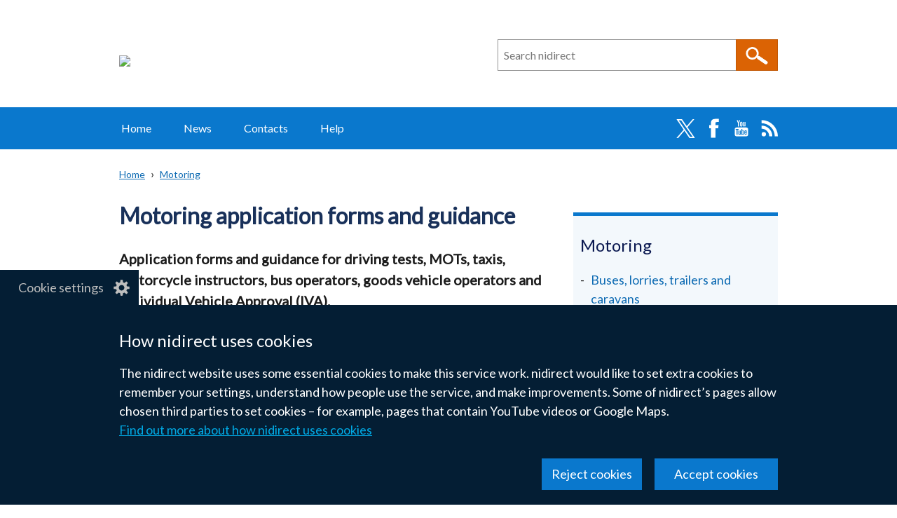

--- FILE ---
content_type: text/html; charset=UTF-8
request_url: https://www.nidirect.gov.uk/articles/motoring-application-forms-and-guidance
body_size: 102863
content:
<!DOCTYPE html>
<html lang="en" dir="ltr" prefix="og: https://ogp.me/ns#" class="no-js">
  <head>
    <title>Motoring application forms and guidance | nidirect</title>
    <meta charset="utf-8" />
<noscript><style>form.antibot * :not(.antibot-message, .antibot-message *) { display: none !important; }</style>
</noscript><meta name="description" content="Application forms and guidance for driving tests, MOTs, taxis, motorcycle instructors, bus operators, goods vehicle operators and Individual Vehicle Approval (IVA)." />
<link rel="canonical" href="https://www.nidirect.gov.uk/articles/motoring-application-forms-and-guidance" />
<link rel="shortlink" href="https://www.nidirect.gov.uk/node/2541" />
<meta property="og:site_name" content="nidirect" />
<meta property="og:type" content="Article" />
<meta property="og:url" content="https://www.nidirect.gov.uk/articles/motoring-application-forms-and-guidance" />
<meta property="og:title" content="Motoring application forms and guidance" />
<meta property="og:description" content="Application forms and guidance for driving tests, MOTs, taxis, motorcycle instructors, bus operators, goods vehicle operators and Individual Vehicle Approval (IVA)." />
<meta property="og:updated_time" content="2024-12-10T11:31:51+00:00" />
<meta property="article:section" content="Motoring" />
<meta property="article:published_time" content="2015-11-24T10:37:19+00:00" />
<meta property="article:modified_time" content="2024-12-10T11:31:51+00:00" />
<meta name="twitter:card" content="summary" />
<meta name="twitter:description" content="Application forms and guidance for driving tests, MOTs, taxis, motorcycle instructors, bus operators, goods vehicle operators and Individual Vehicle Approval (IVA)." />
<meta name="twitter:title" content="Motoring application forms and guidance" />
<script>window.dataLayer = window.dataLayer || []; window.dataLayer.push({"theme":"Motoring","all-themes":""});</script>
<meta name="silktide-cms" content="8wZbBcJq4Bqu/QjtYWXIeO0aI8g+C9PYEK7vM8x1Uu7PWix2e6PkBZeqZeaokHNnbYHxD3UHAkhEsq1DIoz54QENniWGwxUVlUTZCNC4y569SI5r3ozfpoblnt3UkLfhV6lJ12P/YQixf6Ptx4Qmmg==" />
<meta name="Generator" content="Drupal 10 (https://www.drupal.org)" />
<meta name="MobileOptimized" content="width" />
<meta name="HandheldFriendly" content="true" />
<meta name="viewport" content="width=device-width, initial-scale=1.0" />
<script type="application/ld+json">{
    "@context": "https://schema.org",
    "@graph": [
        {
            "@type": "Article",
            "@id": "https://www.nidirect.gov.uk/node/2541",
            "headline": "Motoring application forms and guidance",
            "name": "Motoring application forms and guidance",
            "description": "Application forms and guidance for driving tests, MOTs, taxis, motorcycle instructors, bus operators, goods vehicle operators and Individual Vehicle Approval (IVA).",
            "datePublished": "2015-11-24T10:37:19+00:00",
            "dateModified": "2024-12-10T11:31:51+00:00",
            "isAccessibleForFree": "True",
            "author": {
                "@type": "GovernmentOrganization",
                "name": "nidirect",
                "url": "https://www.nidirect.gov.uk/"
            },
            "publisher": {
                "@type": "GovernmentOrganization",
                "name": "nidirect",
                "url": "https://www.nidirect.gov.uk/"
            }
        }
    ]
}</script>
<link rel="icon" href="/themes/custom/nicsdru_nidirect_theme/favicon.ico" type="image/vnd.microsoft.icon" />
<link rel="apple-touch-icon" sizes="180x180" href="/themes/custom/nicsdru_nidirect_theme/images/favicons/apple-touch-icon.png">
<link rel="icon" type="image/png" sizes="32x32" href="/themes/custom/nicsdru_nidirect_theme/images/favicons/favicon-32x32.png">
<link rel="icon" type="image/png" sizes="16x16" href="/themes/custom/nicsdru_nidirect_theme/images/favicons/favicon-16x16.png">
<link rel="manifest" href="/themes/custom/nicsdru_nidirect_theme/images/favicons/site.webmanifest">
<link rel="mask-icon" href="/themes/custom/nicsdru_nidirect_theme/images/favicons/safari-pinned-tab.svg" color="#0c1e63">
<link rel="shortcut icon" href="/themes/custom/nicsdru_nidirect_theme/images/favicons/favicon.ico">
<meta name="apple-mobile-web-app-title" content="nidirect">
<meta name="application-name" content="nidirect">
<meta name="msapplication-TileColor" content="#ffffff">
<meta name="msapplication-TileImage" content="/themes/custom/nicsdru_nidirect_theme/images/favicons/mstile-144x144.png">
<meta name="msapplication-config" content="/themes/custom/nicsdru_nidirect_theme/images/favicons/browserconfig.xml">
<meta name="theme-color" content="#ffffff">
<link rel="stylesheet" media="all" href="/sites/default/files/css/css_MlLJ--U9cmwLEMzTqVjS275IVmAgRD1Vn-Hx5ZhKGto.css?delta=0&amp;language=en&amp;theme=nicsdru_nidirect_theme&amp;include=[base64]" />
<link rel="stylesheet" media="all" href="/sites/default/files/css/css_Tyk8ElEpPVYbqRKYTpCSw4W32X4bXR1OIO1Wu2s4--8.css?delta=1&amp;language=en&amp;theme=nicsdru_nidirect_theme&amp;include=[base64]" />
<link rel="stylesheet" media="all" href="//fonts.googleapis.com/css?family=Lato" />
<link rel="stylesheet" media="all" href="/sites/default/files/css/css_7AxKM0BANRtHZr4cGor_fxqnwANLZz0f-ngrYTrLfqg.css?delta=3&amp;language=en&amp;theme=nicsdru_nidirect_theme&amp;include=[base64]" />

    <script type="application/json" data-drupal-selector="drupal-settings-json">{"path":{"baseUrl":"\/","pathPrefix":"","currentPath":"node\/2541","currentPathIsAdmin":false,"isFront":false,"currentLanguage":"en"},"pluralDelimiter":"\u0003","suppressDeprecationErrors":true,"gtag":{"tagId":"","consentMode":false,"otherIds":[],"events":[],"additionalConfigInfo":[]},"ajaxPageState":{"libraries":"[base64]","theme":"nicsdru_nidirect_theme","theme_token":null},"ajaxTrustedUrl":{"form_action_p_pvdeGsVG5zNF_XLGPTvYSKCf43t8qZYSwcfZl2uzM":true,"\/search":true},"gtm":{"tagId":null,"settings":{"data_layer":"dataLayer","include_classes":false,"allowlist_classes":"","blocklist_classes":"","include_environment":false,"environment_id":"","environment_token":""},"tagIds":["GTM-KLM7XRX"]},"antibot":{"delay_for_click_events":5000,"forms":{"webform-submission-your-comments-block-content-3-add-form":{"id":"webform-submission-your-comments-block-content-3-add-form","key":"AGFvExi_26HxLAKdAdH4MzRbh-fE3l4rq-beshXhcBj"}}},"clientside_validation_jquery":{"validate_all_ajax_forms":1,"force_validate_on_blur":false,"force_html5_validation":false,"messages":{"required":"This field is required.","remote":"Please fix this field.","email":"Please enter a valid email address.","url":"Please enter a valid URL.","date":"Please enter a valid date.","dateISO":"Please enter a valid date (ISO).","number":"Please enter a valid number.","digits":"Please enter only digits.","equalTo":"Please enter the same value again.","maxlength":"Please enter no more than {0} characters.","minlength":"Please enter at least {0} characters.","rangelength":"Please enter a value between {0} and {1} characters long.","range":"Please enter a value between {0} and {1}.","max":"Please enter a value less than or equal to {0}.","min":"Please enter a value greater than or equal to {0}.","step":"Please enter a multiple of {0}."}},"eu_cookie_compliance":{"cookie_policy_version":"1.0.0","popup_enabled":true,"popup_agreed_enabled":false,"popup_hide_agreed":false,"popup_clicking_confirmation":false,"popup_scrolling_confirmation":false,"popup_html_info":"\u003Cbutton type=\u0022button\u0022 class=\u0022eu-cookie-withdraw-tab\u0022\u003ECookie settings\u003C\/button\u003E\n\u003Cdiv class=\u0022eu-cookie-compliance-banner\u0022 role=\u0022alertdialog\u0022 aria-label=\u0022n i direct cookie preferences\u0022\u003E\n  \u003Cdiv class=\u0022container grid popup-content\u0022 role=\u0022presentation\u0022\u003E\n    \u003Cdiv id=\u0022popup-text\u0022 class=\u0022eu-cookie-compliance-message\u0022 role=\u0022presentation\u0022\u003E\n      \u003Ch2\u003EHow nidirect uses cookies\u003C\/h2\u003E\u003Cp\u003EThe nidirect website uses some essential cookies to make this service work. nidirect would like to set extra cookies to remember your settings, understand how people use the service, and make improvements. Some of nidirect\u2019s pages allow chosen third parties to set cookies \u2013 for example, pages that contain YouTube videos or Google Maps.\u003C\/p\u003E\n              \u003Ca href=\u0022#\u0022 class=\u0022find-more-button eu-cookie-compliance-more-button\u0022\u003EFind out more about how nidirect uses cookies\u003C\/a\u003E\n          \u003C\/div\u003E\n\n    \n    \u003Cdiv id=\u0022popup-buttons\u0022 class=\u0022eu-cookie-compliance-buttons\u0022 role=\u0022presentation\u0022\u003E\n      \u003Cbutton class=\u0022btn btn--primary agree-button eu-cookie-compliance-secondary-button\u0022\u003EAccept cookies\u003C\/button\u003E\n              \u003Cbutton class=\u0022btn btn--primary decline-button eu-cookie-compliance-default-button\u0022\u003EReject cookies\u003C\/button\u003E\n          \u003C\/div\u003E\n  \u003C\/div\u003E\n\u003C\/div\u003E","use_mobile_message":false,"mobile_popup_html_info":"\u003Cbutton type=\u0022button\u0022 class=\u0022eu-cookie-withdraw-tab\u0022\u003ECookie settings\u003C\/button\u003E\n\u003Cdiv class=\u0022eu-cookie-compliance-banner\u0022 role=\u0022alertdialog\u0022 aria-label=\u0022n i direct cookie preferences\u0022\u003E\n  \u003Cdiv class=\u0022container grid popup-content\u0022 role=\u0022presentation\u0022\u003E\n    \u003Cdiv id=\u0022popup-text\u0022 class=\u0022eu-cookie-compliance-message\u0022 role=\u0022presentation\u0022\u003E\n      \n              \u003Ca href=\u0022#\u0022 class=\u0022find-more-button eu-cookie-compliance-more-button\u0022\u003EFind out more about how nidirect uses cookies\u003C\/a\u003E\n          \u003C\/div\u003E\n\n    \n    \u003Cdiv id=\u0022popup-buttons\u0022 class=\u0022eu-cookie-compliance-buttons\u0022 role=\u0022presentation\u0022\u003E\n      \u003Cbutton class=\u0022btn btn--primary agree-button eu-cookie-compliance-secondary-button\u0022\u003EAccept cookies\u003C\/button\u003E\n              \u003Cbutton class=\u0022btn btn--primary decline-button eu-cookie-compliance-default-button\u0022\u003EReject cookies\u003C\/button\u003E\n          \u003C\/div\u003E\n  \u003C\/div\u003E\n\u003C\/div\u003E","mobile_breakpoint":768,"popup_html_agreed":false,"popup_use_bare_css":true,"popup_height":"auto","popup_width":"100%","popup_delay":300,"popup_link":"\/articles\/how-nidirect-use-cookies","popup_link_new_window":false,"popup_position":false,"fixed_top_position":false,"popup_language":"en","store_consent":false,"better_support_for_screen_readers":true,"cookie_name":"","reload_page":false,"domain":"","domain_all_sites":false,"popup_eu_only":false,"popup_eu_only_js":false,"cookie_lifetime":365,"cookie_session":0,"set_cookie_session_zero_on_disagree":0,"disagree_do_not_show_popup":false,"method":"opt_in","automatic_cookies_removal":true,"allowed_cookies":"","withdraw_markup":"\u003Cbutton type=\u0022button\u0022 class=\u0022eu-cookie-withdraw-tab\u0022 aria-controls=\u0022eu-cookie-dialog\u0022 aria-expanded=\u0022false\u0022\u003ECookie settings\u003C\/button\u003E\n\u003Cdiv id=\u0022eu-cookie-dialog\u0022 class=\u0022eu-cookie-withdraw-banner\u0022 role=\u0022alertdialog\u0022 aria-labelledby=\u0022popup-text\u0022\u003E\n  \u003Cdiv class=\u0022container grid popup-content info eu-cookie-compliance-message\u0022\u003E\n    \u003Cdiv id=\u0022popup-text\u0022 class=\u0022eu-cookie-compliance-message\u0022\u003E\n      \u003Ch2\u003ECookies on nidirect\u003C\/h2\u003E\u003Cp\u003EYou have given your consent for the nidirect website to set extra cookies to remember your settings, understand how people use the service and make improvements. If you have changed your mind, you can withdraw consent.\u003Cbr\u003E\u003Ca href=\u0022\/articles\/how-we-use-cookies\u0022\u003EFind out more about how nidirect uses cookies\u003C\/a\u003E\u003C\/p\u003E\n    \u003C\/div\u003E\n    \u003Cdiv id=\u0022popup-buttons\u0022 class=\u0022eu-cookie-compliance-buttons\u0022\u003E\n      \u003Cbutton class=\u0022btn btn--primary eu-cookie-withdraw-button\u0022 type=\u0022button\u0022\u003EWithdraw consent\u003C\/button\u003E\n    \u003C\/div\u003E\n  \u003C\/div\u003E\n\u003C\/div\u003E","withdraw_enabled":true,"reload_options":null,"reload_routes_list":"","withdraw_button_on_info_popup":false,"cookie_categories":[],"cookie_categories_details":[],"enable_save_preferences_button":true,"cookie_value_disagreed":"0","cookie_value_agreed_show_thank_you":"1","cookie_value_agreed":"2","containing_element":"body","settings_tab_enabled":true,"olivero_primary_button_classes":"","olivero_secondary_button_classes":"","close_button_action":"close_banner","open_by_default":true,"modules_allow_popup":true,"hide_the_banner":false,"geoip_match":true,"unverified_scripts":["\/"]},"origins_toc":{"settings":{"toc_enable":1,"toc_title":"Contents","toc_source_container":"#main-article","toc_element":"h2","toc_exclusions":".location-title, .menu-title","toc_location":".page-summary","toc_insert":"after","toc_screen_depth":2}},"sitewideAlert":{"refreshInterval":15000,"automaticRefresh":false},"csp":{"nonce":"rW8vnJXWgXSDH61shQfmZw"},"search_api_autocomplete":{"search":{"delay":500,"auto_submit":true,"min_length":3}},"ckeditor5Premium":{"isMediaInstalled":true},"user":{"uid":0,"permissionsHash":"d4985c9ae9de69a6f504e406a85ac980e2ff59b89649df1890a6a2f3f7449e69"}}</script>
<script src="/themes/custom/nicsdru_origins_theme/js/modernizr.min.js?v=3.11.7"></script>
<script src="/sites/default/files/js/js_fLT5JcwLvHKHhAbaODPpp9a1j58keuB2wmkVHPwaPbA.js?scope=header&amp;delta=1&amp;language=en&amp;theme=nicsdru_nidirect_theme&amp;include=[base64]"></script>
<script src="/modules/contrib/google_tag/js/gtag.js?t2u2nt"></script>
<script src="/modules/contrib/google_tag/js/gtm.js?t2u2nt"></script>

  </head>
  <body class="path-node page-node-type-article">
  <svg aria-hidden="true" style="position: absolute; width: 0; height: 0; display:none;" width="0" height="0" xmlns="http://www.w3.org/2000/svg">
<symbol id="arrow" viewBox="0 0 15 25"><path d="M15 12.5L2.5 25 0 22.5l10-10-10-10L2.5 0z"/>
</symbol>
<symbol id="elink" viewBox="0 0 14 11"><path d="M0 3h2V0h12v8h-2v3H0zm13-2H3v6h10zM2 4H1v4h1zm-1 6h10V8H1z"/>
</symbol></svg>
        <a href="#main-content" class="skip-link visually-hidden focusable">Skip to main content</a><noscript><iframe src="https://www.googletagmanager.com/ns.html?id=GTM-KLM7XRX"
                  height="0" width="0" style="display:none;visibility:hidden"></iframe></noscript>
<div data-sitewide-alert></div>  <div class="dialog-off-canvas-main-canvas" role="presentation" data-off-canvas-main-canvas><header class="header">  <div class="layout-header--logo" role="presentation">
  <a href="/" rel="home"><img class="site-logo" src="/themes/custom/nicsdru_nidirect_theme/logo.svg" alt="N I Direct government services" /></a></div>

  <div class="views-element-container"><div role="presentation" class="js-view-dom-id-db840010d676937618ca159545ee5d3bf8b8b43a722687173ca592435b3cb307">
    
    
    

    
    <form class="views-exposed-form search-form search-form--site" data-drupal-selector="views-exposed-form-search-site-search" role="search" aria-roledescription="site search" action="/search" method="get" id="views-exposed-form-search-site-search" accept-charset="UTF-8">
  <div class="js-form-item form-item js-form-type-search-api-autocomplete form-type-search-api-autocomplete js-form-item-query form-item-query form-no-label">
      <label for="edit-query" class="visually-hidden">Search n i direct</label>
        <div class="origins-autocomplete" role="presentation"><input placeholder="Search nidirect" data-drupal-selector="edit-query" data-search-api-autocomplete-search="search" class="form-autocomplete form-text" data-autocomplete-path="/search_api_autocomplete/search?display=site_search&amp;&amp;filter=query" data-msg-maxlength="This field has a maximum length of 128." type="search" id="edit-query" name="query" value="" size="30" maxlength="128" data-autocomplete-msg="Checking…"/><div class="autocomplete-indicator" aria-live="polite" role="status"></div></div>
        </div>
<div data-drupal-selector="edit-actions" class="form-actions js-form-wrapper form-wrapper" id="edit-actions--2"><input data-drupal-selector="edit-submit-search" type="submit" id="edit-submit-search" value="Search" class="button js-form-submit form-submit"/></div>



</form>

    

        

    
    

    
    
  </div>
</div>



</header>  <nav class="main-menu  clearfix" aria-labelledby="block-mainnavigation-heading" id="block-mainnavigation">
  <h2 class="visually-hidden" id="block-mainnavigation-heading">Main navigation</h2>
    <button class="hamburger" id="nav-main-toggle" aria-controls="nav-main-menu" aria-expanded="false" aria-label="Open menu" hidden>
    <span></span>
  </button>
    <div class="nav-main" id="nav-main-menu">
  
              <ul class="nav-menu">
                <li class="nav-item"><a href="/" class="nav-link" data-drupal-link-system-path="&lt;front&gt;">Home</a></li>            <li class="nav-item"><a href="/news" class="nav-link" data-drupal-link-system-path="news">News</a></li>            <li class="nav-item"><a href="/contacts" class="nav-link" data-drupal-link-system-path="contacts">Contacts</a></li>            <li class="nav-item"><a href="/information-and-services/help" class="nav-link" data-drupal-link-system-path="taxonomy/term/402">Help</a></li></ul>
  
        <ul class="nav-social list--no-bullet">
              <li><a href="https://twitter.com/nidirect" rel="noreferrer">Twitter</a></li>
              <li><a href="https://www.facebook.com/nidirect" rel="noreferrer">Facebook</a></li>
              <li><a href="https://www.youtube.com/user/nidirect" rel="noreferrer">YouTube</a></li>
              <li><a href="/news-rss.xml">RSS</a></li>
          </ul>
    </div>
</nav>
<div id="block-nicsdru-nidirect-theme-originstranslation" class="block block-origins-translations block-origins-translations-block">
  
      <h2 class="visually-hidden">Translation help</h2>
    
      <div id="origins-translations-container" class="origins-translations-container ot-br"><a href="/translations?url=" class="origins-translations-link">Translate this page</a><button class="origins-translations-button hidden" aria-expanded="false" aria-controls="origins-translations-menu">Translate this page</button>
<div id="origins-translations-menu" class="origins-translations-menu"><h3>Select a language</h3><menu id="origins-translations-links" class="origins-translations-menu"><li><a href="https://translate.google.com/translate?hl=en&amp;tab=TT&amp;sl=auto&amp;tl=af&amp;u=" rel="noreferrer">Afrikaans &mdash; <span lang="af" dir="ltr">Afrikaans</span></a></li><li><a href="https://translate.google.com/translate?hl=en&amp;tab=TT&amp;sl=auto&amp;tl=sq&amp;u=" rel="noreferrer">Albanian &mdash; <span lang="sq" dir="ltr">Shqip</span></a></li><li><a href="https://translate.google.com/translate?hl=en&amp;tab=TT&amp;sl=auto&amp;tl=am&amp;u=" rel="noreferrer">Amharic &mdash; <span lang="am" dir="ltr">አማርኛ</span></a></li><li><a href="https://translate.google.com/translate?hl=en&amp;tab=TT&amp;sl=auto&amp;tl=ar&amp;u=" rel="noreferrer">Arabic &mdash; <span lang="ar" dir="rtl">العربية</span></a></li><li><a href="https://translate.google.com/translate?hl=en&amp;tab=TT&amp;sl=auto&amp;tl=hy&amp;u=" rel="noreferrer">Armenian &mdash; <span lang="hy" dir="ltr">Հայերեն</span></a></li><li><a href="https://translate.google.com/translate?hl=en&amp;tab=TT&amp;sl=auto&amp;tl=as&amp;u=" rel="noreferrer">Assamese &mdash; <span lang="as" dir="ltr">অসমীয়া</span></a></li><li><a href="https://translate.google.com/translate?hl=en&amp;tab=TT&amp;sl=auto&amp;tl=ay&amp;u=" rel="noreferrer">Aymara &mdash; <span lang="ay" dir="ltr">Aymar aru</span></a></li><li><a href="https://translate.google.com/translate?hl=en&amp;tab=TT&amp;sl=auto&amp;tl=az&amp;u=" rel="noreferrer">Azerbaijani &mdash; <span lang="az" dir="ltr">Azərbaycan dili</span></a></li><li><a href="https://translate.google.com/translate?hl=en&amp;tab=TT&amp;sl=auto&amp;tl=bm&amp;u=" rel="noreferrer">Bambara &mdash; <span lang="bm" dir="ltr">Bamanankan</span></a></li><li><a href="https://translate.google.com/translate?hl=en&amp;tab=TT&amp;sl=auto&amp;tl=eu&amp;u=" rel="noreferrer">Basque &mdash; <span lang="eu" dir="ltr">Euskara</span></a></li><li><a href="https://translate.google.com/translate?hl=en&amp;tab=TT&amp;sl=auto&amp;tl=be&amp;u=" rel="noreferrer">Belarusian &mdash; <span lang="be" dir="ltr">Беларуская</span></a></li><li><a href="https://translate.google.com/translate?hl=en&amp;tab=TT&amp;sl=auto&amp;tl=bn&amp;u=" rel="noreferrer">Bengali &mdash; <span lang="bn" dir="ltr">বাংলা</span></a></li><li><a href="https://translate.google.com/translate?hl=en&amp;tab=TT&amp;sl=auto&amp;tl=bho&amp;u=" rel="noreferrer">Bhojpuri &mdash; <span lang="bho" dir="ltr">भोजपुरी</span></a></li><li><a href="https://translate.google.com/translate?hl=en&amp;tab=TT&amp;sl=auto&amp;tl=bs&amp;u=" rel="noreferrer">Bosnian &mdash; <span lang="bs" dir="ltr">Bosanski</span></a></li><li><a href="https://translate.google.com/translate?hl=en&amp;tab=TT&amp;sl=auto&amp;tl=bg&amp;u=" rel="noreferrer">Bulgarian &mdash; <span lang="bg" dir="ltr">Български</span></a></li><li><a href="https://translate.google.com/translate?hl=en&amp;tab=TT&amp;sl=auto&amp;tl=yue&amp;u=" rel="noreferrer">Cantonese &mdash; <span lang="yue" dir="ltr">廣州話</span></a></li><li><a href="https://translate.google.com/translate?hl=en&amp;tab=TT&amp;sl=auto&amp;tl=ca&amp;u=" rel="noreferrer">Catalan &mdash; <span lang="ca" dir="ltr">Català</span></a></li><li><a href="https://translate.google.com/translate?hl=en&amp;tab=TT&amp;sl=auto&amp;tl=ceb&amp;u=" rel="noreferrer">Cebuano &mdash; <span lang="ceb" dir="ltr">Sinugbuanong Binisayâ</span></a></li><li><a href="https://translate.google.com/translate?hl=en&amp;tab=TT&amp;sl=auto&amp;tl=ny&amp;u=" rel="noreferrer">Chichewa &mdash; <span lang="ny" dir="ltr">Chichewa</span></a></li><li><a href="https://translate.google.com/translate?hl=en&amp;tab=TT&amp;sl=auto&amp;tl=zh-cn&amp;u=" rel="noreferrer">Chinese (Simplified) &mdash; <span lang="zh-cn" dir="ltr">简体中文</span></a></li><li><a href="https://translate.google.com/translate?hl=en&amp;tab=TT&amp;sl=auto&amp;tl=zh-tw&amp;u=" rel="noreferrer">Chinese (Traditional) &mdash; <span lang="zh-tw" dir="ltr">繁體中文</span></a></li><li><a href="https://translate.google.com/translate?hl=en&amp;tab=TT&amp;sl=auto&amp;tl=co&amp;u=" rel="noreferrer">Corsican &mdash; <span lang="co" dir="ltr">Corsu</span></a></li><li><a href="https://translate.google.com/translate?hl=en&amp;tab=TT&amp;sl=auto&amp;tl=hr&amp;u=" rel="noreferrer">Croatian &mdash; <span lang="hr" dir="ltr">Hrvatski</span></a></li><li><a href="https://translate.google.com/translate?hl=en&amp;tab=TT&amp;sl=auto&amp;tl=cs&amp;u=" rel="noreferrer">Czech &mdash; <span lang="cs" dir="ltr">Čeština</span></a></li><li><a href="https://translate.google.com/translate?hl=en&amp;tab=TT&amp;sl=auto&amp;tl=da&amp;u=" rel="noreferrer">Danish &mdash; <span lang="da" dir="ltr">Dansk</span></a></li><li><a href="https://translate.google.com/translate?hl=en&amp;tab=TT&amp;sl=auto&amp;tl=dv&amp;u=" rel="noreferrer">Dhivehi &mdash; <span lang="dv" dir="rtl">ދިވެހި</span></a></li><li><a href="https://translate.google.com/translate?hl=en&amp;tab=TT&amp;sl=auto&amp;tl=doi&amp;u=" rel="noreferrer">Dogri &mdash; <span lang="doi" dir="ltr">डोगरी</span></a></li><li><a href="https://translate.google.com/translate?hl=en&amp;tab=TT&amp;sl=auto&amp;tl=nl&amp;u=" rel="noreferrer">Dutch &mdash; <span lang="nl" dir="ltr">Nederlands</span></a></li><li><a href="https://translate.google.com/translate?hl=en&amp;tab=TT&amp;sl=auto&amp;tl=en&amp;u=" rel="noreferrer">English &mdash; <span lang="en" dir="ltr">English</span></a></li><li><a href="https://translate.google.com/translate?hl=en&amp;tab=TT&amp;sl=auto&amp;tl=eo&amp;u=" rel="noreferrer">Esperanto &mdash; <span lang="eo" dir="ltr">Esperanto</span></a></li><li><a href="https://translate.google.com/translate?hl=en&amp;tab=TT&amp;sl=auto&amp;tl=et&amp;u=" rel="noreferrer">Estonian &mdash; <span lang="et" dir="ltr">Eesti</span></a></li><li><a href="https://translate.google.com/translate?hl=en&amp;tab=TT&amp;sl=auto&amp;tl=ee&amp;u=" rel="noreferrer">Ewe &mdash; <span lang="ee" dir="ltr">Eʋegbe</span></a></li><li><a href="https://translate.google.com/translate?hl=en&amp;tab=TT&amp;sl=auto&amp;tl=tl&amp;u=" rel="noreferrer">Filipino &mdash; <span lang="tl" dir="ltr">Filipino</span></a></li><li><a href="https://translate.google.com/translate?hl=en&amp;tab=TT&amp;sl=auto&amp;tl=fi&amp;u=" rel="noreferrer">Finnish &mdash; <span lang="fi" dir="ltr">Suomi</span></a></li><li><a href="https://translate.google.com/translate?hl=en&amp;tab=TT&amp;sl=auto&amp;tl=fr&amp;u=" rel="noreferrer">French &mdash; <span lang="fr" dir="ltr">Français</span></a></li><li><a href="https://translate.google.com/translate?hl=en&amp;tab=TT&amp;sl=auto&amp;tl=fy&amp;u=" rel="noreferrer">Frisian &mdash; <span lang="fy" dir="ltr">Frysk</span></a></li><li><a href="https://translate.google.com/translate?hl=en&amp;tab=TT&amp;sl=auto&amp;tl=gl&amp;u=" rel="noreferrer">Galician &mdash; <span lang="gl" dir="ltr">Galego</span></a></li><li><a href="https://translate.google.com/translate?hl=en&amp;tab=TT&amp;sl=auto&amp;tl=ka&amp;u=" rel="noreferrer">Georgian &mdash; <span lang="ka" dir="ltr">ქართული</span></a></li><li><a href="https://translate.google.com/translate?hl=en&amp;tab=TT&amp;sl=auto&amp;tl=de&amp;u=" rel="noreferrer">German &mdash; <span lang="de" dir="ltr">Deutsch</span></a></li><li><a href="https://translate.google.com/translate?hl=en&amp;tab=TT&amp;sl=auto&amp;tl=el&amp;u=" rel="noreferrer">Greek &mdash; <span lang="el" dir="ltr">Ελληνικά</span></a></li><li><a href="https://translate.google.com/translate?hl=en&amp;tab=TT&amp;sl=auto&amp;tl=gn&amp;u=" rel="noreferrer">Guarani &mdash; <span lang="gn" dir="ltr">Avañe’ẽ</span></a></li><li><a href="https://translate.google.com/translate?hl=en&amp;tab=TT&amp;sl=auto&amp;tl=gu&amp;u=" rel="noreferrer">Gujarati &mdash; <span lang="gu" dir="ltr">ગુજરાતી</span></a></li><li><a href="https://translate.google.com/translate?hl=en&amp;tab=TT&amp;sl=auto&amp;tl=ht&amp;u=" rel="noreferrer">Haitian Creole &mdash; <span lang="ht" dir="ltr">Kreyòl ayisyen</span></a></li><li><a href="https://translate.google.com/translate?hl=en&amp;tab=TT&amp;sl=auto&amp;tl=ha&amp;u=" rel="noreferrer">Hausa &mdash; <span lang="ha" dir="rtl">Hausa</span></a></li><li><a href="https://translate.google.com/translate?hl=en&amp;tab=TT&amp;sl=auto&amp;tl=haw&amp;u=" rel="noreferrer">Hawaiian &mdash; <span lang="haw" dir="ltr">ʻŌlelo Hawaiʻi</span></a></li><li><a href="https://translate.google.com/translate?hl=en&amp;tab=TT&amp;sl=auto&amp;tl=iw&amp;u=" rel="noreferrer">Hebrew &mdash; <span lang="iw" dir="rtl">עברית</span></a></li><li><a href="https://translate.google.com/translate?hl=en&amp;tab=TT&amp;sl=auto&amp;tl=hi&amp;u=" rel="noreferrer">Hindi &mdash; <span lang="hi" dir="ltr">हिन्दी</span></a></li><li><a href="https://translate.google.com/translate?hl=en&amp;tab=TT&amp;sl=auto&amp;tl=hmn&amp;u=" rel="noreferrer">Hmong &mdash; <span lang="hmn" dir="ltr">Hmoob</span></a></li><li><a href="https://translate.google.com/translate?hl=en&amp;tab=TT&amp;sl=auto&amp;tl=hu&amp;u=" rel="noreferrer">Hungarian &mdash; <span lang="hu" dir="ltr">Magyar</span></a></li><li><a href="https://translate.google.com/translate?hl=en&amp;tab=TT&amp;sl=auto&amp;tl=is&amp;u=" rel="noreferrer">Icelandic &mdash; <span lang="is" dir="ltr">Íslenska</span></a></li><li><a href="https://translate.google.com/translate?hl=en&amp;tab=TT&amp;sl=auto&amp;tl=ig&amp;u=" rel="noreferrer">Igbo &mdash; <span lang="ig" dir="ltr">Asụsụ Igbo</span></a></li><li><a href="https://translate.google.com/translate?hl=en&amp;tab=TT&amp;sl=auto&amp;tl=ilo&amp;u=" rel="noreferrer">Ilocano &mdash; <span lang="ilo" dir="ltr">Ilokano</span></a></li><li><a href="https://translate.google.com/translate?hl=en&amp;tab=TT&amp;sl=auto&amp;tl=id&amp;u=" rel="noreferrer">Indonesian &mdash; <span lang="id" dir="ltr">Bahasa Indonesia</span></a></li><li><a href="https://translate.google.com/translate?hl=en&amp;tab=TT&amp;sl=auto&amp;tl=ga&amp;u=" rel="noreferrer">Irish &mdash; <span lang="ga" dir="ltr">Gaeilge</span></a></li><li><a href="https://translate.google.com/translate?hl=en&amp;tab=TT&amp;sl=auto&amp;tl=it&amp;u=" rel="noreferrer">Italian &mdash; <span lang="it" dir="ltr">Italiano</span></a></li><li><a href="https://translate.google.com/translate?hl=en&amp;tab=TT&amp;sl=auto&amp;tl=ja&amp;u=" rel="noreferrer">Japanese &mdash; <span lang="ja" dir="ltr">日本語</span></a></li><li><a href="https://translate.google.com/translate?hl=en&amp;tab=TT&amp;sl=auto&amp;tl=jw&amp;u=" rel="noreferrer">Javanese &mdash; <span lang="jw" dir="ltr">Basa Jawa</span></a></li><li><a href="https://translate.google.com/translate?hl=en&amp;tab=TT&amp;sl=auto&amp;tl=kn&amp;u=" rel="noreferrer">Kannada &mdash; <span lang="kn" dir="ltr">ಕನ್ನಡ</span></a></li><li><a href="https://translate.google.com/translate?hl=en&amp;tab=TT&amp;sl=auto&amp;tl=kk&amp;u=" rel="noreferrer">Kazakh &mdash; <span lang="kk" dir="ltr">Қазақ тілі</span></a></li><li><a href="https://translate.google.com/translate?hl=en&amp;tab=TT&amp;sl=auto&amp;tl=km&amp;u=" rel="noreferrer">Khmer &mdash; <span lang="km" dir="ltr">ភាសាខ្មែរ</span></a></li><li><a href="https://translate.google.com/translate?hl=en&amp;tab=TT&amp;sl=auto&amp;tl=rw&amp;u=" rel="noreferrer">Kinyarwanda &mdash; <span lang="rw" dir="ltr">Ikinyarwanda</span></a></li><li><a href="https://translate.google.com/translate?hl=en&amp;tab=TT&amp;sl=auto&amp;tl=gom&amp;u=" rel="noreferrer">Konkani &mdash; <span lang="gom" dir="ltr">कोंकणी</span></a></li><li><a href="https://translate.google.com/translate?hl=en&amp;tab=TT&amp;sl=auto&amp;tl=ko&amp;u=" rel="noreferrer">Korean &mdash; <span lang="ko" dir="ltr">한국어</span></a></li><li><a href="https://translate.google.com/translate?hl=en&amp;tab=TT&amp;sl=auto&amp;tl=kri&amp;u=" rel="noreferrer">Krio &mdash; <span lang="kri" dir="ltr">Krio</span></a></li><li><a href="https://translate.google.com/translate?hl=en&amp;tab=TT&amp;sl=auto&amp;tl=ku&amp;u=" rel="noreferrer">Kurdish (Kurmanji) &mdash; <span lang="ku" dir="rtl">Kurdî</span></a></li><li><a href="https://translate.google.com/translate?hl=en&amp;tab=TT&amp;sl=auto&amp;tl=ckb&amp;u=" rel="noreferrer">Kurdish (Sorani) &mdash; <span lang="ckb" dir="rtl">کوردی</span></a></li><li><a href="https://translate.google.com/translate?hl=en&amp;tab=TT&amp;sl=auto&amp;tl=ky&amp;u=" rel="noreferrer">Kyrgyz &mdash; <span lang="ky" dir="ltr">Кыргызча</span></a></li><li><a href="https://translate.google.com/translate?hl=en&amp;tab=TT&amp;sl=auto&amp;tl=lo&amp;u=" rel="noreferrer">Lao &mdash; <span lang="lo" dir="ltr">ລາວ</span></a></li><li><a href="https://translate.google.com/translate?hl=en&amp;tab=TT&amp;sl=auto&amp;tl=la&amp;u=" rel="noreferrer">Latin &mdash; <span lang="la" dir="ltr">Latina</span></a></li><li><a href="https://translate.google.com/translate?hl=en&amp;tab=TT&amp;sl=auto&amp;tl=lv&amp;u=" rel="noreferrer">Latvian &mdash; <span lang="lv" dir="ltr">Latviešu</span></a></li><li><a href="https://translate.google.com/translate?hl=en&amp;tab=TT&amp;sl=auto&amp;tl=ln&amp;u=" rel="noreferrer">Lingala &mdash; <span lang="ln" dir="ltr">Lingála</span></a></li><li><a href="https://translate.google.com/translate?hl=en&amp;tab=TT&amp;sl=auto&amp;tl=lt&amp;u=" rel="noreferrer">Lithuanian &mdash; <span lang="lt" dir="ltr">Lietuvių</span></a></li><li><a href="https://translate.google.com/translate?hl=en&amp;tab=TT&amp;sl=auto&amp;tl=lg&amp;u=" rel="noreferrer">Luganda &mdash; <span lang="lg" dir="ltr">Luganda</span></a></li><li><a href="https://translate.google.com/translate?hl=en&amp;tab=TT&amp;sl=auto&amp;tl=lb&amp;u=" rel="noreferrer">Luxembourgish &mdash; <span lang="lb" dir="ltr">Lëtzebuergesch</span></a></li><li><a href="https://translate.google.com/translate?hl=en&amp;tab=TT&amp;sl=auto&amp;tl=mk&amp;u=" rel="noreferrer">Macedonian &mdash; <span lang="mk" dir="ltr">Македонски</span></a></li><li><a href="https://translate.google.com/translate?hl=en&amp;tab=TT&amp;sl=auto&amp;tl=mai&amp;u=" rel="noreferrer">Maithili &mdash; <span lang="mai" dir="ltr">मैथिली</span></a></li><li><a href="https://translate.google.com/translate?hl=en&amp;tab=TT&amp;sl=auto&amp;tl=mg&amp;u=" rel="noreferrer">Malagasy &mdash; <span lang="mg" dir="ltr">Malagasy</span></a></li><li><a href="https://translate.google.com/translate?hl=en&amp;tab=TT&amp;sl=auto&amp;tl=ms&amp;u=" rel="noreferrer">Malay &mdash; <span lang="ms" dir="ltr">Bahasa Melayu</span></a></li><li><a href="https://translate.google.com/translate?hl=en&amp;tab=TT&amp;sl=auto&amp;tl=ml&amp;u=" rel="noreferrer">Malayalam &mdash; <span lang="ml" dir="ltr">മലയാളം</span></a></li><li><a href="https://translate.google.com/translate?hl=en&amp;tab=TT&amp;sl=auto&amp;tl=mt&amp;u=" rel="noreferrer">Maltese &mdash; <span lang="mt" dir="ltr">Malti</span></a></li><li><a href="https://translate.google.com/translate?hl=en&amp;tab=TT&amp;sl=auto&amp;tl=mi&amp;u=" rel="noreferrer">Maori &mdash; <span lang="mi" dir="ltr">Māori</span></a></li><li><a href="https://translate.google.com/translate?hl=en&amp;tab=TT&amp;sl=auto&amp;tl=mr&amp;u=" rel="noreferrer">Marathi &mdash; <span lang="mr" dir="ltr">मराठी</span></a></li><li><a href="https://translate.google.com/translate?hl=en&amp;tab=TT&amp;sl=auto&amp;tl=mni-mtei&amp;u=" rel="noreferrer">Meiteilon (Manipuri) &mdash; <span lang="mni-mtei" dir="ltr">ꯃꯤꯇꯩ ꯂꯣꯟ</span></a></li><li><a href="https://translate.google.com/translate?hl=en&amp;tab=TT&amp;sl=auto&amp;tl=lus&amp;u=" rel="noreferrer">Mizo &mdash; <span lang="lus" dir="ltr">Mizo ṭawng</span></a></li><li><a href="https://translate.google.com/translate?hl=en&amp;tab=TT&amp;sl=auto&amp;tl=mn&amp;u=" rel="noreferrer">Mongolian &mdash; <span lang="mn" dir="ltr">Монгол хэл</span></a></li><li><a href="https://translate.google.com/translate?hl=en&amp;tab=TT&amp;sl=auto&amp;tl=my&amp;u=" rel="noreferrer">Myanmar (Burmese) &mdash; <span lang="my" dir="ltr">မြန်မာစာ</span></a></li><li><a href="https://translate.google.com/translate?hl=en&amp;tab=TT&amp;sl=auto&amp;tl=ne&amp;u=" rel="noreferrer">Nepali &mdash; <span lang="ne" dir="ltr">नेपाली</span></a></li><li><a href="https://translate.google.com/translate?hl=en&amp;tab=TT&amp;sl=auto&amp;tl=no&amp;u=" rel="noreferrer">Norwegian &mdash; <span lang="no" dir="ltr">Norsk</span></a></li><li><a href="https://translate.google.com/translate?hl=en&amp;tab=TT&amp;sl=auto&amp;tl=or&amp;u=" rel="noreferrer">Odia (Oriya) &mdash; <span lang="or" dir="ltr">ଓଡ଼ିଆ</span></a></li><li><a href="https://translate.google.com/translate?hl=en&amp;tab=TT&amp;sl=auto&amp;tl=om&amp;u=" rel="noreferrer">Oromo &mdash; <span lang="om" dir="ltr">Afaan Oromoo</span></a></li><li><a href="https://translate.google.com/translate?hl=en&amp;tab=TT&amp;sl=auto&amp;tl=ps&amp;u=" rel="noreferrer">Pashto &mdash; <span lang="ps" dir="rtl">پښتو</span></a></li><li><a href="https://translate.google.com/translate?hl=en&amp;tab=TT&amp;sl=auto&amp;tl=fa&amp;u=" rel="noreferrer">Persian &mdash; <span lang="fa" dir="rtl">فارسی</span></a></li><li><a href="https://translate.google.com/translate?hl=en&amp;tab=TT&amp;sl=auto&amp;tl=pl&amp;u=" rel="noreferrer">Polish &mdash; <span lang="pl" dir="ltr">Polski</span></a></li><li><a href="https://translate.google.com/translate?hl=en&amp;tab=TT&amp;sl=auto&amp;tl=pt&amp;u=" rel="noreferrer">Portuguese &mdash; <span lang="pt" dir="ltr">Português</span></a></li><li><a href="https://translate.google.com/translate?hl=en&amp;tab=TT&amp;sl=auto&amp;tl=pa&amp;u=" rel="noreferrer">Punjabi &mdash; <span lang="pa" dir="ltr">ਪੰਜਾਬੀ</span></a></li><li><a href="https://translate.google.com/translate?hl=en&amp;tab=TT&amp;sl=auto&amp;tl=qu&amp;u=" rel="noreferrer">Quechua &mdash; <span lang="qu" dir="ltr">Runa Simi</span></a></li><li><a href="https://translate.google.com/translate?hl=en&amp;tab=TT&amp;sl=auto&amp;tl=ro&amp;u=" rel="noreferrer">Romanian &mdash; <span lang="ro" dir="ltr">Română</span></a></li><li><a href="https://translate.google.com/translate?hl=en&amp;tab=TT&amp;sl=auto&amp;tl=ru&amp;u=" rel="noreferrer">Russian &mdash; <span lang="ru" dir="ltr">Русский</span></a></li><li><a href="https://translate.google.com/translate?hl=en&amp;tab=TT&amp;sl=auto&amp;tl=sm&amp;u=" rel="noreferrer">Samoan &mdash; <span lang="sm" dir="ltr">Gagana Samoa</span></a></li><li><a href="https://translate.google.com/translate?hl=en&amp;tab=TT&amp;sl=auto&amp;tl=sa&amp;u=" rel="noreferrer">Sanskrit &mdash; <span lang="sa" dir="ltr">संस्कृतम्</span></a></li><li><a href="https://translate.google.com/translate?hl=en&amp;tab=TT&amp;sl=auto&amp;tl=gd&amp;u=" rel="noreferrer">Scots Gaelic &mdash; <span lang="gd" dir="ltr">Gàidhlig</span></a></li><li><a href="https://translate.google.com/translate?hl=en&amp;tab=TT&amp;sl=auto&amp;tl=nso&amp;u=" rel="noreferrer">Sepedi &mdash; <span lang="nso" dir="ltr">Sepedi</span></a></li><li><a href="https://translate.google.com/translate?hl=en&amp;tab=TT&amp;sl=auto&amp;tl=sr&amp;u=" rel="noreferrer">Serbian &mdash; <span lang="sr" dir="ltr">Српски</span></a></li><li><a href="https://translate.google.com/translate?hl=en&amp;tab=TT&amp;sl=auto&amp;tl=st&amp;u=" rel="noreferrer">Sesotho &mdash; <span lang="st" dir="ltr">Sesotho</span></a></li><li><a href="https://translate.google.com/translate?hl=en&amp;tab=TT&amp;sl=auto&amp;tl=sn&amp;u=" rel="noreferrer">Shona &mdash; <span lang="sn" dir="ltr">Shona</span></a></li><li><a href="https://translate.google.com/translate?hl=en&amp;tab=TT&amp;sl=auto&amp;tl=sd&amp;u=" rel="noreferrer">Sindhi &mdash; <span lang="sd" dir="rtl">سنڌي</span></a></li><li><a href="https://translate.google.com/translate?hl=en&amp;tab=TT&amp;sl=auto&amp;tl=si&amp;u=" rel="noreferrer">Sinhala &mdash; <span lang="si" dir="ltr">සිංහල</span></a></li><li><a href="https://translate.google.com/translate?hl=en&amp;tab=TT&amp;sl=auto&amp;tl=sk&amp;u=" rel="noreferrer">Slovak &mdash; <span lang="sk" dir="ltr">Slovenčina</span></a></li><li><a href="https://translate.google.com/translate?hl=en&amp;tab=TT&amp;sl=auto&amp;tl=sl&amp;u=" rel="noreferrer">Slovenian &mdash; <span lang="sl" dir="ltr">Slovenščina</span></a></li><li><a href="https://translate.google.com/translate?hl=en&amp;tab=TT&amp;sl=auto&amp;tl=so&amp;u=" rel="noreferrer">Somali &mdash; <span lang="so" dir="ltr">Soomaali</span></a></li><li><a href="https://translate.google.com/translate?hl=en&amp;tab=TT&amp;sl=auto&amp;tl=es&amp;u=" rel="noreferrer">Spanish &mdash; <span lang="es" dir="ltr">Español</span></a></li><li><a href="https://translate.google.com/translate?hl=en&amp;tab=TT&amp;sl=auto&amp;tl=su&amp;u=" rel="noreferrer">Sundanese &mdash; <span lang="su" dir="ltr">Basa Sunda</span></a></li><li><a href="https://translate.google.com/translate?hl=en&amp;tab=TT&amp;sl=auto&amp;tl=sw&amp;u=" rel="noreferrer">Swahili &mdash; <span lang="sw" dir="ltr">Kiswahili</span></a></li><li><a href="https://translate.google.com/translate?hl=en&amp;tab=TT&amp;sl=auto&amp;tl=sv&amp;u=" rel="noreferrer">Swedish &mdash; <span lang="sv" dir="ltr">Svenska</span></a></li><li><a href="https://translate.google.com/translate?hl=en&amp;tab=TT&amp;sl=auto&amp;tl=tg&amp;u=" rel="noreferrer">Tajik &mdash; <span lang="tg" dir="ltr">Тоҷикӣ</span></a></li><li><a href="https://translate.google.com/translate?hl=en&amp;tab=TT&amp;sl=auto&amp;tl=ta&amp;u=" rel="noreferrer">Tamil &mdash; <span lang="ta" dir="ltr">தமிழ்</span></a></li><li><a href="https://translate.google.com/translate?hl=en&amp;tab=TT&amp;sl=auto&amp;tl=tt&amp;u=" rel="noreferrer">Tatar &mdash; <span lang="tt" dir="ltr">Татар теле</span></a></li><li><a href="https://translate.google.com/translate?hl=en&amp;tab=TT&amp;sl=auto&amp;tl=te&amp;u=" rel="noreferrer">Telugu &mdash; <span lang="te" dir="ltr">తెలుగు</span></a></li><li><a href="https://translate.google.com/translate?hl=en&amp;tab=TT&amp;sl=auto&amp;tl=th&amp;u=" rel="noreferrer">Thai &mdash; <span lang="th" dir="ltr">ไทย</span></a></li><li><a href="https://translate.google.com/translate?hl=en&amp;tab=TT&amp;sl=auto&amp;tl=ti&amp;u=" rel="noreferrer">Tigrinya &mdash; <span lang="ti" dir="ltr">ትግርኛ</span></a></li><li><a href="https://translate.google.com/translate?hl=en&amp;tab=TT&amp;sl=auto&amp;tl=ts&amp;u=" rel="noreferrer">Tsonga &mdash; <span lang="ts" dir="ltr">Xitsonga</span></a></li><li><a href="https://translate.google.com/translate?hl=en&amp;tab=TT&amp;sl=auto&amp;tl=tr&amp;u=" rel="noreferrer">Turkish &mdash; <span lang="tr" dir="ltr">Türkçe</span></a></li><li><a href="https://translate.google.com/translate?hl=en&amp;tab=TT&amp;sl=auto&amp;tl=tk&amp;u=" rel="noreferrer">Turkmen &mdash; <span lang="tk" dir="ltr">Türkmençe</span></a></li><li><a href="https://translate.google.com/translate?hl=en&amp;tab=TT&amp;sl=auto&amp;tl=ak&amp;u=" rel="noreferrer">Twi &mdash; <span lang="ak" dir="ltr">Twi</span></a></li><li><a href="https://translate.google.com/translate?hl=en&amp;tab=TT&amp;sl=auto&amp;tl=uk&amp;u=" rel="noreferrer">Ukrainian &mdash; <span lang="uk" dir="ltr">Українська</span></a></li><li><a href="https://translate.google.com/translate?hl=en&amp;tab=TT&amp;sl=auto&amp;tl=ur&amp;u=" rel="noreferrer">Urdu &mdash; <span lang="ur" dir="rtl">اردو</span></a></li><li><a href="https://translate.google.com/translate?hl=en&amp;tab=TT&amp;sl=auto&amp;tl=ug&amp;u=" rel="noreferrer">Uyghur &mdash; <span lang="ug" dir="rtl">ئۇيغۇرچە</span></a></li><li><a href="https://translate.google.com/translate?hl=en&amp;tab=TT&amp;sl=auto&amp;tl=uz&amp;u=" rel="noreferrer">Uzbek &mdash; <span lang="uz" dir="ltr">Oʻzbekcha</span></a></li><li><a href="https://translate.google.com/translate?hl=en&amp;tab=TT&amp;sl=auto&amp;tl=vi&amp;u=" rel="noreferrer">Vietnamese &mdash; <span lang="vi" dir="ltr">Tiếng Việt</span></a></li><li><a href="https://translate.google.com/translate?hl=en&amp;tab=TT&amp;sl=auto&amp;tl=cy&amp;u=" rel="noreferrer">Welsh &mdash; <span lang="cy" dir="ltr">Cymraeg</span></a></li><li><a href="https://translate.google.com/translate?hl=en&amp;tab=TT&amp;sl=auto&amp;tl=xh&amp;u=" rel="noreferrer">Xhosa &mdash; <span lang="xh" dir="ltr">IsiXhosa</span></a></li><li><a href="https://translate.google.com/translate?hl=en&amp;tab=TT&amp;sl=auto&amp;tl=yi&amp;u=" rel="noreferrer">Yiddish &mdash; <span lang="yi" dir="rtl">ייִדיש</span></a></li><li><a href="https://translate.google.com/translate?hl=en&amp;tab=TT&amp;sl=auto&amp;tl=yo&amp;u=" rel="noreferrer">Yoruba &mdash; <span lang="yo" dir="ltr">Yorùbá</span></a></li><li><a href="https://translate.google.com/translate?hl=en&amp;tab=TT&amp;sl=auto&amp;tl=zu&amp;u=" rel="noreferrer">Zulu &mdash; <span lang="zu" dir="ltr">IsiZulu</span></a></li></menu></div>

</div>


  </div>

  
    <nav class="container breadcrumb" aria-labelledby="system-breadcrumb">
    <h2 id="system-breadcrumb" class="visually-hidden">Breadcrumb</h2>
    <ol class="breadcrumb--list">
          <li class="breadcrumb--item">
                  <a href="/">Home</a>
              </li>
          <li class="breadcrumb--item">
                  <a href="/information-and-services/motoring">Motoring</a>
              </li>
        </ol>
  </nav>


  <div class="container region region--highlighted">
    <div data-drupal-messages-fallback class="hidden"></div>

  </div>

<main class="container grid layout--main-n-side" id="main-content">  
  <article class="ga-main article-content" id="main-article">
    
  <h1 class="page-title">
    Motoring application forms and guidance</h1>


    
            <div class="page-summary" role="presentation">  <p>Application forms and guidance for driving tests, MOTs, taxis, motorcycle instructors, bus operators, goods vehicle operators and Individual Vehicle Approval (IVA).</p>


</div>
      
            <h2>Driving</h2>

<ul>
	<li><a href="https://www.nidirect.gov.uk/articles/driving-test-public-health-information-candidates" rel="noreferrer">Driving test public health information for candidates</a></li>
	<li><a href="https://www.nidirect.gov.uk/articles/driving-test-public-health-information-driving-instructors" rel="noreferrer">Driving test public health information for driving instructors</a></li>
	<li><a href="/publications/national-vocational-training-application-form">National Vocational Training (NVT) application</a></li>
	<li><a href="/publications/application-form-driver-qualification-card-dqc1ni">Application form for a Driver Qualification Card DQC1(NI)</a></li>
	<li><a href="/node/17445"><span><span><span>Application for a Driver Qualification Card (DQC) for EU/EEA driving licence holders</span></span></span></a></li>
	<li><a href="/publications/medical-report-group-2-lorry-or-bus-licence-dlm1">Medical report for a Group 2 (lorry or bus) licence (DLM1)</a></li>
</ul>

<h2>Taxi operator licensing</h2>

<ul>
	<li><a href="https://www.infrastructure-ni.gov.uk/publications/taxi-operator-licensing-fee-guide" rel="noreferrer">A guide to the taxi operating licence fees</a></li>
</ul>

<h2>Bus operators</h2>

<ul>
	<li><a href="/publications/international-regular-or-special-regular-service-application-and-renewal-form">International regular or special regular service application and renewal form</a></li>
	<li><a href="/publications/initial-bus-test-pv3a">Initial bus test PV3(A) application</a></li>
	<li><a href="/publications/psv-accessibility-certificate-dda1-application">Public service vehicle accessibility certificate (DDA1)&nbsp;application&nbsp;</a></li>
</ul>

<h2>Medical&nbsp;</h2>

<ul>
	<li><span><span><a href="https://www.nidirect.gov.uk/publications/medical-form-a1-voc-neurological-development-conditions" rel="noreferrer">Medical form A1 VOC – Neurological Development Conditions</a></span></span></li>
	<li><span><span><a href="https://www.nidirect.gov.uk/publications/medical-form-a1-odl-neurological-medical-conditions" rel="noreferrer">Medical form A1 ODL – Neurological Medical Conditions</a></span></span></li>
	<li><a href="https://www.nidirect.gov.uk/publications/exceptional-cases-criteria-checklist" rel="noreferrer"><span><span>Exceptional Cases Criteria Checklist</span></span></a></li>
</ul>

<h2>MOT</h2>

<ul>
	<li><a href="/publications/vehicle-test-certificate-mot-quadricycles-application-form-vt3a">Vehicle test certificate (MOT) for quadricycles application&nbsp;(VT3a)&nbsp;</a></li>
	<li><a href="/publications/cdg-or-adr-application-form">CDG or ADR application</a></li>
	<li><a href="/publications/declaration-cleaningpurging-vehicles">Declaration for the cleaning/ purging of vehicles</a></li>
	<li><a href="https://www.infrastructure-ni.gov.uk/publications/light-vehicle-inspection-manual-dva" rel="noreferrer">Light vehicle inspection manual</a></li>
	<li><a href="https://www.infrastructure-ni.gov.uk/publications/heavy-vehicle-inspection-manual-dva" rel="noreferrer">Heavy vehicle inspection manual</a></li>
	<li><a href="http://www.infrastructure-ni.gov.uk/publications/motor-bicycle-inspection-manual-dva" rel="noreferrer">Motor bicycle inspection manual</a></li>
</ul>

<h2>Individual Vehicle Approval (IVA)</h2>

<ul>
	<li><a href="/publications/application-voluntary-individual-vehicle-approval-iva">Application for a Voluntary IVA</a>&nbsp;&nbsp;</li>
	<li><a href="/publications/declaration-individual-vehicle-approval-amateur-built-iva-051">Declaration IVA&nbsp;- amateur built (IVA 051)</a></li>
	<li><a href="/publications/individual-vehicle-approval-m1-application-form-and-guidance-iva-1c">IVA M1 application&nbsp;and guidance (IVA 1C)</a></li>
	<li><a href="/publications/individual-vehicle-approval-n1-application-form-and-guidance-iva-1lg">IVA N1 application&nbsp;and guidance (IVA 1LG)</a></li>
	<li><a href="/publications/individual-vehicle-approval-m2m3-application-form-and-guidance-iva-1p">IVA M2/M3 application&nbsp;and guidance (IVA 1P)&nbsp;</a></li>
	<li><a href="/publications/individual-vehicle-approval-n2n3-application-form-and-guidance-iva-1h">IVA N2/N3 application&nbsp;and guidance (IVA 1H)</a>&nbsp;</li>
	<li><a href="/publications/individual-vehicle-approval-01-04-category-trailers-application-form-and-guidance-iva">IVA (O1 to O4) category trailers application&nbsp;and guidance (IVA 1T)</a></li>
	<li><a href="/publications/rebuilt-mass-produced-vehicle-declaration-iva-040">Rebuilt mass produced vehicle declaration (IVA 040)</a></li>
	<li><a href="https://www.gov.uk/government/publications/permission-to-supply-a-large-goods-trailer-for-use-on-the-road" rel="noreferrer">TES1 multiple application</a></li>
	<li><a href="https://www.gov.uk/government/publications/permission-to-supply-a-large-goods-trailer-for-use-on-the-road" rel="noreferrer">Trailer logging application&nbsp;(TES1)</a></li>
	<li><a href="https://www.infrastructure-ni.gov.uk/publications/application-entry-service-consent-large-goods-trailer" rel="noreferrer">Trailer logging (TES1) guidance notes&nbsp;</a></li>
	<li><a href="/publications/transport-international-routier-approval-tir">Transport International Routier (TIR) application</a></li>
	<li><a href="/publications/evidence-compliance-seat-belt-anchorages">Wheelchair seat belt anchorages safety check in class B taxi</a></li>
	<li><a href="/publications/seat-belt-anchorage-compliance-declarations">Wheelchair seat belt anchorages safety check in passenger vehicles</a>&nbsp;</li>
	<li><a href="/publications/motorcycle-single-vehicle-approval-msva-department-approval-certificate-msva-1">Motorcycle Single Vehicle Approval&nbsp;- department approval certificate MSVA 1</a></li>
</ul>

<h2>Goods vehicle operator (GVO) licensing</h2>

<ul>
	<li><a href="https://www.infrastructure-ni.gov.uk/publications/guide-making-representations-objections-and-complaints" rel="noreferrer">A guide to making representations, objections and complaints - DfI website</a></li>
	<li><a href="https://www.infrastructure-ni.gov.uk/publications/driver-vehicle-agency-guide-public-inquiries" rel="noreferrer">A guide to public inquiries - DfI website</a></li>
	<li><a href="https://www.nidirect.gov.uk/publications/digital-tachograph-driver-card-application-d777-ni" rel="noreferrer">Digital tachograph driver card application D777 (NI)&nbsp;</a></li>
	<li><a href="https://www.nidirect.gov.uk/publications/application-digital-tachograph-workshop-card-d778ni" rel="noreferrer">Digital tachograph driver workshop card application D778&nbsp;(NI)&nbsp;</a></li>
	<li><a href="https://www.infrastructure-ni.gov.uk/publications/goods-vehicle-licensing-rules-drivers-hours-and-tachographs" rel="noreferrer">Drivers' hours and tachograph rules - DfI website</a></li>
	<li><a href="/publications/drivers-hours-and-tachographs-weekly-record-sheet">Drivers’ hours and tachographs – weekly record sheet</a></li>
	<li><a href="https://www.infrastructure-ni.gov.uk/publications/goods-vehicle-operator-licensing-financial-statement-statutory-declaration" rel="noreferrer">Financial statement statutory declaration - DfI website</a></li>
	<li><a href="https://www.infrastructure-ni.gov.uk/publications/goods-vehicle-operators-licence-advertisements" rel="noreferrer">Goods vehicle operator's (GVO)&nbsp;licence advertisements</a></li>
	<li>
	<p><span><span><a href="https://www.infrastructure-ni.gov.uk/publications/goods-vehicle-operator-licensing-guide-instructing-transport-consultants" rel="noreferrer">Guide to instructing transport consultants </a>&nbsp;</span></span></p>
	</li>
	<li><a href="http://www.infrastructure-ni.gov.uk/publications/driver-vehicle-agency-guide-maintaining-roadworthiness" rel="noreferrer">Guide to maintaining roadworthiness - DfI&nbsp;website</a></li>
	<li><a href="/articles/travel-and-transport-eu-exit-information">Travel and transport - EU exit information</a></li>
	<li><a href="https://www.infrastructure-ni.gov.uk/publications/regulation-29-application-carry-trade-or-business-holder-goods-vehicle-operators-licence" rel="noreferrer"><span><span><span><span><span><span><span><span><span><span><span>Application to carry on the trade/ business of the holder of a GVO&nbsp;licence</span></span></span></span></span></span></span></span></span></span></span></a></li>
	<li><a href="https://www.infrastructure-ni.gov.uk/publications/undertakings-required-goods-vehicle-operator-licence" rel="noreferrer">Undertakings required for a goods vehicle operator licence - DfI website</a></li>
	<li><a href="https://www.infrastructure-ni.gov.uk/publications/vehicles-which-goods-vehicle-operator-licence-not-required" rel="noreferrer">Vehicles for which a goods vehicle operator licence isn't needed - DfI website</a></li>
	<li><a href="https://www.infrastructure-ni.gov.uk/publications/goods-vehicle-operator-licence-gvni72" rel="noreferrer">GV(NI)72 transfer of operating centres - DfI website</a></li>
	<li><a href="https://www.infrastructure-ni.gov.uk/publications/goods-vehicle-licensing-guide-operators" rel="noreferrer">GV(NI)74 goods vehicle licensing - forms and guidance&nbsp;- DfI website</a></li>
</ul>

<h2><span><span><span>Drivers hours and tachographs</span></span></span></h2>

<ul>
	<li><span><span><span><span><a href="https://www.nidirect.gov.uk/publications/digital-tachograph-driver-card-application-d777-ni" rel="noreferrer">Digital tachograph driver card application D777 (NI)&nbsp;</a></span></span></span></span></li>
	<li><span><span><span><span><a href="https://www.nidirect.gov.uk/publications/application-digital-tachograph-workshop-card-d778ni" rel="noreferrer">Digital tachograph <span><span>driver </span></span><span><span>technician </span></span>workshop card application D778&nbsp;(NI)&nbsp;</a></span></span></span></span></li>
	<li><span><span><span><span><a href="https://www.infrastructure-ni.gov.uk/publications/goods-vehicle-licensing-rules-drivers-hours-and-tachographs" rel="noreferrer">Drivers' hours and tachograph rules - DfI website</a></span></span></span></span></li>
	<li><span><span><span><span><a href="https://www.nidirect.gov.uk/publications/drivers-hours-and-tachographs-weekly-record-sheet" rel="noreferrer">Drivers’ hours and tachographs – weekly record sheet</a></span></span></span></span></li>
</ul>

<h2><span><span><span><span><span><span>Goods and passenger vehicle maintenance</span></span></span></span></span></span></h2>

<ul>
	<li><span><span><span><span><a href="http://www.infrastructure-ni.gov.uk/publications/driver-vehicle-agency-guide-maintaining-roadworthiness" rel="noreferrer">Guide to maintaining roadworthiness - DfI&nbsp;website</a></span></span></span></span></li>
</ul>

<h2>Information leaflets</h2>

<ul>
	<li><a href="https://www.infrastructure-ni.gov.uk/publications/information-driving-licences" rel="noreferrer">Information on driving licences - DfI&nbsp;website</a></li>
	<li><a href="http://www.infrastructure-ni.gov.uk/articles/vehicle-special-orders-issued-under-article-60-road-traffic-ni-order-1995" rel="noreferrer">Vehicle special orders</a></li>
</ul>
            <div id="block-originssocialsharing" class="container">
  
    
      

<div class="social-sharing">
  <span class="social-sharing__label">Share this page</span>
  <span class="social-sharing__buttons">
      <a class="facebook-share share-link no-ext-icon" target="_blank" href="https://www.facebook.com/sharer/sharer.php?u=https%3A%2F%2Fwww.nidirect.gov.uk%2Farticles%2Fmotoring-application-forms-and-guidance&amp;amp;src=sdkpreparse" rel="nofollow noopener">
        <span class="share-link__button">
          <svg role="img" focusable="false" xmlns="http://www.w3.org/2000/svg" viewBox="0 0 32 32">
            <title>Share on Facebook</title>
            <path fill="#FFF" d="M17.78 27.5V17.008h3.522l.527-4.09h-4.05v-2.61c0-1.182.33-1.99 2.023-1.99h2.166V4.66c-.375-.05-1.66-.16-3.155-.16-3.123 0-5.26 1.905-5.26 5.405v3.016h-3.53v4.09h3.53V27.5h4.223z"></path>
          </svg>
        </span>
        <span class="visually-hidden">(external link opens in a new window / tab)</span>
      </a>
      <a class="x-share share-link no-ext-icon" target="_blank" href="https://x.com/intent/post?text=Motoring%20application%20forms%20and%20guidance%20https%3A%2F%2Fwww.nidirect.gov.uk%2Farticles%2Fmotoring-application-forms-and-guidance" data-size="large">
        <span class="share-link__button">
          <svg role="img" focusable="false" xmlns="http://www.w3.org/2000/svg" viewBox="0 0 32 32">
            <title>Share on X</title>
            <path fill="#FFF" d="m18.15,14.57l7.82,-9.09l-1.85,0l-6.79,7.89l-5.42,-7.89l-6.25,0l8.2,11.93l-8.2,9.53l1.85,0l7.17,-8.33l5.73,8.33l6.25,0l-8.5,-12.37l0,0zm-2.54,2.95l-0.83,-1.19l-6.61,-9.45l2.85,0l5.33,7.63l0.83,1.19l6.93,9.92l-2.85,0l-5.66,-8.09l0,0z"></path>
          </svg>
        </span>
        <span class="visually-hidden">(external link opens in a new window / tab)</span>
      </a>
      <a class="email-share share-link no-ext-icon" target="_blank" href="mailto:?subject=Shared%20from%20www.nidirect.gov.uk&amp;body=Motoring%20application%20forms%20and%20guidance%0Ahttps%3A%2F%2Fwww.nidirect.gov.uk%2Farticles%2Fmotoring-application-forms-and-guidance" rel="nofollow noopener">
        <span class="share-link__button">
          <svg role="img" focusable="false" xmlns="http://www.w3.org/2000/svg" viewBox="0 0 32 32">
            <title>Share by email</title>
            <path fill="#FFF" d="M26 21.25v-9s-9.1 6.35-9.984 6.68C15.144 18.616 6 12.25 6 12.25v9c0 1.25.266 1.5 1.5 1.5h17c1.266 0 1.5-.22 1.5-1.5zm-.015-10.765c0-.91-.265-1.235-1.485-1.235h-17c-1.255 0-1.5.39-1.5 1.3l.015.14s9.035 6.22 10 6.56c1.02-.395 9.985-6.7 9.985-6.7l-.015-.065z"></path>
          </svg>
        </span>
        <span class="visually-hidden">(external link opens in a new window / tab)</span>
      </a>
  </span>
</div>

  </div>

  </article>


<aside class="layout-sidebar-second ga-aside" id="second_sidebar">  
<div data-toggle-length="12" aria-labelledby="related-content" class="sub-menu sub-menu--related toggle-list">
  
      <h2 class="menu-title" id="related-content">Motoring</h2>
    
      <ul class="nav-menu"><li class="nav-item"><a href="/information-and-services/motoring/buses-lorries-trailers-and-caravans">Buses, lorries, trailers and caravans</a></li><li class="nav-item"><a href="/information-and-services/motoring/driving-living">Driving for a living</a></li><li class="nav-item"><a href="/information-and-services/motoring/driving-licences">Driving licences</a></li><li class="nav-item"><a href="/information-and-services/motoring/learning-drive-and-new-drivers">Learning to drive and new drivers</a></li><li class="nav-item"><a href="/articles/make-complaint-or-claim-compensation-dva">Make a complaint or claim compensation from DVA</a></li><li class="nav-item"><a href="/information-and-services/motoring/mot-and-vehicle-testing">MOT and vehicle testing</a></li><li class="nav-item"><a href="/articles/motoring-application-forms-and-guidance">Motoring application forms and guidance</a></li><li class="nav-item"><a href="/information-and-services/motoring/owning-vehicle">Owning a vehicle</a></li><li class="nav-item"><a href="/campaigns/road-safety">Road Safety</a></li><li class="nav-item"><a href="/articles/highway-code">The Highway Code</a></li><li class="nav-item"><a href="/information-and-services/motoring/vehicle-tax-and-registration">Vehicle tax and registration</a></li></ul>
  </div>

</aside></main>  <section id="section-feedback" class="section-feedback container container--no-padding" aria-labelledby="section-feedback__heading">
  
  
  <h2 class="section-feedback__heading" id="section-feedback__heading">
     Help improve this page - send your feedback
  </h2>
  <div id="section-feedback__form" class="section-feedback__form container">
        <form data-nosnippet class="webform-submission-form webform-submission-add-form webform-submission-your-comments-form webform-submission-your-comments-add-form webform-submission-your-comments-block_content-3-form webform-submission-your-comments-block_content-3-add-form js-webform-details-toggle webform-details-toggle antibot" data-drupal-selector="webform-submission-your-comments-block-content-3-add-form" data-action="/articles/motoring-application-forms-and-guidance" action="/antibot" method="post" id="webform-submission-your-comments-block-content-3-add-form" accept-charset="UTF-8">
  
  <noscript>
  <div class="antibot-no-js antibot-message antibot-message-warning">You must have JavaScript enabled to use this form.</div>
</noscript>
<div id="edit-error-message" class="js-form-item form-item js-form-type-processed-text form-type-processed-text js-form-item- form-item- form-no-label">
        
        </div>
<input data-drupal-selector="edit-page-url" type="hidden" name="page_url" value="https://www.nidirect.gov.uk/articles/motoring-application-forms-and-guidance"/><fieldset data-webform-required-error="You must choose what you want to do" data-drupal-selector="edit-is-your-feedback-about" data-msg-required="You must choose what you want to do" id="edit-is-your-feedback-about--wrapper" class="radios--wrapper fieldgroup form-composite webform-composite-visible-title required js-webform-type-radios webform-type-radios js-form-item form-item js-form-wrapper form-wrapper">
      <legend id="edit-is-your-feedback-about--wrapper-legend">
    <span class="fieldset-legend js-form-required form-required">What do you want to do?</span>
  </legend>
  <div class="fieldset-wrapper">
            <div id="edit-is-your-feedback-about" class="js-webform-radios webform-options-display-side-by-side"><div class="js-form-item form-item js-form-type-radio form-type-radio js-form-item-is-your-feedback-about form-item-is-your-feedback-about">
        <input data-webform-required-error="You must choose what you want to do" data-drupal-selector="edit-is-your-feedback-about-report-problem" type="radio" id="edit-is-your-feedback-about-report-problem" name="is_your_feedback_about" value="report_problem" class="form-radio"/>
        <label for="edit-is-your-feedback-about-report-problem" class="option">report a problem</label>
      </div>
<div class="js-form-item form-item js-form-type-radio form-type-radio js-form-item-is-your-feedback-about form-item-is-your-feedback-about">
        <input data-webform-required-error="You must choose what you want to do" data-drupal-selector="edit-is-your-feedback-about-feedback" type="radio" id="edit-is-your-feedback-about-feedback" name="is_your_feedback_about" value="feedback" class="form-radio"/>
        <label for="edit-is-your-feedback-about-feedback" class="option">leave feedback</label>
      </div>
<div class="js-form-item form-item js-form-type-radio form-type-radio js-form-item-is-your-feedback-about form-item-is-your-feedback-about">
        <input data-webform-required-error="You must choose what you want to do" data-drupal-selector="edit-is-your-feedback-about-question-other" type="radio" id="edit-is-your-feedback-about-question-other" name="is_your_feedback_about" value="question_other" class="form-radio"/>
        <label for="edit-is-your-feedback-about-question-other" class="option">ask a question</label>
      </div>
</div>

          </div>
</fieldset>
<fieldset data-drupal-selector="edit-which-of-these-options-best-describes-the-problem-" data-msg-required="Report a problem field is required." aria-describedby="report_a_problem_instr" class="webform-has-field-prefix js-webform-states-hidden checkboxes--wrapper fieldgroup form-composite webform-composite-visible-title js-webform-type-checkboxes webform-type-checkboxes js-form-item form-item js-form-wrapper form-wrapper" id="edit-which-of-these-options-best-describes-the-problem---wrapper" data-drupal-states="{&quot;visible&quot;:{&quot;.webform-submission-your-comments-block_content-3-add-form :input[name=\u0022is_your_feedback_about\u0022]&quot;:{&quot;value&quot;:&quot;report_problem&quot;}},&quot;required&quot;:{&quot;.webform-submission-your-comments-block_content-3-add-form :input[name=\u0022is_your_feedback_about\u0022]&quot;:{&quot;value&quot;:&quot;report_problem&quot;}}}">
      <legend>
    <span class="fieldset-legend">Report a problem</span>
  </legend>
  <div class="fieldset-wrapper">
              <div class="field-prefix"><div class="description"><span id="report_a_problem_instr">
  Which problem did you find on this page? (Tick all that apply)
</span></div></div>
        <div id="edit-which-of-these-options-best-describes-the-problem-" class="js-webform-checkboxes webform-options-display-one-column form-checkboxes"><div class="js-form-item form-item js-form-type-checkbox form-type-checkbox js-form-item-which-of-these-options-best-describes-the-problem--link-button-video form-item-which-of-these-options-best-describes-the-problem--link-button-video">
        <input data-drupal-selector="edit-which-of-these-options-best-describes-the-problem-link-button-video" type="checkbox" id="edit-which-of-these-options-best-describes-the-problem-link-button-video" name="which_of_these_options_best_describes_the_problem_[link_button_video]" value="link_button_video" class="form-checkbox"/>
        <label for="edit-which-of-these-options-best-describes-the-problem-link-button-video" class="option">A link, button or video is not working</label>
      </div>
<div class="js-form-item form-item js-form-type-checkbox form-type-checkbox js-form-item-which-of-these-options-best-describes-the-problem--spelling form-item-which-of-these-options-best-describes-the-problem--spelling">
        <input data-drupal-selector="edit-which-of-these-options-best-describes-the-problem-spelling" type="checkbox" id="edit-which-of-these-options-best-describes-the-problem-spelling" name="which_of_these_options_best_describes_the_problem_[spelling]" value="spelling" class="form-checkbox"/>
        <label for="edit-which-of-these-options-best-describes-the-problem-spelling" class="option">There is a spelling mistake</label>
      </div>
<div class="js-form-item form-item js-form-type-checkbox form-type-checkbox js-form-item-which-of-these-options-best-describes-the-problem--info-missing form-item-which-of-these-options-best-describes-the-problem--info-missing">
        <input data-drupal-selector="edit-which-of-these-options-best-describes-the-problem-info-missing" type="checkbox" id="edit-which-of-these-options-best-describes-the-problem-info-missing" name="which_of_these_options_best_describes_the_problem_[info_missing]" value="info_missing" class="form-checkbox"/>
        <label for="edit-which-of-these-options-best-describes-the-problem-info-missing" class="option">Information is missing, outdated or wrong</label>
      </div>
<div class="js-form-item form-item js-form-type-checkbox form-type-checkbox js-form-item-which-of-these-options-best-describes-the-problem--cannot-find form-item-which-of-these-options-best-describes-the-problem--cannot-find">
        <input data-drupal-selector="edit-which-of-these-options-best-describes-the-problem-cannot-find" type="checkbox" id="edit-which-of-these-options-best-describes-the-problem-cannot-find" name="which_of_these_options_best_describes_the_problem_[cannot_find]" value="cannot_find" class="form-checkbox"/>
        <label for="edit-which-of-these-options-best-describes-the-problem-cannot-find" class="option">I can't find what I'm looking for</label>
      </div>
<div class="js-form-item form-item js-form-type-checkbox form-type-checkbox js-form-item-which-of-these-options-best-describes-the-problem--other form-item-which-of-these-options-best-describes-the-problem--other">
        <input data-drupal-selector="edit-which-of-these-options-best-describes-the-problem-other" type="checkbox" id="edit-which-of-these-options-best-describes-the-problem-other" name="which_of_these_options_best_describes_the_problem_[other]" value="other" class="form-checkbox"/>
        <label for="edit-which-of-these-options-best-describes-the-problem-other" class="option">Another issue</label>
      </div>
</div>

          </div>
</fieldset>
<section aria-live="assertive" data-drupal-selector="edit-messages" id="edit-messages" class="js-form-item form-item js-form-wrapper form-wrapper webform-section">
        <h2 class="visually-hidden webform-section-title">Messages</h2>
    <div class="webform-section-wrapper">
                <div class="js-webform-states-hidden js-form-wrapper" data-drupal-states="{&quot;visible&quot;:[{&quot;.webform-submission-your-comments-block_content-3-add-form :input[name=\u0022is_your_feedback_about\u0022]&quot;:{&quot;value&quot;:&quot;feedback&quot;}},&quot;or&quot;,{&quot;.webform-submission-your-comments-block_content-3-add-form :input[name=\u0022is_your_feedback_about\u0022]&quot;:{&quot;value&quot;:&quot;report_problem&quot;}}]}"><div class="js-form-item form-item js-form-type-processed-text form-type-processed-text js-form-item- form-item- form-no-label" id="edit-info-notice-noreply">
        <p class="info-notice info-notice--warning">You will not receive a reply. We will consider your feedback to help improve the site.<br>
<br>
Don't include any personal or financial information, for example National Insurance, credit card numbers, or phone numbers.</p>

        </div>
</div>
          </div>
</section>
<div class="js-webform-states-hidden js-form-item form-item js-form-type-textarea form-type-textarea js-form-item-provide-more-information form-item-provide-more-information">
      <label for="edit-provide-more-information">Tell us more about the problem you're having with the nidirect website.</label>
        <div class="form-textarea-wrapper">
  <textarea data-counter-type="character" data-counter-minimum="1" data-counter-maximum="3000" class="js-webform-counter webform-counter form-textarea resize-vertical" minlength="1" data-drupal-selector="edit-provide-more-information" data-msg-maxlength="Tell us more about the problem you&#039;re having with the nidirect website. field has a maximum length of 3000." data-msg-required="Tell us more about the problem you&#039;re having with the nidirect website. field is required." data-drupal-states="{&quot;visible&quot;:{&quot;.webform-submission-your-comments-block_content-3-add-form :input[name=\u0022is_your_feedback_about\u0022]&quot;:{&quot;value&quot;:&quot;report_problem&quot;}},&quot;required&quot;:{&quot;.webform-submission-your-comments-block_content-3-add-form :input[name=\u0022is_your_feedback_about\u0022]&quot;:{&quot;value&quot;:&quot;report_problem&quot;}}}" id="edit-provide-more-information" name="provide_more_information" rows="5" cols="60" maxlength="3000"></textarea>
</div>

        </div>
<div class="js-webform-states-hidden js-form-item form-item js-form-type-textarea form-type-textarea js-form-item-enter-your-feedback form-item-enter-your-feedback">
      <label for="edit-enter-your-feedback">Enter your feedback</label>
        <div class="form-textarea-wrapper">
  <textarea data-webform-required-error="Please provide your feedback" data-counter-type="character" data-counter-minimum="1" data-counter-maximum="3000" class="js-webform-counter webform-counter form-textarea resize-vertical" minlength="1" data-drupal-selector="edit-enter-your-feedback" data-msg-maxlength="Enter your feedback field has a maximum length of 3000." data-msg-required="Please provide your feedback" data-drupal-states="{&quot;visible&quot;:{&quot;.webform-submission-your-comments-block_content-3-add-form :input[name=\u0022is_your_feedback_about\u0022]&quot;:{&quot;value&quot;:&quot;feedback&quot;}},&quot;required&quot;:{&quot;.webform-submission-your-comments-block_content-3-add-form :input[name=\u0022is_your_feedback_about\u0022]&quot;:{&quot;value&quot;:&quot;feedback&quot;}}}" id="edit-enter-your-feedback" name="enter_your_feedback" rows="5" cols="60" maxlength="3000"></textarea>
</div>

        </div>
<fieldset class="js-webform-states-hidden js-webform-type-fieldset webform-type-fieldset js-form-item form-item js-form-wrapper form-wrapper" data-drupal-selector="edit-what-is-your-question-about" data-drupal-states="{&quot;visible&quot;:{&quot;.webform-submission-your-comments-block_content-3-add-form :input[name=\u0022is_your_feedback_about\u0022]&quot;:{&quot;value&quot;:&quot;question_other&quot;}}}" id="edit-what-is-your-question-about">
      <legend>
    <span class="fieldset-legend">What is your question about?</span>
  </legend>
  <div class="fieldset-wrapper">
            <div class="js-form-item form-item js-form-type-select form-type-select js-form-item-feedback-about form-item-feedback-about">
      <label for="edit-feedback-about">Choose a topic for your question:</label>
        <select data-webform-required-error="You must tell us what your question is about" data-drupal-selector="edit-feedback-about" data-msg-required="You must tell us what your question is about" id="edit-feedback-about" name="feedback_about" class="form-select" data-drupal-states="{&quot;required&quot;:{&quot;.webform-submission-your-comments-block_content-3-add-form :input[name=\u0022is_your_feedback_about\u0022]&quot;:{&quot;value&quot;:&quot;question_other&quot;}}}"><option value="" selected="selected">- Select -</option><optgroup label="I have a question about ..."><option value="angling">Angling</option><option value="benefits">Benefits</option><option value="groni_birth">Birth certificates</option><option value="blue_badge">Blue Badge</option><option value="careers">Careers</option><option value="claiming_compensation_roads">Compensation due to a road problem</option><option value="child_maintenance">Child Maintenance</option><option value="groni_civil_partnerships">Civil partnership certificates</option><option value="covid_19">Coronavirus (COVID-19)</option><option value="covid_19_certificate">COVID vaccination certificate</option><option value="criminal_record_checks">Criminal record checks (AccessNI)</option><option value="groni_death">Death certificates</option><option value="educational_maintenance_allowance">Educational Maintenance Allowance</option><option value="employment_rights">Employment rights</option><option value="groni_account">GRONI Account</option><option value="high_street_voucher">High Street Spend Local Scheme</option><option value="groni_marriage">Marriage certificates</option><option value="motoring">Motoring</option><option value="nidirect_account">nidirect account</option><option value="passports">Passports</option><option value="PCNs">Penalty Charge Notices</option><option value="pensions">Pensions</option><option value="proni">PRONI - historical records</option><option value="rates">Rates or property valuation</option><option value="report_a_fault">Problems with roads and streets</option><option value="smartpass">Smartpass</option></optgroup><optgroup label="Other"><option value="something_else">My question is about something else</option></optgroup></select>
        </div>

          </div>
</fieldset>
<section aria-live="assertive" data-nosnippet class="js-webform-states-hidden js-form-item form-item js-form-wrapper form-wrapper webform-section" data-drupal-selector="edit-what-to-do-next" data-drupal-states="{&quot;visible&quot;:{&quot;.webform-submission-your-comments-block_content-3-add-form :input[name=\u0022feedback_about\u0022]&quot;:{&quot;filled&quot;:true}}}" id="edit-what-to-do-next">
        <h2 class="webform-section-title">What to do next</h2>
    <div class="webform-section-wrapper">
                <div class="js-webform-states-hidden js-form-wrapper" data-drupal-states="{&quot;visible&quot;:{&quot;.webform-submission-your-comments-block_content-3-add-form :input[name=\u0022feedback_about\u0022]&quot;:{&quot;value&quot;:&quot;angling&quot;}}}"><div class="js-form-item form-item js-form-type-processed-text form-type-processed-text js-form-item- form-item- form-no-label" id="edit-angling">
        <div class="no-submit">

<p>Comments or queries about angling can be emailed to <a href="mailto:anglingcorrespondence@daera-ni.gov.uk" rel="noreferrer">anglingcorrespondence@daera-ni.gov.uk&nbsp;</a></p>
</div>

        </div>
</div><div class="js-webform-states-hidden js-form-wrapper" data-drupal-states="{&quot;visible&quot;:{&quot;.webform-submission-your-comments-block_content-3-add-form :input[name=\u0022feedback_about\u0022]&quot;:{&quot;value&quot;:&quot;benefits&quot;}}}"><div class="js-form-item form-item js-form-type-processed-text form-type-processed-text js-form-item- form-item- form-no-label" id="edit-benefits">
        <div class="no-submit">

<p>If you have a comment or query about benefits, you will need to contact the government department&nbsp;or&nbsp;agency which handles that benefit.&nbsp; Contacts for common benefits are listed below.</p>

<h3>Carer's Allowance</h3>

<p><span>Call 0800 587 0912<br>
Email&nbsp;</span><a href="mailto:dcs.incomingpostteamdhc2@nissa.gsi.gov.uk" rel="noreferrer">dcs.incomingpostteamdhc2@nissa.gsi.gov.uk</a></p>

<h3>Discretionary support / Short-term benefit advance</h3>

<p><span>Call 0800 587 2750&nbsp;<br>
Email&nbsp;</span><a href="mailto:customerservice.unit@communities-ni.gov.uk " rel="noreferrer">customerservice.unit@communities-ni.gov.uk</a></p>

<h3>Disability Living Allowance</h3>

<p>Call 0800 587 0912&nbsp;<br>
<span>Email <a href="mailto:dcs.incomingpostteamdhc2@nissa.gsi.gov.uk" rel="noreferrer">dcs.incomingpostteamdhc2@nissa.gsi.gov.uk</a></span></p>

<h3>Employment and Support Allowance</h3>

<p>Call&nbsp;0800 587 1377</p>

<h3>Jobseeker’s Allowance</h3>

<p>Contact your local <a href="/contacts/jobs-and-benefits-offices">Jobs &amp; Benefits office</a></p>

<h3>Personal Independence Payment</h3>

<p>Call 0800 587 0932</p>

<p>If your query is about another benefit, select ‘Other’ from the drop-down menu above.</p>
</div>

        </div>
</div><div class="js-webform-states-hidden js-form-wrapper" data-drupal-states="{&quot;visible&quot;:{&quot;.webform-submission-your-comments-block_content-3-add-form :input[name=\u0022feedback_about\u0022]&quot;:{&quot;value&quot;:&quot;blue_badge&quot;}}}"><div class="js-form-item form-item js-form-type-processed-text form-type-processed-text js-form-item- form-item- form-no-label" id="edit-blue-badge">
        <div class="no-submit">

<p>Comments or queries about the Blue Badge scheme can be emailed to <a href="mailto:bluebadges@infrastructure-ni.gov.uk" rel="noreferrer">bluebadges@infrastructure-ni.gov.uk</a> or you can also call 0300 200 7818.</p>
</div>

        </div>
</div><div class="js-webform-states-hidden js-form-wrapper" data-drupal-states="{&quot;visible&quot;:{&quot;.webform-submission-your-comments-block_content-3-add-form :input[name=\u0022feedback_about\u0022]&quot;:{&quot;value&quot;:&quot;careers&quot;}}}"><div class="js-form-item form-item js-form-type-processed-text form-type-processed-text js-form-item- form-item- form-no-label" id="edit-careers">
        <p>For queries or advice about careers, contact the <a data-entity-substitution="canonical" data-entity-type="node" data-entity-uuid="4849e4ec-9cbb-4ff9-a26b-7e2397f748b7" href="/careers-service">Careers Service</a>.</p>

        </div>
</div><div class="js-webform-states-hidden js-form-wrapper" data-drupal-states="{&quot;visible&quot;:{&quot;.webform-submission-your-comments-block_content-3-add-form :input[name=\u0022feedback_about\u0022]&quot;:{&quot;value&quot;:&quot;child_maintenance&quot;}}}"><div class="js-form-item form-item js-form-type-processed-text form-type-processed-text js-form-item- form-item- form-no-label" id="edit-child-maintenance">
        <div class="no-submit"><p>For queries or advice about Child Maintenance, contact the <a href="/contacts/child-maintenance-service-northern-ireland">Child Maintenance Service</a>.</p></div>
        </div>
</div><div class="js-webform-states-hidden js-form-wrapper" data-drupal-states="{&quot;visible&quot;:{&quot;.webform-submission-your-comments-block_content-3-add-form :input[name=\u0022feedback_about\u0022]&quot;:{&quot;value&quot;:&quot;claiming_compensation_roads&quot;}}}"><div class="js-form-item form-item js-form-type-processed-text form-type-processed-text js-form-item- form-item- form-no-label" id="edit-claiming-compensation-road-problem">
        <div class="no-submit">

<p>For queries or advice about claiming compensation due to a road problem, contact <a href="/contacts/dfi-roads-claims-unit">DFI Roads claim unit</a>.</p>
</div>

        </div>
</div><div class="js-webform-states-hidden js-form-wrapper" data-drupal-states="{&quot;visible&quot;:{&quot;.webform-submission-your-comments-block_content-3-add-form :input[name=\u0022feedback_about\u0022]&quot;:{&quot;value&quot;:&quot;covid_19&quot;}}}"><div class="js-form-item form-item js-form-type-processed-text form-type-processed-text js-form-item- form-item- form-no-label" id="edit-covid-19">
        <div class="no-submit">
<p>If you can’t find the information you’re looking for in the&nbsp;<a data-entity-substitution="canonical" data-entity-type="node" data-entity-uuid="9fbac1c3-b232-4b5b-a7ad-a150c1760a8b" href="/campaigns/coronavirus-covid-19">Coronavirus (COVID-19) section</a>, then for queries about:</p>

<ul>
	<li>Restrictions or regulations&nbsp;—&nbsp;<a href="https://www.health-ni.gov.uk/contact" rel="noopener noreferrer" target="_blank" title="external link opens in a new window / tab">contact the Department of Health</a></li>
	<li>Travel advice (including self-isolation)&nbsp;—&nbsp;<a href="https://www.health-ni.gov.uk/contact" rel="noopener noreferrer" target="_blank" title="external link opens in a new window / tab">contact the Department of Health</a></li>
	<li>Coronavirus (COVID-19) vaccinations&nbsp;— contact the&nbsp;<a href="https://www.health-ni.gov.uk/contact" rel="noopener noreferrer" target="_blank" title="external link opens in a new window / tab">Department of Health</a>&nbsp;or&nbsp;<a href="https://www.publichealth.hscni.net/node/4802" rel="noopener noreferrer" target="_blank" title="external link opens in a new window / tab">Public Health Agency</a></li>
</ul>

<p>If your query is about another topic, select ‘Other’ from the drop-down menu above.</p>
</div>

        </div>
</div><div class="js-webform-states-hidden js-form-wrapper" data-drupal-states="{&quot;visible&quot;:{&quot;.webform-submission-your-comments-block_content-3-add-form :input[name=\u0022feedback_about\u0022]&quot;:{&quot;value&quot;:&quot;covid_19_certificate&quot;}}}"><div class="js-form-item form-item js-form-type-processed-text form-type-processed-text js-form-item- form-item- form-no-label" id="edit-covid-19-certificate">
        <div class="no-submit">

<p>For queries about your identity check, email <a href="mailto:nida@nidirect.gov.uk" rel="noreferrer">nida@nidirect.gov.uk</a> and for queries about your certificate, email <a href="mailto:covidcertni@hscni.net" rel="noreferrer">covidcertni@hscni.net</a>.</p>
</div>

        </div>
</div><div class="js-webform-states-hidden js-form-wrapper" data-drupal-states="{&quot;visible&quot;:{&quot;.webform-submission-your-comments-block_content-3-add-form :input[name=\u0022feedback_about\u0022]&quot;:{&quot;value&quot;:&quot;criminal_record_checks&quot;}}}"><div class="js-form-item form-item js-form-type-processed-text form-type-processed-text js-form-item- form-item- form-no-label" id="edit-criminal-records-checks">
        <div class="no-submit"><p>For queries or advice about criminal record checks, email <a href="mailto:ani@accessni.gov.uk" rel="noreferrer">ani@accessni.gov.uk</a></p></div>
        </div>
</div><div class="js-webform-states-hidden js-form-wrapper" data-drupal-states="{&quot;visible&quot;:{&quot;.webform-submission-your-comments-block_content-3-add-form :input[name=\u0022feedback_about\u0022]&quot;:{&quot;value&quot;:&quot;educational_maintenance_allowance&quot;}}}"><div class="js-form-item form-item js-form-type-processed-text form-type-processed-text js-form-item- form-item- form-no-label" id="edit-educational-maintenance-allowance">
        <div class="no-submit"><p>Application and payment queries can be emailed to&nbsp;<a href="mailto:ema_ni@slc.co.uk" rel="noreferrer">ema_ni@slc.co.uk</a></p></div>
        </div>
</div><div class="js-webform-states-hidden js-form-wrapper" data-drupal-states="{&quot;visible&quot;:{&quot;.webform-submission-your-comments-block_content-3-add-form :input[name=\u0022feedback_about\u0022]&quot;:{&quot;value&quot;:&quot;employment_rights&quot;}}}"><div class="js-form-item form-item js-form-type-processed-text form-type-processed-text js-form-item- form-item- form-no-label" id="edit-employment-rights">
        <div class="no-submit">

<p>For queries or advice about employment rights, contact the <a href="/contacts/labour-relations-agency">Labour Relations Agency</a>.</p>
</div>

        </div>
</div><div class="js-webform-states-hidden js-form-wrapper" data-drupal-states="{&quot;visible&quot;:[{&quot;.webform-submission-your-comments-block_content-3-add-form :input[name=\u0022feedback_about\u0022]&quot;:{&quot;value&quot;:&quot;groni_birth&quot;}},&quot;or&quot;,{&quot;.webform-submission-your-comments-block_content-3-add-form :input[name=\u0022feedback_about\u0022]&quot;:{&quot;value&quot;:&quot;groni_civil_partnerships&quot;}},&quot;or&quot;,{&quot;.webform-submission-your-comments-block_content-3-add-form :input[name=\u0022feedback_about\u0022]&quot;:{&quot;value&quot;:&quot;groni_death&quot;}},&quot;or&quot;,{&quot;.webform-submission-your-comments-block_content-3-add-form :input[name=\u0022feedback_about\u0022]&quot;:{&quot;value&quot;:&quot;groni_marriage&quot;}}]}"><div class="js-form-item form-item js-form-type-processed-text form-type-processed-text js-form-item- form-item- form-no-label" id="edit-groni">
        <div class="no-submit"><p>For queries or advice about birth, death, marriage and civil partnership certificates and research, contact the General Register Office Northern Ireland (GRONI) by email&nbsp;<a href="mailto:gro_nisra@finance-ni.gov.uk" rel="noreferrer">gro_nisra@finance-ni.gov.uk</a></p></div>
        </div>
</div><div class="js-webform-states-hidden js-form-wrapper" data-drupal-states="{&quot;visible&quot;:{&quot;.webform-submission-your-comments-block_content-3-add-form :input[name=\u0022feedback_about\u0022]&quot;:{&quot;value&quot;:&quot;groni_account&quot;}}}"><div class="js-form-item form-item js-form-type-processed-text form-type-processed-text js-form-item- form-item- form-no-label" id="edit-groni-account">
        <div class="no-submit">
<p>For queries about your GRONI account, email <a href="mailto:gro_nisra@finance-ni.gov.uk?subject=GRONI account" rel="noreferrer">gro_nisra@finance-ni.gov.uk</a>.</p>
</div>

        </div>
</div><div class="js-webform-states-hidden js-form-wrapper" data-drupal-states="{&quot;visible&quot;:{&quot;.webform-submission-your-comments-block_content-3-add-form :input[name=\u0022feedback_about\u0022]&quot;:{&quot;value&quot;:&quot;high_street_voucher&quot;}}}"><div class="js-form-item form-item js-form-type-processed-text form-type-processed-text js-form-item- form-item- form-no-label" id="edit-high-street-voucher-scheme">
        <div class="no-submit">

<p>For queries about the High Street Spend Local Scheme,&nbsp; email&nbsp;<a href="mailto:HSSS.mail@economy-ni.gov.uk" rel="noreferrer">HSSS.mail@economy-ni.gov.uk</a>.</p>
</div>
        </div>
</div><div class="js-webform-states-hidden js-form-wrapper" data-drupal-states="{&quot;visible&quot;:{&quot;.webform-submission-your-comments-block_content-3-add-form :input[name=\u0022feedback_about\u0022]&quot;:{&quot;value&quot;:&quot;motoring&quot;}}}"><div class="js-form-item form-item js-form-type-processed-text form-type-processed-text js-form-item- form-item- form-no-label" id="edit-motoring">
        <div class="no-submit"><p>For queries about:</p><ul><li>Car tax, vehicle registration and SORN<br>contact the <a href="https://www.gov.uk/contact-the-dvla" rel="noreferrer">Driver and Vehicle Licensing Agency (DVLA), Swansea</a><br>&nbsp;</li><li>Driver licensing and tests, MOT and vehicle testing<br>contact the <a href="/contacts/driver-vehicle-agency-dva-northern-ireland">Driver &amp; Vehicle Agency (DVA), Northern Ireland</a></li></ul><p>If your query is about another topic, select ‘Other’ from the drop-down menu above.</p></div>
        </div>
</div><div class="js-webform-states-hidden js-form-wrapper" data-drupal-states="{&quot;visible&quot;:{&quot;.webform-submission-your-comments-block_content-3-add-form :input[name=\u0022feedback_about\u0022]&quot;:{&quot;value&quot;:&quot;nidirect_account&quot;}}}"><div class="js-form-item form-item js-form-type-processed-text form-type-processed-text js-form-item- form-item- form-no-label" id="edit-nidirect-account">
        <div class="no-submit">

<p>For queries about your identity check, email <a href="mailto:nida@nidirect.gov.uk" rel="noreferrer">nida@nidirect.gov.uk</a>.</p>

<p>&nbsp;</p>
</div>

        </div>
</div><div class="js-webform-states-hidden js-form-wrapper" data-drupal-states="{&quot;visible&quot;:{&quot;.webform-submission-your-comments-block_content-3-add-form :input[name=\u0022feedback_about\u0022]&quot;:{&quot;value&quot;:&quot;passports&quot;}}}"><div class="js-form-item form-item js-form-type-processed-text form-type-processed-text js-form-item- form-item- form-no-label" id="edit-passports">
        <div class="no-submit"><p>For queries or advice about passports, contact&nbsp;<a href="https://www.nidirect.gov.uk/contacts/contacts-az/her-majestys-passport-office-northern-ireland-regional-office" rel="noreferrer">HM Passport Office</a>.</p></div>
        </div>
</div><div class="js-webform-states-hidden js-form-wrapper" data-drupal-states="{&quot;visible&quot;:{&quot;.webform-submission-your-comments-block_content-3-add-form :input[name=\u0022feedback_about\u0022]&quot;:{&quot;value&quot;:&quot;PCNs&quot;}}}"><div class="js-form-item form-item js-form-type-processed-text form-type-processed-text js-form-item- form-item- form-no-label" id="edit-penalty-charge-notices">
        <div class="no-submit"><p>For queries or advice about Penalty Charge Notices (PCNs), including parking tickets and bus lane PCNs, email&nbsp;<a href="mailto:dcu@infrastructure-ni.gov.uk" rel="noreferrer">dcu@infrastructure-ni.gov.uk</a></p></div>
        </div>
</div><div class="js-webform-states-hidden js-form-wrapper" data-drupal-states="{&quot;visible&quot;:{&quot;.webform-submission-your-comments-block_content-3-add-form :input[name=\u0022feedback_about\u0022]&quot;:{&quot;value&quot;:&quot;pensions&quot;}}}"><div class="js-form-item form-item js-form-type-processed-text form-type-processed-text js-form-item- form-item- form-no-label" id="edit-pensions">
        <div class="no-submit"><p>For queries or advice about pensions, contact the&nbsp;<a href="/contacts/northern-ireland-pension-centre">Northern Ireland Pension Centre</a>.</p></div>
        </div>
</div><div class="js-webform-states-hidden js-form-wrapper" data-drupal-states="{&quot;visible&quot;:{&quot;.webform-submission-your-comments-block_content-3-add-form :input[name=\u0022feedback_about\u0022]&quot;:{&quot;value&quot;:&quot;report_a_fault&quot;}}}"><div class="js-form-item form-item js-form-type-processed-text form-type-processed-text js-form-item- form-item- form-no-label" id="edit-problems-roads">
        <div class="no-submit"><p>If you wish to report a problem with a road or street you can do so online <a href="/taxonomy/term/235">in this section</a>.</p><p>If you wish to check on a problem or fault you have already reported, contact <a href="/contacts/dfi-roads">DfI Roads</a>.</p></div>
        </div>
</div><div class="js-webform-states-hidden js-form-wrapper" data-drupal-states="{&quot;visible&quot;:{&quot;.webform-submission-your-comments-block_content-3-add-form :input[name=\u0022feedback_about\u0022]&quot;:{&quot;value&quot;:&quot;proni&quot;}}}"><div class="js-form-item form-item js-form-type-processed-text form-type-processed-text js-form-item- form-item- form-no-label" id="edit-proni">
        <div class="no-submit"><p>For queries or advice about historical, social or cultural records relating to Northern Ireland, use the <a href="/forms/submit-enquiry">Public Record Office of Northern Ireland (PRONI) enquiry service</a>.</p></div>
        </div>
</div><div class="js-webform-states-hidden js-form-wrapper" data-drupal-states="{&quot;visible&quot;:{&quot;.webform-submission-your-comments-block_content-3-add-form :input[name=\u0022feedback_about\u0022]&quot;:{&quot;value&quot;:&quot;rates&quot;}}}"><div class="js-form-item form-item js-form-type-processed-text form-type-processed-text js-form-item- form-item- form-no-label" id="edit-rates">
        <div class="no-submit"><p>For queries or advice about rates, email <a href="mailto:LPSCustomerTeam@lpsni.gov.uk" rel="noreferrer">LPSCustomerTeam@lpsni.gov.uk</a></p></div>
        </div>
</div><div class="js-webform-states-hidden js-form-wrapper" data-drupal-states="{&quot;visible&quot;:{&quot;.webform-submission-your-comments-block_content-3-add-form :input[name=\u0022feedback_about\u0022]&quot;:{&quot;value&quot;:&quot;smartpass&quot;}}}"><div class="js-form-item form-item js-form-type-processed-text form-type-processed-text js-form-item- form-item- form-no-label" id="edit-smartpass">
        <div class="no-submit"><p>For queries or advice about &nbsp;60+ and Senior Citizen SmartPasses (which can be used to get concessionary travel on public transport), contact&nbsp;<a href="/contacts/smartpass-translink">Smartpass - Translink</a>.</p></div>
        </div>
</div><div class="js-webform-states-hidden js-form-wrapper" data-drupal-states="{&quot;visible&quot;:{&quot;.webform-submission-your-comments-block_content-3-add-form :input[name=\u0022feedback_about\u0022]&quot;:{&quot;value&quot;:&quot;something_else&quot;}}}"><div class="js-form-item form-item js-form-type-processed-text form-type-processed-text js-form-item- form-item- form-no-label" id="edit-something-else">
        <p>If you have a question about a government service or policy, you should <a href="/contacts">contact the relevant government organisation directly</a>.&nbsp; We don't have access to information about you.</p>

        </div>
</div>
          </div>
</section>
<div class="for-pooh-bear js-form-item form-item js-form-type-textfield form-type-textfield js-form-item-extra-comments-for-pooh-bear form-item-extra-comments-for-pooh-bear">
      <label for="edit-extra-comments-for-pooh-bear">Extra comments (optional)</label>
        <input pattern="^(?![\s\S])" data-webform-pattern-error="There was a problem with the extra comments you have provided" data-drupal-selector="edit-extra-comments-for-pooh-bear" data-msg-maxlength="Extra comments (optional) field has a maximum length of 255." data-msg-pattern="There was a problem with the extra comments you have provided" type="text" id="edit-extra-comments-for-pooh-bear" name="extra_comments_for_pooh_bear" value="" size="60" maxlength="255" class="form-text"/>
        </div>
<div class="js-webform-states-hidden form-actions webform-actions js-form-wrapper form-wrapper" data-drupal-selector="edit-actions" data-drupal-states="{&quot;visible&quot;:[{&quot;.webform-submission-your-comments-block_content-3-add-form :input[name=\u0022is_your_feedback_about\u0022]&quot;:{&quot;value&quot;:&quot;report_problem&quot;}},&quot;or&quot;,{&quot;.webform-submission-your-comments-block_content-3-add-form :input[name=\u0022is_your_feedback_about\u0022]&quot;:{&quot;value&quot;:&quot;feedback&quot;}}]}" id="edit-actions--3"><input class="webform-button--submit button button--primary js-form-submit form-submit" data-drupal-selector="edit-actions-submit" type="submit" id="edit-actions-submit" name="op" value="Send feedback"/>
</div>

<input autocomplete="off" data-drupal-selector="form-5xwh13nuo025tcxpo0ld16i1zbhap-vq5g7-acxaie" type="hidden" name="form_build_id" value="form-_5XWH13NUO025tCXPo0LD16I1Zbhap-VQ5G7-AcxaIE"/><input data-drupal-selector="edit-webform-submission-your-comments-block-content-3-add-form" type="hidden" name="form_id" value="webform_submission_your_comments_block_content_3_add_form"/><input data-drupal-selector="edit-antibot-key" type="hidden" name="antibot_key" value=""/>

  
</form>


    </div>
</section>

<footer id="footer" class="footer">  <div class="footer-related container" aria-labelledby="block-relatedsites-menu" id="block-relatedsites">
      
  <h2 id="block-relatedsites-menu">Related sites</h2>
  

        
              <ul class="nav-menu">
                <li class="nav-item"><a href="https://gov.uk" class="nav-link" rel="noreferrer">gov.uk</a></li>            <li class="nav-item"><a href="https://www.nibusinessinfo.co.uk" class="nav-link" rel="noreferrer">nibusinessinfo.co.uk</a></li></ul>
  
  </div>
<div class="footer-main container" aria-labelledby="block-footer-menu" id="block-footer">
  <h2 class="visually-hidden" id="block-footer-menu">Links to supporting information</h2>

  
              <ul class="nav-menu">
                <li class="nav-item"><a href="/articles/accessibility-statement-nidirect" class="nav-link" data-drupal-link-system-path="node/13793">Accessibility statement</a></li>            <li class="nav-item"><a href="/articles/crown-copyright" class="nav-link" data-drupal-link-system-path="node/11440">Crown copyright</a></li>            <li class="nav-item"><a href="/articles/terms-and-conditions" class="nav-link" data-drupal-link-system-path="node/4643">Terms and conditions</a></li>            <li class="nav-item"><a href="/articles/nidirect-website-privacy-notice" class="nav-link" data-drupal-link-system-path="node/11439">Privacy</a></li>            <li class="nav-item"><a href="/articles/cookies" class="nav-link" data-drupal-link-system-path="node/4644">Cookies</a></li></ul>
  
      <ul class="nav-social">
          <li><a href="https://twitter.com/nidirect" rel="noreferrer">Twitter</a></li>
          <li><a href="https://www.facebook.com/nidirect" rel="noreferrer">Facebook</a></li>
          <li><a href="https://www.youtube.com/user/nidirect" rel="noreferrer">YouTube</a></li>
          <li><a href="/news-rss.xml">RSS</a></li>
      </ul>
  </div>

</footer></div>
<script src="/sites/default/files/js/js_8xORb4J5xUT9mAwy62RdRFytRCRMP8r5lW10UIQnWNA.js?scope=footer&amp;delta=0&amp;language=en&amp;theme=nicsdru_nidirect_theme&amp;include=[base64]"></script>
<script src="https://cdn.jsdelivr.net/npm/jquery-validation@1.20.0/dist/jquery.validate.min.js"></script>
<script src="/sites/default/files/js/js_UvLhq-Cvu-9FEdp3xXXrath07nsU8PkNdLE-nwDfESY.js?scope=footer&amp;delta=2&amp;language=en&amp;theme=nicsdru_nidirect_theme&amp;include=[base64]"></script>
<script src="https://cdn.jsdelivr.net/gh/ractoon/jQuery-Text-Counter@0.9.1/textcounter.min.js"></script>
<script src="/sites/default/files/js/js_wnkovFQ_n3yGR7rqFsBX9qceqcrfjXWtJ9tYvpnyfrc.js?scope=footer&amp;delta=4&amp;language=en&amp;theme=nicsdru_nidirect_theme&amp;include=[base64]"></script>

  </body>
</html>


--- FILE ---
content_type: text/css
request_url: https://www.nidirect.gov.uk/sites/default/files/css/css_MlLJ--U9cmwLEMzTqVjS275IVmAgRD1Vn-Hx5ZhKGto.css?delta=0&language=en&theme=nicsdru_nidirect_theme&include=eJyFUluOwyAMvBCBIyEHnMSqwRF2GvX2m6QPrbbN9gfLM-MRHoBq1IsFuFc_SCsOl5hELoRbKTMT1IThExh7aOgqJc1tiZUyNUwWbcKC4dl2kJK0TFL1q3Rk6YE7tRvjd7XOmGig9FcvjUaq-pD_8qQ6nohMxpGxY1JzT0YlEXDUCdo2GD7DMam-JqxBVQbbdw2fQL9d4RIXek2s0i4DyxogF6p-N1OElqYIM0VYTI600TCc4E7JcKWMERibBapkTm9qWEIPiu5KuGo4Tl8kL4xuxX5_6PCofveS3eeNQd7SqeYzGhCrv-d0KiuoCuM5L_MRwxt_fLtHExPTptV9pSsw5SO68C_racAfGHQcNQ
body_size: 8504
content:
/* @license GPL-2.0-or-later https://www.drupal.org/licensing/faq */
.ui-helper-hidden{display:none;}.ui-helper-hidden-accessible{border:0;clip:rect(0 0 0 0);height:1px;margin:-1px;overflow:hidden;padding:0;position:absolute;width:1px;}.ui-helper-reset{margin:0;padding:0;border:0;outline:0;line-height:1.3;text-decoration:none;font-size:100%;list-style:none;}.ui-helper-clearfix:before,.ui-helper-clearfix:after{content:"";display:table;border-collapse:collapse;}.ui-helper-clearfix:after{clear:both;}.ui-helper-zfix{width:100%;height:100%;top:0;left:0;position:absolute;opacity:0;}.ui-front{z-index:100;}.ui-state-disabled{cursor:default !important;pointer-events:none;}.ui-icon{display:inline-block;vertical-align:middle;margin-top:-.25em;position:relative;text-indent:-99999px;overflow:hidden;background-repeat:no-repeat;}.ui-widget-icon-block{left:50%;margin-left:-8px;display:block;}.ui-widget-overlay{position:fixed;top:0;left:0;width:100%;height:100%;}
.ui-autocomplete{position:absolute;top:0;left:0;cursor:default;}
.ui-menu{list-style:none;padding:0;margin:0;display:block;outline:0;}.ui-menu .ui-menu{position:absolute;}.ui-menu .ui-menu-item{margin:0;cursor:pointer;}.ui-menu .ui-menu-item-wrapper{position:relative;padding:3px 1em 3px .4em;}.ui-menu .ui-menu-divider{margin:5px 0;height:0;font-size:0;line-height:0;border-width:1px 0 0 0;}.ui-menu .ui-state-focus,.ui-menu .ui-state-active{margin:-1px;}.ui-menu-icons{position:relative;}.ui-menu-icons .ui-menu-item-wrapper{padding-left:2em;}.ui-menu .ui-icon{position:absolute;top:0;bottom:0;left:.2em;margin:auto 0;}.ui-menu .ui-menu-icon{left:auto;right:0;}
.progress{position:relative;}.progress__track{min-width:100px;max-width:100%;height:16px;margin-top:5px;border:1px solid;background-color:#fff;}.progress__bar{width:3%;min-width:3%;max-width:100%;height:1.5em;background-color:#000;}.progress__description,.progress__percentage{overflow:hidden;margin-top:0.2em;color:#555;font-size:0.875em;}.progress__description{float:left;}[dir="rtl"] .progress__description{float:right;}.progress__percentage{float:right;}[dir="rtl"] .progress__percentage{float:left;}.progress--small .progress__track{height:7px;}.progress--small .progress__bar{height:7px;background-size:20px 20px;}
.ajax-progress{display:inline-block;padding:1px 5px 2px 5px;}[dir="rtl"] .ajax-progress{float:right;}.ajax-progress-throbber .throbber{display:inline;padding:1px 5px 2px;background:transparent url(/themes/contrib/stable/images/core/throbber-active.gif) no-repeat 0 center;}.ajax-progress-throbber .message{display:inline;padding:1px 5px 2px;}tr .ajax-progress-throbber .throbber{margin:0 2px;}.ajax-progress-bar{width:16em;}.ajax-progress-fullscreen{position:fixed;z-index:1000;top:48.5%;left:49%;width:24px;height:24px;padding:4px;opacity:0.9;border-radius:7px;background-color:#232323;background-image:url(/themes/contrib/stable/images/core/loading-small.gif);background-repeat:no-repeat;background-position:center center;}[dir="rtl"] .ajax-progress-fullscreen{right:49%;left:auto;}
.js input.form-autocomplete{background-image:url(/themes/contrib/stable/images/core/throbber-inactive.png);background-repeat:no-repeat;background-position:100% center;}.js[dir="rtl"] input.form-autocomplete{background-position:0% center;}.js input.form-autocomplete.ui-autocomplete-loading{background-image:url(/themes/contrib/stable/images/core/throbber-active.gif);background-position:100% center;}.js[dir="rtl"] input.form-autocomplete.ui-autocomplete-loading{background-position:0% center;}
.text-align-left{text-align:left;}.text-align-right{text-align:right;}.text-align-center{text-align:center;}.text-align-justify{text-align:justify;}.align-left{float:left;}.align-right{float:right;}.align-center{display:block;margin-right:auto;margin-left:auto;}
.fieldgroup{padding:0;border-width:0;}
.container-inline div,.container-inline label{display:inline;}.container-inline .details-wrapper{display:block;}
.clearfix:after{display:table;clear:both;content:"";}
.js details:not([open]) .details-wrapper{display:none;}
.hidden{display:none;}.visually-hidden{position:absolute !important;overflow:hidden;clip:rect(1px,1px,1px,1px);width:1px;height:1px;word-wrap:normal;}.visually-hidden.focusable:active,.visually-hidden.focusable:focus{position:static !important;overflow:visible;clip:auto;width:auto;height:auto;}.invisible{visibility:hidden;}
.item-list__comma-list,.item-list__comma-list li{display:inline;}.item-list__comma-list{margin:0;padding:0;}.item-list__comma-list li:after{content:", ";}.item-list__comma-list li:last-child:after{content:"";}
.js .js-hide{display:none;}.js-show{display:none;}.js .js-show{display:block;}
.nowrap{white-space:nowrap;}
.position-container{position:relative;}
.reset-appearance{margin:0;padding:0;border:0 none;background:transparent;line-height:inherit;-webkit-appearance:none;-moz-appearance:none;appearance:none;}
.resize-none{resize:none;}.resize-vertical{min-height:2em;resize:vertical;}.resize-horizontal{max-width:100%;resize:horizontal;}.resize-both{max-width:100%;min-height:2em;resize:both;}
.system-status-counter__status-icon{display:inline-block;width:25px;height:25px;vertical-align:middle;}.system-status-counter__status-icon:before{display:block;content:"";background-repeat:no-repeat;background-position:center 2px;background-size:20px;}.system-status-counter__status-icon--error:before{background-image:url(/themes/contrib/stable/images/core/icons/e32700/error.svg);}.system-status-counter__status-icon--warning:before{background-image:url(/themes/contrib/stable/images/core/icons/e29700/warning.svg);}.system-status-counter__status-icon--checked:before{background-image:url(/themes/contrib/stable/images/core/icons/73b355/check.svg);}
.system-status-report-counters__item{width:100%;margin-bottom:0.5em;padding:0.5em 0;text-align:center;white-space:nowrap;background-color:rgba(0,0,0,0.063);}@media screen and (min-width:60em){.system-status-report-counters{display:flex;flex-wrap:wrap;justify-content:space-between;}.system-status-report-counters__item--half-width{width:49%;}.system-status-report-counters__item--third-width{width:33%;}}
.system-status-general-info__item{margin-top:1em;padding:0 1em 1em;border:1px solid #ccc;}.system-status-general-info__item-title{border-bottom:1px solid #ccc;}
.tablesort{display:inline-block;width:16px;height:16px;background-size:100%;}.tablesort--asc{background-image:url(/themes/contrib/stable/images/core/icons/787878/twistie-down.svg);}.tablesort--desc{background-image:url(/themes/contrib/stable/images/core/icons/787878/twistie-up.svg);}
.antibot-message{border:1px solid;border-width:1px 1px 1px 0;border-radius:2px;padding:15px;word-wrap:break-word;overflow-wrap:break-word;margin:9px 0 10px 8px;}.antibot-message-warning{background-color:#fdf8ed;border-color:#f4daa6 #f4daa6 #f4daa6 transparent;color:#734c00;box-shadow:-8px 0 0 #e09600;}.antibot-message-error{background-color:#fcf4f2;color:#a51b00;border-color:#f9c9bf #f9c9bf #f9c9bf transparent;box-shadow:-8px 0 0 #e62600;}
.views-align-left{text-align:left;}.views-align-right{text-align:right;}.views-align-center{text-align:center;}.views-view-grid .views-col{float:left;}.views-view-grid .views-row{float:left;clear:both;width:100%;}.views-display-link + .views-display-link{margin-left:0.5em;}
fieldset.webform-composite-hidden-title{margin-top:1em;margin-bottom:1em;}fieldset.webform-composite-hidden-title .fieldset-wrapper > .form-item:first-child,fieldset.webform-composite-hidden-title .fieldset-wrapper > .form-wrapper > .form-item:first-child,fieldset.webform-composite-hidden-title .fieldset-wrapper > .webform-flexbox:first-child{margin-top:0;}fieldset.webform-composite-hidden-title .fieldset-wrapper > .form-item:last-child,fieldset.webform-composite-hidden-title .fieldset-wrapper > .form-wrapper > .form-item:last-child,fieldset.webform-composite-hidden-title .fieldset-wrapper > .webform-flexbox:last-child{margin-bottom:0;}
.webform-details-toggle-state-wrapper{text-align:right;margin-top:1em;}[dir="rtl"] .webform-details-toggle-state-wrapper{text-align:left;}.webform-details-toggle-state-wrapper + details{margin-top:0;}.webform-details-toggle-state{margin-top:0;padding:0;cursor:pointer;border:0;background:transparent;font-size:1em;text-decoration:none;color:#337ab7;}.webform-details-toggle-state:hover,.webform-details-toggle-statelink:focus{text-decoration:underline;}.webform-tabs .webform-details-toggle-state-wrapper{float:right;}@media screen and (max-width:600px){.webform-tabs .webform-details-toggle-state-wrapper{float:none;}}
.webform-message--close .messages{position:relative;padding-right:35px;}.webform-message--close .webform-message__link{display:none;}html.js .webform-message--close .webform-message__link{position:absolute;top:11px;right:10px;display:block;font-size:24px;line-height:24px;}html[dir="rtl"].js .webform-message--close .webform-message__link{top:11px;right:inherit;left:10px;}.webform-message__link{opacity:0.33;color:inherit;}.webform-message__link:link{text-decoration:none;border-bottom:none;}.webform-message__link:hover,.webform-message__link:focus,.webform-message__link:active{text-decoration:none;opacity:1;color:inherit;border-bottom:none;}html.js .js-webform-message--close-storage{display:none;}.js-webform-message--close .button--dismiss{display:none;}
.webform-options-display-side-by-side > div{display:inline-block;margin-right:0.5em;}@media (min-width:400px){.webform-options-display-two-columns{display:block;max-width:900px;margin-top:0.4em;column-count:2;}.webform-options-display-three-columns{display:block;max-width:900px;margin-top:0.4em;column-count:3;}.webform-options-display-two-columns div.form-item,.webform-options-display-three-columns div.form-item{margin-top:0;margin-bottom:0;}}.webform-options-display-buttons,.form-composite.webform-fieldset--title-inline .fieldset-wrapper > div.webform-options-display-buttons{position:relative;display:flex;flex-wrap:wrap;margin:0 -5px;}.webform-options-display-buttons .webform-options-display-buttons-wrapper{flex:1;margin:0 5px 10px 5px;}.webform-options-display-buttons .form-item{display:table;width:100%;height:100%;}.webform-options-display-buttons label.webform-options-display-buttons-label{display:table-cell;height:100%;padding:10px;text-align:center;vertical-align:middle;color:#666;border:3px solid #ccc;border-radius:3px;background-color:#fff;}.webform-options-display-buttons input:hover + label.webform-options-display-buttons-label{color:#333;border-color:#999;}.webform-options-display-buttons input:focus + label.webform-options-display-buttons-label{color:#333;border-color:#999;box-shadow:0 0 5px #999;}.webform-options-display-buttons input:checked + label.webform-options-display-buttons-label{color:#000;border-color:#0074bd;}.webform-options-display-buttons input:checked:focus + label.webform-options-display-buttons-label{box-shadow:0 0 5px #0074bd;}.webform-options-display-buttons input:checked + label.webform-options-display-buttons-label .webform-options-display-buttons-description{font-weight:normal;}.webform-options-display-buttons input:disabled + label.webform-options-display-buttons-label,.webform-options-display-buttons input:disabled:hover + label.webform-options-display-buttons-label,.webform-options-display-buttons input:disabled:focus + label.webform-options-display-buttons-label{cursor:not-allowed;color:#999;border-color:#ccc;}.webform-options-display-buttons-horizontal .webform-options-display-buttons-wrapper{flex:none;}.webform-options-display-buttons-vertical,.form-composite.webform-fieldset--title-inline .fieldset-wrapper > div.webform-options-display-buttons-vertical{flex-direction:column;}.webform-options-display-buttons-vertical .webform-options-display-buttons-wrapper{flex:1;margin:0 5px 0 5px;}@media (max-width:600px){.webform-options-display-buttons,.form-composite.webform-fieldset--title-inline .fieldset-wrapper > div.webform-options-display-buttons{display:block;margin:0;}.webform-options-display-buttons .webform-options-display-buttons-wrapper{display:block;margin:5px 0;}}
html.js .js-webform-visually-hidden,html.js .js-webform-visually-hidden[style*="display: none"]{position:absolute !important;display:inline !important;overflow:hidden;clip:rect(1px,1px,1px,1px);width:1px;height:1px;word-wrap:normal;}.js-form-item.js-webform-states-hidden,.js-form-submit.js-webform-states-hidden,.js-form-wrapper.js-webform-states-hidden,.js-webform-text-format-hidden > .js-text-format-wrapper{display:none;}.form--inline .form-item{float:left;margin-right:0.5em;}[dir="rtl"] .form--inline .form-item{float:right;margin-right:0;margin-left:0.5em;}.webform-element-description p:first-child{margin-top:0;}.webform-element-description p:last-child{margin-bottom:0;}.form-item .container-inline{margin:2px 0;}.form-checkboxes .form-required:after,.form-radios .form-required:after{display:none;}.webform-element--title-inline > label{display:inline;padding-right:0.5em;}.webform-element--title-inline > div.container-inline{display:inline;}.form-composite.webform-fieldset--title-inline legend{float:left;margin:0.4em 0.5em 0.4em 0;}[dir=rtl] .form-composite.webform-fieldset--title-inline legend{float:right;margin-right:0;margin-left:0.5em;}.form-composite.webform-fieldset--title-inline .fieldset-wrapper,.form-composite.webform-fieldset--title-inline .fieldset-wrapper > div{display:inline;}.webform-element--title-inline .form-radios,.webform-element--title-inline .form-checkboxes{display:inline;}.webform-submission-form strong.error.form-item--error-message{display:block;}.webform-readonly input[type="date"],.webform-readonly input[type="datetime-local"],.webform-readonly input[type="email"],.webform-readonly input[type="number"],.webform-readonly input[type="password"],.webform-readonly input[type="search"],.webform-readonly input[type="tel"],.webform-readonly input[type="text"],.webform-readonly input[type="time"],.webform-readonly input[type="url"],.webform-readonly textarea{color:#6B6B6B;border-color:#bbb;background:#ededed;}
.form-item.js-form-type-tel + strong.error.form-item--error-message,.form-item.js-form-type-tel + strong.error.form-item--error-message + strong.error.form-item--error-message{margin-top:-1em;}.select2.error .select2-selection,.chosen-container.error .chosen-single,.chosen-container.error .chosen-choices{border:1px solid #d72222;}
.sliding-popup-bottom,.sliding-popup-top{width:100%;z-index:99999}.sliding-popup-bottom{position:fixed}.sliding-popup-top{position:relative}.eu-cookie-compliance-banner,.eu-cookie-withdraw-banner{width:100%;background:#041e34;padding-bottom:1.6rem}@media (min-width:768px){.eu-cookie-compliance-banner,.eu-cookie-withdraw-banner{padding-bottom:2.1rem}}.eu-cookie-compliance-banner .popup-content,.eu-cookie-withdraw-banner .popup-content{-ms-grid-columns:1fr;grid-template-columns:1fr;-ms-grid-rows:auto 1.5em auto;grid-template-rows:auto auto;grid-row-gap:1.5em}.eu-cookie-compliance-banner .popup-content > *:nth-child(1),.eu-cookie-withdraw-banner .popup-content > *:nth-child(1){-ms-grid-row:1;-ms-grid-column:1}.eu-cookie-compliance-banner .popup-content > *:nth-child(2),.eu-cookie-withdraw-banner .popup-content > *:nth-child(2){-ms-grid-row:3;-ms-grid-column:1}.eu-cookie-compliance-buttons,.eu-cookie-withdraw-buttons{display:flex;flex-direction:row-reverse;text-align:right;-ms-grid-row-align:end;align-self:end}.eu-cookie-compliance-buttons .btn,.eu-cookie-withdraw-buttons .btn{margin-left:1em}.eu-cookie-compliance-buttons .btn:not(.decline-button),.eu-cookie-withdraw-buttons .btn:not(.decline-button){padding-left:1.5em;padding-right:1.5em}.eu-cookie-compliance-buttons .btn:focus,.eu-cookie-withdraw-buttons .btn:focus{outline-color:#fff}.eu-cookie-compliance-message h2,.eu-cookie-withdraw-message h2{font-size:2.1rem;line-height:2.4rem;margin:3.2rem 0 1.2rem;color:white}@media screen and (min-width:768px){.eu-cookie-compliance-message h2,.eu-cookie-withdraw-message h2{font-size:2.4rem;line-height:3rem;margin:3.6rem 0 1.8rem}}.eu-cookie-compliance-message a,.eu-cookie-compliance-message .find-more-button,.eu-cookie-withdraw-message a,.eu-cookie-withdraw-message .find-more-button{color:#00aae5;background-color:rgba(0,0,0,0);text-decoration:underline;text-decoration-thickness:1px;text-underline-offset:3px;outline:0;outline-offset:0}.eu-cookie-compliance-message a:visited,.eu-cookie-compliance-message a.visited,.eu-cookie-compliance-message .find-more-button:visited,.eu-cookie-compliance-message .find-more-button.visited,.eu-cookie-withdraw-message a:visited,.eu-cookie-withdraw-message a.visited,.eu-cookie-withdraw-message .find-more-button:visited,.eu-cookie-withdraw-message .find-more-button.visited{color:#00aae5;background-color:rgba(0,0,0,0);text-decoration:underline;text-decoration-thickness:1px;text-underline-offset:3px;outline:0;outline-offset:0}.eu-cookie-compliance-message a:focus,.eu-cookie-compliance-message a.focus,.eu-cookie-compliance-message .find-more-button:focus,.eu-cookie-compliance-message .find-more-button.focus,.eu-cookie-withdraw-message a:focus,.eu-cookie-withdraw-message a.focus,.eu-cookie-withdraw-message .find-more-button:focus,.eu-cookie-withdraw-message .find-more-button.focus{color:#0e6bb3;background-color:#fff;text-decoration:none;-webkit-text-decoration-color:#0e6bb3;text-decoration-color:#0e6bb3;text-decoration-thickness:2px;text-underline-offset:3px;outline:2px solid #fff;outline-offset:0}.eu-cookie-compliance-message a:hover,.eu-cookie-compliance-message a.hover,.eu-cookie-compliance-message .find-more-button:hover,.eu-cookie-compliance-message .find-more-button.hover,.eu-cookie-withdraw-message a:hover,.eu-cookie-withdraw-message a.hover,.eu-cookie-withdraw-message .find-more-button:hover,.eu-cookie-withdraw-message .find-more-button.hover{color:#00aae5;background-color:rgba(0,0,0,0);text-decoration:underline;-webkit-text-decoration-color:#00aae5;text-decoration-color:#00aae5;text-decoration-thickness:2px;text-underline-offset:3px;outline:0;outline-offset:0}.eu-cookie-compliance-message a:active,.eu-cookie-compliance-message a.active,.eu-cookie-compliance-message .find-more-button:active,.eu-cookie-compliance-message .find-more-button.active,.eu-cookie-withdraw-message a:active,.eu-cookie-withdraw-message a.active,.eu-cookie-withdraw-message .find-more-button:active,.eu-cookie-withdraw-message .find-more-button.active{color:#d1431f;background-color:rgba(0,0,0,0);text-decoration:underline;text-decoration-thickness:1px;text-underline-offset:3px;outline:0;outline-offset:0}.eu-cookie-compliance-message p,.eu-cookie-withdraw-message p{font-size:1.6rem;line-height:2.4rem;color:white}@media (min-width:768px){.eu-cookie-compliance-message p,.eu-cookie-withdraw-message p{font-size:1.8rem;line-height:2.7rem}}.eu-cookie-compliance-message p:first-child,.eu-cookie-withdraw-message p:first-child{font-size:2.4rem;line-height:3.18rem;margin:1.6rem 0}@media (min-width:600px){.eu-cookie-compliance-message p:first-child,.eu-cookie-withdraw-message p:first-child{font-size:2.8rem;line-height:3.6rem}}@media (min-width:768px){.eu-cookie-compliance-message p:first-child,.eu-cookie-withdraw-message p:first-child{margin:2.4rem 0 1.2rem;font-weight:bold}}.eu-cookie-compliance-message p:last-of-type,.eu-cookie-withdraw-message p:last-of-type{margin-bottom:0}.eu-cookie-compliance-default-button,.eu-cookie-compliance-secondary-button,.eu-cookie-compliance-more-button,.eu-cookie-compliance-hide-button,.eu-cookie-withdraw-tab{cursor:pointer}.eu-cookie-withdraw-wrapper.sliding-popup-top,.eu-cookie-withdraw-wrapper.sliding-popup-top .eu-cookie-withdraw-banner{transform:scaleY(-1)}.eu-cookie-withdraw-wrapper.sliding-popup-top .eu-cookie-withdraw-tab{transform:translate(-50%,-100%) scaleY(-1)}button.eu-cookie-withdraw-tab{position:absolute;top:0;left:-11em;z-index:-1;color:#bebebe;border:0;width:11em;height:50px;padding:0 50px 0 1em;background-color:#041e34;text-align:right;transform:translate(50px,-50px);transition:left ease .3s}button.eu-cookie-withdraw-tab::after{content:'';display:block;position:absolute;right:0;top:0;width:50px;height:50px;background:#041e34 url("/core/misc/icons/bebebe/cog.svg") right 12.5px top 12.5px no-repeat;background-size:25px}button.eu-cookie-withdraw-tab:hover{left:-50px}button.eu-cookie-withdraw-tab:focus-visible{outline:none;-webkit-animation-name:cookie-banner-button-slide-out,cookie-banner-button-slide-in;animation-name:cookie-banner-button-slide-out,cookie-banner-button-slide-in;-webkit-animation-duration:.3s,.3s;animation-duration:.3s,.3s;-webkit-animation-delay:0s,1.5s;animation-delay:0s,1.5s;-webkit-animation-iteration-count:1,1;animation-iteration-count:1,1;-webkit-animation-fill-mode:both;animation-fill-mode:both}button.eu-cookie-withdraw-tab:focus-visible::after{outline:3px solid #bebebe;outline-offset:-9px}.eu-cookie-compliance-popup-open button.eu-cookie-withdraw-tab,.eu-cookie-compliance-popup-open button.eu-cookie-withdraw-tab:focus{left:-50px;-webkit-animation:none;animation:none}@-webkit-keyframes cookie-banner-button-slide-out{0%{left:-11em}100%{left:-50px}}@keyframes cookie-banner-button-slide-out{0%{left:-11em}100%{left:-50px}}@-webkit-keyframes cookie-banner-button-slide-in{0%{left:-50px}100%{left:-11em}}@keyframes cookie-banner-button-slide-in{0%{left:-50px}100%{left:-11em}}
.ui-widget{font-family:Arial,Helvetica,sans-serif;font-size:1em;}.ui-widget .ui-widget{font-size:1em;}.ui-widget input,.ui-widget select,.ui-widget textarea,.ui-widget button{font-family:Arial,Helvetica,sans-serif;font-size:1em;}.ui-widget.ui-widget-content{border:1px solid #c5c5c5;}.ui-widget-content{border:1px solid #dddddd;background:#ffffff;color:#333333;}.ui-widget-content a{color:#333333;}.ui-widget-header{border:1px solid #dddddd;background:#e9e9e9;color:#333333;font-weight:bold;}.ui-widget-header a{color:#333333;}.ui-state-default,.ui-widget-content .ui-state-default,.ui-widget-header .ui-state-default,.ui-button,html .ui-button.ui-state-disabled:hover,html .ui-button.ui-state-disabled:active{border:1px solid #c5c5c5;background:#f6f6f6;font-weight:normal;color:#454545;}.ui-state-default a,.ui-state-default a:link,.ui-state-default a:visited,a.ui-button,a:link.ui-button,a:visited.ui-button,.ui-button{color:#454545;text-decoration:none;}.ui-state-hover,.ui-widget-content .ui-state-hover,.ui-widget-header .ui-state-hover,.ui-state-focus,.ui-widget-content .ui-state-focus,.ui-widget-header .ui-state-focus,.ui-button:hover,.ui-button:focus{border:1px solid #cccccc;background:#ededed;font-weight:normal;color:#2b2b2b;}.ui-state-hover a,.ui-state-hover a:hover,.ui-state-hover a:link,.ui-state-hover a:visited,.ui-state-focus a,.ui-state-focus a:hover,.ui-state-focus a:link,.ui-state-focus a:visited,a.ui-button:hover,a.ui-button:focus{color:#2b2b2b;text-decoration:none;}.ui-visual-focus{box-shadow:0 0 3px 1px rgb(94,158,214);}.ui-state-active,.ui-widget-content .ui-state-active,.ui-widget-header .ui-state-active,a.ui-button:active,.ui-button:active,.ui-button.ui-state-active:hover{border:1px solid #003eff;background:#007fff;font-weight:normal;color:#ffffff;}.ui-icon-background,.ui-state-active .ui-icon-background{border:#003eff;background-color:#ffffff;}.ui-state-active a,.ui-state-active a:link,.ui-state-active a:visited{color:#ffffff;text-decoration:none;}.ui-state-highlight,.ui-widget-content .ui-state-highlight,.ui-widget-header .ui-state-highlight{border:1px solid #dad55e;background:#fffa90;color:#777620;}.ui-state-checked{border:1px solid #dad55e;background:#fffa90;}.ui-state-highlight a,.ui-widget-content .ui-state-highlight a,.ui-widget-header .ui-state-highlight a{color:#777620;}.ui-state-error,.ui-widget-content .ui-state-error,.ui-widget-header .ui-state-error{border:1px solid #f1a899;background:#fddfdf;color:#5f3f3f;}.ui-state-error a,.ui-widget-content .ui-state-error a,.ui-widget-header .ui-state-error a{color:#5f3f3f;}.ui-state-error-text,.ui-widget-content .ui-state-error-text,.ui-widget-header .ui-state-error-text{color:#5f3f3f;}.ui-priority-primary,.ui-widget-content .ui-priority-primary,.ui-widget-header .ui-priority-primary{font-weight:bold;}.ui-priority-secondary,.ui-widget-content .ui-priority-secondary,.ui-widget-header .ui-priority-secondary{opacity:.7;font-weight:normal;}.ui-state-disabled,.ui-widget-content .ui-state-disabled,.ui-widget-header .ui-state-disabled{opacity:.35;background-image:none;}.ui-icon{width:16px;height:16px;}.ui-icon,.ui-widget-content .ui-icon{background-image:url(/core/assets/vendor/jquery.ui/themes/base/images/ui-icons_444444_256x240.png);}.ui-widget-header .ui-icon{background-image:url(/core/assets/vendor/jquery.ui/themes/base/images/ui-icons_444444_256x240.png);}.ui-state-hover .ui-icon,.ui-state-focus .ui-icon,.ui-button:hover .ui-icon,.ui-button:focus .ui-icon{background-image:url(/core/assets/vendor/jquery.ui/themes/base/images/ui-icons_555555_256x240.png);}.ui-state-active .ui-icon,.ui-button:active .ui-icon{background-image:url(/core/assets/vendor/jquery.ui/themes/base/images/ui-icons_ffffff_256x240.png);}.ui-state-highlight .ui-icon,.ui-button .ui-state-highlight.ui-icon{background-image:url(/core/assets/vendor/jquery.ui/themes/base/images/ui-icons_777620_256x240.png);}.ui-state-error .ui-icon,.ui-state-error-text .ui-icon{background-image:url(/core/assets/vendor/jquery.ui/themes/base/images/ui-icons_cc0000_256x240.png);}.ui-button .ui-icon{background-image:url(/core/assets/vendor/jquery.ui/themes/base/images/ui-icons_777777_256x240.png);}.ui-icon-blank.ui-icon-blank.ui-icon-blank{background-image:none;}.ui-icon-caret-1-n{background-position:0 0;}.ui-icon-caret-1-ne{background-position:-16px 0;}.ui-icon-caret-1-e{background-position:-32px 0;}.ui-icon-caret-1-se{background-position:-48px 0;}.ui-icon-caret-1-s{background-position:-65px 0;}.ui-icon-caret-1-sw{background-position:-80px 0;}.ui-icon-caret-1-w{background-position:-96px 0;}.ui-icon-caret-1-nw{background-position:-112px 0;}.ui-icon-caret-2-n-s{background-position:-128px 0;}.ui-icon-caret-2-e-w{background-position:-144px 0;}.ui-icon-triangle-1-n{background-position:0 -16px;}.ui-icon-triangle-1-ne{background-position:-16px -16px;}.ui-icon-triangle-1-e{background-position:-32px -16px;}.ui-icon-triangle-1-se{background-position:-48px -16px;}.ui-icon-triangle-1-s{background-position:-65px -16px;}.ui-icon-triangle-1-sw{background-position:-80px -16px;}.ui-icon-triangle-1-w{background-position:-96px -16px;}.ui-icon-triangle-1-nw{background-position:-112px -16px;}.ui-icon-triangle-2-n-s{background-position:-128px -16px;}.ui-icon-triangle-2-e-w{background-position:-144px -16px;}.ui-icon-arrow-1-n{background-position:0 -32px;}.ui-icon-arrow-1-ne{background-position:-16px -32px;}.ui-icon-arrow-1-e{background-position:-32px -32px;}.ui-icon-arrow-1-se{background-position:-48px -32px;}.ui-icon-arrow-1-s{background-position:-65px -32px;}.ui-icon-arrow-1-sw{background-position:-80px -32px;}.ui-icon-arrow-1-w{background-position:-96px -32px;}.ui-icon-arrow-1-nw{background-position:-112px -32px;}.ui-icon-arrow-2-n-s{background-position:-128px -32px;}.ui-icon-arrow-2-ne-sw{background-position:-144px -32px;}.ui-icon-arrow-2-e-w{background-position:-160px -32px;}.ui-icon-arrow-2-se-nw{background-position:-176px -32px;}.ui-icon-arrowstop-1-n{background-position:-192px -32px;}.ui-icon-arrowstop-1-e{background-position:-208px -32px;}.ui-icon-arrowstop-1-s{background-position:-224px -32px;}.ui-icon-arrowstop-1-w{background-position:-240px -32px;}.ui-icon-arrowthick-1-n{background-position:1px -48px;}.ui-icon-arrowthick-1-ne{background-position:-16px -48px;}.ui-icon-arrowthick-1-e{background-position:-32px -48px;}.ui-icon-arrowthick-1-se{background-position:-48px -48px;}.ui-icon-arrowthick-1-s{background-position:-64px -48px;}.ui-icon-arrowthick-1-sw{background-position:-80px -48px;}.ui-icon-arrowthick-1-w{background-position:-96px -48px;}.ui-icon-arrowthick-1-nw{background-position:-112px -48px;}.ui-icon-arrowthick-2-n-s{background-position:-128px -48px;}.ui-icon-arrowthick-2-ne-sw{background-position:-144px -48px;}.ui-icon-arrowthick-2-e-w{background-position:-160px -48px;}.ui-icon-arrowthick-2-se-nw{background-position:-176px -48px;}.ui-icon-arrowthickstop-1-n{background-position:-192px -48px;}.ui-icon-arrowthickstop-1-e{background-position:-208px -48px;}.ui-icon-arrowthickstop-1-s{background-position:-224px -48px;}.ui-icon-arrowthickstop-1-w{background-position:-240px -48px;}.ui-icon-arrowreturnthick-1-w{background-position:0 -64px;}.ui-icon-arrowreturnthick-1-n{background-position:-16px -64px;}.ui-icon-arrowreturnthick-1-e{background-position:-32px -64px;}.ui-icon-arrowreturnthick-1-s{background-position:-48px -64px;}.ui-icon-arrowreturn-1-w{background-position:-64px -64px;}.ui-icon-arrowreturn-1-n{background-position:-80px -64px;}.ui-icon-arrowreturn-1-e{background-position:-96px -64px;}.ui-icon-arrowreturn-1-s{background-position:-112px -64px;}.ui-icon-arrowrefresh-1-w{background-position:-128px -64px;}.ui-icon-arrowrefresh-1-n{background-position:-144px -64px;}.ui-icon-arrowrefresh-1-e{background-position:-160px -64px;}.ui-icon-arrowrefresh-1-s{background-position:-176px -64px;}.ui-icon-arrow-4{background-position:0 -80px;}.ui-icon-arrow-4-diag{background-position:-16px -80px;}.ui-icon-extlink{background-position:-32px -80px;}.ui-icon-newwin{background-position:-48px -80px;}.ui-icon-refresh{background-position:-64px -80px;}.ui-icon-shuffle{background-position:-80px -80px;}.ui-icon-transfer-e-w{background-position:-96px -80px;}.ui-icon-transferthick-e-w{background-position:-112px -80px;}.ui-icon-folder-collapsed{background-position:0 -96px;}.ui-icon-folder-open{background-position:-16px -96px;}.ui-icon-document{background-position:-32px -96px;}.ui-icon-document-b{background-position:-48px -96px;}.ui-icon-note{background-position:-64px -96px;}.ui-icon-mail-closed{background-position:-80px -96px;}.ui-icon-mail-open{background-position:-96px -96px;}.ui-icon-suitcase{background-position:-112px -96px;}.ui-icon-comment{background-position:-128px -96px;}.ui-icon-person{background-position:-144px -96px;}.ui-icon-print{background-position:-160px -96px;}.ui-icon-trash{background-position:-176px -96px;}.ui-icon-locked{background-position:-192px -96px;}.ui-icon-unlocked{background-position:-208px -96px;}.ui-icon-bookmark{background-position:-224px -96px;}.ui-icon-tag{background-position:-240px -96px;}.ui-icon-home{background-position:0 -112px;}.ui-icon-flag{background-position:-16px -112px;}.ui-icon-calendar{background-position:-32px -112px;}.ui-icon-cart{background-position:-48px -112px;}.ui-icon-pencil{background-position:-64px -112px;}.ui-icon-clock{background-position:-80px -112px;}.ui-icon-disk{background-position:-96px -112px;}.ui-icon-calculator{background-position:-112px -112px;}.ui-icon-zoomin{background-position:-128px -112px;}.ui-icon-zoomout{background-position:-144px -112px;}.ui-icon-search{background-position:-160px -112px;}.ui-icon-wrench{background-position:-176px -112px;}.ui-icon-gear{background-position:-192px -112px;}.ui-icon-heart{background-position:-208px -112px;}.ui-icon-star{background-position:-224px -112px;}.ui-icon-link{background-position:-240px -112px;}.ui-icon-cancel{background-position:0 -128px;}.ui-icon-plus{background-position:-16px -128px;}.ui-icon-plusthick{background-position:-32px -128px;}.ui-icon-minus{background-position:-48px -128px;}.ui-icon-minusthick{background-position:-64px -128px;}.ui-icon-close{background-position:-80px -128px;}.ui-icon-closethick{background-position:-96px -128px;}.ui-icon-key{background-position:-112px -128px;}.ui-icon-lightbulb{background-position:-128px -128px;}.ui-icon-scissors{background-position:-144px -128px;}.ui-icon-clipboard{background-position:-160px -128px;}.ui-icon-copy{background-position:-176px -128px;}.ui-icon-contact{background-position:-192px -128px;}.ui-icon-image{background-position:-208px -128px;}.ui-icon-video{background-position:-224px -128px;}.ui-icon-script{background-position:-240px -128px;}.ui-icon-alert{background-position:0 -144px;}.ui-icon-info{background-position:-16px -144px;}.ui-icon-notice{background-position:-32px -144px;}.ui-icon-help{background-position:-48px -144px;}.ui-icon-check{background-position:-64px -144px;}.ui-icon-bullet{background-position:-80px -144px;}.ui-icon-radio-on{background-position:-96px -144px;}.ui-icon-radio-off{background-position:-112px -144px;}.ui-icon-pin-w{background-position:-128px -144px;}.ui-icon-pin-s{background-position:-144px -144px;}.ui-icon-play{background-position:0 -160px;}.ui-icon-pause{background-position:-16px -160px;}.ui-icon-seek-next{background-position:-32px -160px;}.ui-icon-seek-prev{background-position:-48px -160px;}.ui-icon-seek-end{background-position:-64px -160px;}.ui-icon-seek-start{background-position:-80px -160px;}.ui-icon-seek-first{background-position:-80px -160px;}.ui-icon-stop{background-position:-96px -160px;}.ui-icon-eject{background-position:-112px -160px;}.ui-icon-volume-off{background-position:-128px -160px;}.ui-icon-volume-on{background-position:-144px -160px;}.ui-icon-power{background-position:0 -176px;}.ui-icon-signal-diag{background-position:-16px -176px;}.ui-icon-signal{background-position:-32px -176px;}.ui-icon-battery-0{background-position:-48px -176px;}.ui-icon-battery-1{background-position:-64px -176px;}.ui-icon-battery-2{background-position:-80px -176px;}.ui-icon-battery-3{background-position:-96px -176px;}.ui-icon-circle-plus{background-position:0 -192px;}.ui-icon-circle-minus{background-position:-16px -192px;}.ui-icon-circle-close{background-position:-32px -192px;}.ui-icon-circle-triangle-e{background-position:-48px -192px;}.ui-icon-circle-triangle-s{background-position:-64px -192px;}.ui-icon-circle-triangle-w{background-position:-80px -192px;}.ui-icon-circle-triangle-n{background-position:-96px -192px;}.ui-icon-circle-arrow-e{background-position:-112px -192px;}.ui-icon-circle-arrow-s{background-position:-128px -192px;}.ui-icon-circle-arrow-w{background-position:-144px -192px;}.ui-icon-circle-arrow-n{background-position:-160px -192px;}.ui-icon-circle-zoomin{background-position:-176px -192px;}.ui-icon-circle-zoomout{background-position:-192px -192px;}.ui-icon-circle-check{background-position:-208px -192px;}.ui-icon-circlesmall-plus{background-position:0 -208px;}.ui-icon-circlesmall-minus{background-position:-16px -208px;}.ui-icon-circlesmall-close{background-position:-32px -208px;}.ui-icon-squaresmall-plus{background-position:-48px -208px;}.ui-icon-squaresmall-minus{background-position:-64px -208px;}.ui-icon-squaresmall-close{background-position:-80px -208px;}.ui-icon-grip-dotted-vertical{background-position:0 -224px;}.ui-icon-grip-dotted-horizontal{background-position:-16px -224px;}.ui-icon-grip-solid-vertical{background-position:-32px -224px;}.ui-icon-grip-solid-horizontal{background-position:-48px -224px;}.ui-icon-gripsmall-diagonal-se{background-position:-64px -224px;}.ui-icon-grip-diagonal-se{background-position:-80px -224px;}.ui-corner-all,.ui-corner-top,.ui-corner-left,.ui-corner-tl{border-top-left-radius:3px;}.ui-corner-all,.ui-corner-top,.ui-corner-right,.ui-corner-tr{border-top-right-radius:3px;}.ui-corner-all,.ui-corner-bottom,.ui-corner-left,.ui-corner-bl{border-bottom-left-radius:3px;}.ui-corner-all,.ui-corner-bottom,.ui-corner-right,.ui-corner-br{border-bottom-right-radius:3px;}.ui-widget-overlay{background:#aaaaaa;opacity:.3;}.ui-widget-shadow{box-shadow:0 0 5px #666666;}
.social-sharing{width:100%;clear:both;margin:2em 0;display:flex;align-items:center;}.social-sharing__label{font-size:inherit;margin:.3rem 0 .5rem;}.social-sharing__buttons{display:flex;margin-left:.6rem;}a.share-link{width:3.6rem;height:3.6rem;margin:.4rem;text-decoration:none;transition:scale .2s;}a.share-link:focus,a.share-link:hover{outline:3px solid #fff;outline-offset:0px;box-shadow:0 6px 0 0 #333;transform:scale(1.2);}.share-link.x-share{background-color:rgb(20,23,26);}.share-link.facebook-share{background-color:rgb(59,89,152);}.share-link.email-share{background-color:rgb(1,102,255);}.share-link__button{width:100%;height:100%;display:block;border-radius:0;opacity:1;}.share-link__button svg{background-repeat:no-repeat;background-position:50% 50%;border:none;display:block;left:0;margin:0 auto;overflow:hidden;padding:0;position:relative;top:0;width:auto;height:auto;}
.block-origins-translations-block{position:static;display:block;width:100%;clear:both;}#origins-translations-container{width:100%;clear:both;}#origins-translations-container *{font-size:1.6rem;}@media screen and (min-width:768px){#origins-translations-container *{font-size:1.8rem;}}#origins-translations-container.ot-tl,#origins-translations-container.ot-tr,#origins-translations-container.ot-bl,#origins-translations-container.ot-br{position:fixed;bottom:0;z-index:9999;width:300px;}#origins-translations-container.ot-tl.top,#origins-translations-container.ot-tr.top,#origins-translations-container.ot-bl.top,#origins-translations-container.ot-br.top{top:0;}#origins-translations-container.ot-tl,#origins-translations-container.ot-bl{left:-300px;}#origins-translations-container.ot-tr,#origins-translations-container.ot-br{right:-300px;}#origins-translations-container button.origins-translations-button{position:relative;display:block;width:300px;height:5rem;overflow:hidden;padding:.5em 5rem;margin:0;appearance:none;font-size:1em;line-height:1.5;font-weight:normal;color:#fff;background:#076cba;border:0;box-shadow:none;text-align:center;text-shadow:none;transition:left .2s ease,right .2s ease;}#origins-translations-container.ot-bl button.origins-translations-button,#origins-translations-container.ot-br button.origins-translations-button{position:absolute;bottom:0;}#origins-translations-container.ot-tl button.origins-translations-button,#origins-translations-container.ot-tr button.origins-translations-button{position:absolute;top:0;}#origins-translations-container.ot-tl button.origins-translations-button,#origins-translations-container.ot-bl button.origins-translations-button{left:50px;}#origins-translations-container.ot-tr button.origins-translations-button,#origins-translations-container.ot-br button.origins-translations-button{right:50px;}@media(hover:hover) and (pointer:fine){#origins-translations-container.ot-tl button.origins-translations-button:hover,#origins-translations-container.ot-bl button.origins-translations-button:hover{left:300px;}#origins-translations-container.ot-tr button.origins-translations-button:hover,#origins-translations-container.ot-br button.origins-translations-button:hover{right:300px;}}#origins-translations-container.ot-tl button.origins-translations-button:focus-visible,#origins-translations-container.ot-tl button.origins-translations-button[aria-expanded="true"],#origins-translations-container.ot-bl button.origins-translations-button:focus-visible,#origins-translations-container.ot-bl button.origins-translations-button[aria-expanded="true"]{left:300px;}#origins-translations-container.ot-tr button.origins-translations-button:focus-visible,#origins-translations-container.ot-tr button.origins-translations-button[aria-expanded="true"],#origins-translations-container.ot-br button.origins-translations-button:focus-visible,#origins-translations-container.ot-br button.origins-translations-button[aria-expanded="true"]{right:300px;}#origins-translations-container .origins-translations-button:focus-visible,#origins-translations-container .origins-translations-button[aria-expanded="true"]{background-color:#041e34;color:#fff;}#origins-translations-container .origins-translations-button::before,#origins-translations-container .origins-translations-button::after{content:'';display:inline-block;position:absolute;top:1rem;width:3rem;height:3rem;background:transparent center center / 2rem no-repeat;}#origins-translations-container .origins-translations-button::before{left:1rem;background-image:url(/modules/origins/origins_translations/images/translate_48px.svg);background-color:#076cba;border:1px solid #fff;}#origins-translations-container .origins-translations-button::after{right:1rem;background-image:url(/modules/origins/origins_translations/images/arrow_back_white.svg);transform:rotate(-90deg);transition:transform .3s ease-in-out;transition-delay:.2s;}#origins-translations-container .origins-translations-button[aria-expanded="true"]::after{transform:rotate(90deg);}#origins-translations-container.ot-tr .origins-translations-button::after,#origins-translations-container.ot-br .origins-translations-button::after{transform:rotate(0deg);}#origins-translations-container.ot-tr .origins-translations-button[aria-expanded="true"]::after,#origins-translations-container.ot-br .origins-translations-button[aria-expanded="true"]::after{transform:rotate(180deg);}#origins-translations-container.ot-tl .origins-translations-button::after,#origins-translations-container.ot-bl .origins-translations-button::after{transform:rotate(180deg);}#origins-translations-container.ot-tl .origins-translations-button[aria-expanded="true"]::after,#origins-translations-container.ot-bl .origins-translations-button[aria-expanded="true"]::after{transform:rotate(0deg);}#origins-translations-container.ot-tl .origins-translations-button::before,#origins-translations-container.ot-bl .origins-translations-button::before{right:1rem;left:unset;}#origins-translations-container.ot-tl .origins-translations-button::after,#origins-translations-container.ot-bl .origins-translations-button::after{left:1rem;right:unset;}#origins-translations-container .origins-translations-button:focus{outline:none;}#origins-translations-container .origins-translations-button:focus::after{outline:.2rem solid #fff;outline-offset:-.2rem;}#origins-translations-container .origins-translations-menu{width:100%;margin:0;padding:.5em 1rem;background:#076cba;color:#fff;overflow:hidden scroll;text-align:left;transition:left .3s ease,right .3s ease;}#origins-translations-container .origins-translations-button[aria-expanded='false'] ~ .origins-translations-menu{position:absolute;height:0;padding:0;overflow:hidden;}#origins-translations-container .origins-translations-button[aria-expanded='true'] ~ .origins-translations-menu{position:relative;overflow:hidden scroll;}#origins-translations-container.ot-tl .origins-translations-menu,#origins-translations-container.ot-bl .origins-translations-menu,#origins-translations-container.ot-bl .origins-translationsmenu{position:absolute;left:0;height:calc(100% - 5rem);}#origins-translations-container.ot-tl .origins-translations-button[aria-expanded='false'] ~ .origins-translations-menu,#origins-translations-container.ot-bl .origins-translations-button[aria-expanded='false'] ~ .origins-translations-menu{position:absolute;left:0;height:calc(100% - 5rem);}#origins-translations-container.ot-tr .origins-translations-button[aria-expanded='false'] ~ .origins-translations-menu,#origins-translations-container.ot-br .origins-translations-button[aria-expanded='false'] ~ .origins-translations-menu{position:absolute;right:0;height:calc(100% - 5rem);}#origins-translations-container.ot-tl .origins-translations-button[aria-expanded='true'] ~ .origins-translations-menu,#origins-translations-container.ot-bl .origins-translations-button[aria-expanded='true'] ~ .origins-translations-menu{position:absolute;left:300px;height:calc(100% - 5rem);}#origins-translations-container.ot-tr .origins-translations-button[aria-expanded='true'] ~ .origins-translations-menu,#origins-translations-container.ot-br .origins-translations-button[aria-expanded='true'] ~ .origins-translations-menu{position:absolute;right:300px;height:calc(100% - 5rem);}#origins-translations-container.ot-tl .origins-translations-button[aria-expanded='true'] ~ .origins-translations-menu,#origins-translations-container.ot-tr .origins-translations-button[aria-expanded='true'] ~ .origins-translations-menu{top:5rem;}#origins-translations-container.ot-bl .origins-translations-button[aria-expanded='true'] ~ .origins-translations-menu,#origins-translations-container.ot-br .origins-translations-button[aria-expanded='true'] ~ .origins-translations-menu{top:0;}#origins-translations-container .origins-translations-menu::-webkit-scrollbar{display:none;width:12px;}#origins-translations-container .origins-translations-menu:hover::-webkit-scrollbar{display:block;}#origins-translations-container .origins-translations-menu::-webkit-scrollbar-track{background:#ace;}#origins-translations-container .origins-translations-menu::-webkit-scrollbar-thumb{background:rgba(0,0,0,.8);border:2px solid #ace;border-radius:6px;}#origins-translations-container .origins-translations-menu::-webkit-scrollbar-thumb:hover{background:#076cba;}#origins-translations-container .origins-translations-menu > h2,#origins-translations-container .origins-translations-menu > h3{display:block;padding:.5em 0;margin:0;font-size:1em;line-height:1.5;color:#fff;background-color:transparent;box-shadow:none;border:0;}#origins-translations-container menu.origins-translations-menu{display:flex;flex-flow:row wrap;width:100%;max-width:980px;margin:0;padding:0;list-style:none;overflow:visible;}#origins-translations-container.ot-tl menu.origins-translations-menu,#origins-translations-container.ot-tr menu.origins-translations-menu,#origins-translations-container.ot-bl menu.origins-translations-menu,#origins-translations-container.ot-br menu.origins-translations-menu{flex-flow:column nowrap;width:275px;}#origins-translations-container .origins-translations-menu li{color:#fff;display:block;padding:0;margin:0 .5em .5em 0;position:relative;text-decoration:none;transition-duration:0.5s;}#origins-translations-container .origins-translations-menu li a,#origins-translations-container .origins-translations-menu li a:link,#origins-translations-container .origins-translations-menu li a:visited{display:block;padding:.5em;color:#fff;outline-color:#fff;outline-offset:6px;text-decoration:none;box-shadow:inset 0 0 0 1px rgba(255,255,255,.6);border:0;}#origins-translations-container .origins-translations-menu li a:hover,#origins-translations-container .origins-translations-menu li a:active,#origins-translations-container .origins-translations-menu li a:focus{color:#076cba;background-color:#fff;outline:none;text-decoration:none;}#origins-translations-container .origins-translations-menu li a span{white-space:nowrap;}
body.path-admin form.views-exposed-form div.chosen-drop ul.chosen-results li.group-result{display:none;}.origins-audit-actions .button{margin:.5em !important;}#edit-node-revisions-table th{color:#000;}#edit-node-revisions-table .revision-draft{background-color:#ffb3b3;}#edit-node-revisions-table .revision-needs_review{background-color:#ffeeaa;}#edit-node-revisions-table .revision-published{background-color:#b6ffb6;}#edit-node-revisions-table .revision-archived{background-color:#dfdfdf;}#edit-node-revisions-table a:not(.dropbutton a){color:#00558a;text-decoration:underline;}.ui-widget.button--primary{background-color:#003ecc;}
.search-api-autocomplete-suggestion{display:inline-block}.search-api-autocomplete-search{border:0 !important;-webkit-box-shadow:0 0.8rem 2rem rgba(0,0,0,0.25);box-shadow:0 0.8rem 2rem rgba(0,0,0,0.25);padding:.6rem;margin-top:-.1rem}.search-api-autocomplete-search::before{display:block;content:'Try one of these pages ...';font-size:1.5rem;color:#333;padding:.9rem .3rem}.search-api-autocomplete-search .ui-menu-item-wrapper{border:0;color:#333;margin:0;padding:0}.search-api-autocomplete-search .ui-menu-item-wrapper.ui-state-active a{background:#333;color:#fff}.search-api-autocomplete-search .ui-menu-item{list-style-image:none}.search-api-autocomplete-search .ui-menu-item a{display:block;font-size:1.6rem;line-height:2.1rem;text-decoration:none;position:relative;padding:.8rem .3rem .8rem 1.6rem}.search-api-autocomplete-search .ui-menu-item a::before{content:' ';display:block;position:absolute;left:.1rem;top:1.4rem;width:.8rem;height:.8rem;overflow:hidden;border:.1rem solid;border-left:0;border-bottom:0;-webkit-transform:rotate(45deg);transform:rotate(45deg)}.search-api-autocomplete-search .ui-menu-item a:hover,.search-api-autocomplete-search .ui-menu-item a:focus,.search-api-autocomplete-search .ui-menu-item a.ui-state-active{outline:1px solid #666;background:#666;color:#fff}.search-api-autocomplete-search .autocomplete-suggestion-note{font-size:90%}.search-api-autocomplete-search .autocomplete-suggestion-user-input{font-weight:bold}.search-api-autocomplete-search .autocomplete-suggestion-results-count{position:absolute;right:0.2em}
#sitewide-alert{width:100%}.sitewide-alert{position:relative;width:100%;min-height:60px;margin:0;padding:0 8px 0 12px;display:flex;flex-flow:row nowrap;justify-content:center;align-items:center}@media (min-width:600px){.sitewide-alert{padding:3px 8px 0 16px}}@media (min-width:980px){.sitewide-alert{padding:6px 20px}}.sitewide-alert.alert-standard{background-color:#154365}.sitewide-alert.alert-warning{background-color:#bf5803}.sitewide-alert.alert-call-to-action{background-color:#048a05}.sitewide-alert.alert-operation-shamrock{background-color:#333}.sitewide-alert>span{flex:100% 0 1;max-width:900px}.sitewide-alert>span:last-child{max-width:944px}.sitewide-alert .close{flex:44px 0 0;width:44px;height:44px;margin:3px 0;position:relative;right:10px;display:block;background:none;border:3px solid transparent}.sitewide-alert .close:hover,.sitewide-alert .close:focus{border-color:#fff;outline:0}.sitewide-alert .close::before,.sitewide-alert .close::after{position:absolute;content:'';display:inline-block;width:16px;height:3px;background-color:#fff}.sitewide-alert .close::before{left:calc(50% - 8px);top:calc(50% - 2px);transform:rotate(45deg)}.sitewide-alert .close::after{left:calc(50% - 8px);top:calc(50% - 2px);transform:rotate(135deg)}.sitewide-alert .close span[aria-hidden='true']{display:none}.sitewide-alert__message{position:relative;display:block;width:100%;padding:0 .5em 0 2.3334em}.sitewide-alert__message>strong:first-child{display:block;position:absolute;top:0;left:0;width:1.5em;height:1.5em;line-height:1.5em;color:black;text-align:center;background-color:#fff;font-weight:900;font-size:1em;border-radius:50%}.sitewide-alert__message a{color:#fff;background-color:rgba(0,0,0,0);text-decoration:underline;-webkit-text-decoration-color:#fff;text-decoration-color:#fff;text-decoration-thickness:1px;text-underline-offset:3px;outline:0;outline-offset:6px}.sitewide-alert__message a:visited,.sitewide-alert__message a.visited{color:#fff;background-color:rgba(0,0,0,0);text-decoration:underline;-webkit-text-decoration-color:#fff;text-decoration-color:#fff;text-decoration-thickness:1px;text-underline-offset:3px;outline:0;outline-offset:6px}.sitewide-alert__message a:focus,.sitewide-alert__message a.focus{color:#fff;background-color:rgba(0,0,0,0);text-decoration:none;-webkit-text-decoration-color:#fff;text-decoration-color:#fff;text-decoration-thickness:1px;text-underline-offset:3px;outline:3px solid #fff;outline-offset:6px}.sitewide-alert__message a:hover,.sitewide-alert__message a.hover{color:#fff;background-color:rgba(0,0,0,0);text-decoration:underline;-webkit-text-decoration-color:#fff;text-decoration-color:#fff;text-decoration-thickness:2px;text-underline-offset:3px;outline:0;outline-offset:6px}.sitewide-alert__message a:active,.sitewide-alert__message a.active{color:#fff;background-color:rgba(0,0,0,0);text-decoration:underline;-webkit-text-decoration-color:#fff;text-decoration-color:#fff;text-decoration-thickness:1px;text-underline-offset:3px;outline:0;outline-offset:6px}.sitewide-alert__message h2{font-size:2.1rem;line-height:1;margin:.6667em 0}@media (min-width:768px){.sitewide-alert__message h2{font-size:2.4rem}}.sitewide-alert__message>*{color:#fff}.sitewide-alert__message>p{margin:.5em 0}


--- FILE ---
content_type: text/css
request_url: https://www.nidirect.gov.uk/sites/default/files/css/css_Tyk8ElEpPVYbqRKYTpCSw4W32X4bXR1OIO1Wu2s4--8.css?delta=1&language=en&theme=nicsdru_nidirect_theme&include=eJyFUluOwyAMvBCBIyEHnMSqwRF2GvX2m6QPrbbN9gfLM-MRHoBq1IsFuFc_SCsOl5hELoRbKTMT1IThExh7aOgqJc1tiZUyNUwWbcKC4dl2kJK0TFL1q3Rk6YE7tRvjd7XOmGig9FcvjUaq-pD_8qQ6nohMxpGxY1JzT0YlEXDUCdo2GD7DMam-JqxBVQbbdw2fQL9d4RIXek2s0i4DyxogF6p-N1OElqYIM0VYTI600TCc4E7JcKWMERibBapkTm9qWEIPiu5KuGo4Tl8kL4xuxX5_6PCofveS3eeNQd7SqeYzGhCrv-d0KiuoCuM5L_MRwxt_fLtHExPTptV9pSsw5SO68C_racAfGHQcNQ
body_size: 29510
content:
/* @license GPL-2.0-or-later https://www.drupal.org/licensing/faq */
html{line-height:1.15;-webkit-text-size-adjust:100%}body{margin:0}main{display:block}h1{font-size:2em;margin:.67em 0}hr{-webkit-box-sizing:content-box;box-sizing:content-box;height:0;overflow:visible}pre{font-family:monospace,monospace;font-size:1em}a{background-color:transparent}abbr[title]{border-bottom:none;text-decoration:underline;-webkit-text-decoration:underline dotted;text-decoration:underline dotted}b,strong{font-weight:bolder}code,kbd,samp{font-family:monospace,monospace;font-size:1em}small{font-size:80%}sub,sup{font-size:75%;line-height:0;position:relative;vertical-align:baseline}sub{bottom:-0.25em}sup{top:-0.5em}img{border-style:none}button,input,optgroup,select,textarea{font-family:inherit;font-size:100%;line-height:1.15;margin:0}button,input{overflow:visible}button,select{text-transform:none}button,[type=button],[type=reset],[type=submit]{-webkit-appearance:button}button::-moz-focus-inner,[type=button]::-moz-focus-inner,[type=reset]::-moz-focus-inner,[type=submit]::-moz-focus-inner{border-style:none;padding:0}button:-moz-focusring,[type=button]:-moz-focusring,[type=reset]:-moz-focusring,[type=submit]:-moz-focusring{outline:1px dotted ButtonText}fieldset{padding:.35em .75em .625em}legend{-webkit-box-sizing:border-box;box-sizing:border-box;color:inherit;display:table;max-width:100%;padding:0;white-space:normal}progress{vertical-align:baseline}textarea{overflow:auto}[type=checkbox],[type=radio]{-webkit-box-sizing:border-box;box-sizing:border-box;padding:0}[type=number]::-webkit-inner-spin-button,[type=number]::-webkit-outer-spin-button{height:auto}[type=search]{-webkit-appearance:textfield;outline-offset:-2px}[type=search]::-webkit-search-decoration{-webkit-appearance:none}::-webkit-file-upload-button{-webkit-appearance:button;font:inherit}details{display:block}summary{display:list-item}template{display:none}[hidden]{display:none}
*,*::before,*::after{box-sizing:border-box}html{font-family:"Lato","Open Sans",sans-serif;font-size:62.5%;line-height:1.5;-moz-osx-font-smoothing:grayscale;-webkit-font-smoothing:subpixel-antialiased;min-height:100%}:root{--font-monospace:ui-monospace,'Roboto Mono',monospace}body{font-size:1.6rem;line-height:1.5;color:#1c1c1c;background-color:#fff;margin:0;padding:0}@media screen and (min-width:768px){body{font-size:1.8rem}}
article,aside,details,figcaption,figure,footer,header,main,menu,nav,section,summary{display:block}audio,canvas,progress,video{display:inline-block}audio:not([controls]){display:none;height:0}
a{color:#0e6bb3;background-color:rgba(0,0,0,0);text-decoration:underline;text-decoration-thickness:1px;text-underline-offset:3px;outline:0;outline-offset:0}a:visited,a.visited{color:#5e60b5;text-decoration:underline;text-decoration-thickness:1px;text-underline-offset:3px;outline:0;outline-offset:0}a:focus,a.focus{color:#fff;background-color:#0e6bb3;text-decoration:none;text-decoration-thickness:1px;text-underline-offset:3px;outline:2px solid #0e6bb3;outline-offset:0}a:hover,a.hover{color:#0e6bb3;background-color:rgba(0,0,0,0);text-decoration:underline;-webkit-text-decoration-color:#333;text-decoration-color:#333;text-decoration-thickness:2px;text-underline-offset:3px;outline:0;outline-offset:0}a:active,a.active{color:#d1431f;text-decoration:underline;text-decoration-thickness:1px;text-underline-offset:3px;outline:0;outline-offset:0}a:active{background-color:transparent}a[aria-hidden='true']{position:absolute !important;height:1px;width:1px;overflow:hidden;clip:rect(1px,1px,1px,1px);word-wrap:normal}.toolbar-tray a:visited{color:#565656}.skip-link{color:#fff;background-color:#333;text-decoration:none;outline:3px solid #ff0;outline-offset:-6px;opacity:0;transition:opacity .25s;text-align:center}.skip-link:visited,.skip-link.visited{color:#fff;background-color:#333;text-decoration:none;outline:3px solid #ff0;outline-offset:-6px;opacity:0;transition:opacity .25s}.skip-link:focus,.skip-link.focus{color:#fff;background-color:#333;text-decoration:none;outline:3px solid #ff0;outline-offset:-6px;opacity:1;transition:opacity .25s}.skip-link:hover,.skip-link.hover{color:#fff;background-color:#333;text-decoration:none;outline:3px solid #ff0;outline-offset:-6px;opacity:1;transition:opacity .25s}.skip-link:active,.skip-link.active{color:#fff;background-color:#333;text-decoration:none;outline:3px solid #ff0;outline-offset:-6px;opacity:0;transition:opacity .25s}.skip-link::after{content:' ';display:inline-block;width:1.5em;height:.75em;background:transparent url("[data-uri]") no-repeat 50% 50%;background-size:1.6rem auto}.skip-link:focus,.skip-link:hover{font-size:1.6rem;line-height:1.5;display:block;line-height:1.5;padding:.9rem 3.5rem;overflow:hidden;white-space:nowrap}@media screen and (min-width:768px){.skip-link:focus,.skip-link:hover{font-size:1.8rem}}
h1,h2,h3,h4,h5,h6{font-weight:normal}h1 strong,h1 b,h2 strong,h2 b,h3 strong,h3 b,h4 strong,h4 b,h5 strong,h5 b,h6 strong,h6 b{font-weight:normal}h1{font-size:2.8rem;line-height:3.2rem;margin:1.6rem 0 2.1rem;color:#19315a}@media screen and (min-width:600px){h1{font-size:3rem;line-height:3.6rem;margin:2.4rem 0 2.1rem}}@media screen and (min-width:768px){h1{font-size:3.2rem;line-height:3.9rem;margin:2.7rem 0 2.7rem}}@media screen and (min-width:980px){h1{font-size:3.2rem;line-height:3.9rem;margin:30 0 2.7rem}}@media (min-width:768px){h1{font-weight:700}}h1 .subtitle{font-size:2rem;line-height:1.4;display:inline-block;font-weight:normal}@media screen and (min-width:600px){h1 .subtitle{font-size:2.2rem;line-height:1.4546}}@media screen and (min-width:768px){h1 .subtitle{font-size:2.4rem;line-height:1.5}}h1 .subtitle::before{content:' \2014  '}h2{font-size:2.4rem;line-height:3.2rem;margin:3.2rem 0 1.6rem;color:#0b1951}@media screen and (min-width:768px){h2{font-size:2.8rem;line-height:3.6rem;margin:3.6rem 0 1.8rem}}h3{font-size:2.1rem;line-height:2.4rem;margin:3.2rem 0 1.2rem}@media screen and (min-width:768px){h3{font-size:2.4rem;line-height:3rem;margin:3.6rem 0 1.8rem}}h4{font-size:1.8rem;line-height:2.4rem;margin:3.2rem 0 1.2rem;color:#4d4d4d}@media screen and (min-width:768px){h4{font-size:2.1rem;line-height:2.7rem;margin:3.6rem 0 1.8rem}}h5{font-size:1.6rem;line-height:2.4rem;margin:3.2rem 0 1.2rem;font-weight:700}@media screen and (min-width:768px){h5{font-size:1.8rem;line-height:2.7rem;margin:3.6rem 0 1.8rem}}h6{font-size:1.6rem;line-height:2.4rem;margin:3.2rem 0 1.2rem;font-style:italic}@media screen and (min-width:768px){h6{font-size:1.8rem;line-height:2.7rem;margin:3.6rem 0 1.8rem}}
p,pre{font-size:1.6rem;line-height:1.5;margin:1em 0 1.5em}@media screen and (min-width:600px){p,pre{margin:1em 0 1.5em}}@media screen and (min-width:768px){p,pre{font-size:1.8rem}}p+ul,p+ol{margin-top:-1.2rem}@media print{abbr[title]::after{content:" (" attr(title) ")"}}b,strong{-webkit-font-smoothing:antialiased;font-weight:bolder}code,kbd,samp,var{font-size:1rem;font-family:"Courier New","DejaVu Sans Mono",monospace,sans-serif}dfn{font-style:italic}mark{background-color:#ff0;color:#fff}q{quotes:'\201C' '\201D' '\2018' '\2019'}sub,sup{font-size:1.4rem}sub{vertical-align:super}sup{vertical-align:sub}address{font-size:1.6rem;line-height:1.5;margin:1em 0 1.5em;margin:1em 0 1.5em;font-weight:normal;font-style:normal;color:#333}@media screen and (min-width:600px){address{margin:1em 0 1.5em}}@media screen and (min-width:768px){address{font-size:1.8rem}}address:not(.vcard){padding:.5em 1em;border-left:0.3334em solid #e8e7e7}address>*:first-child{margin-top:0}
blockquote{font-size:1.6rem;line-height:1.5;margin:1em 0 1.5em;quotes:'\201C' '\201D' '\2018' '\2019';position:relative;color:#4d4d4d;padding:0 1em;font-style:normal;border-top:0.3334em solid #e8e7e7;border-bottom:0.3334em solid #e8e7e7;border-left:0}@media screen and (min-width:600px){blockquote{margin:1em 0 1.5em}}@media screen and (min-width:768px){blockquote{font-size:1.8rem}}blockquote cite{display:block;font-style:italic;text-align:right}blockquote>:first-child{margin-top:1em}blockquote>:last-child{margin-bottom:1em}dl,menu,ol,ul{margin:1em 0 1.5em}ol ol,ol ul,ul ol,ul ul{margin:0}dd{margin:0 0 0 1.8rem}menu,ol,ul{padding:0 0 0 1.8rem}li{color:#1c1c1c;margin-bottom:.5em}li:last-child{margin-bottom:0}li>p{margin:.5em 0;vertical-align:top}li>:first-child{margin-top:0}li>:last-child{margin-bottom:0}li>p:only-child,li>p:first-of-type:last-of-type{margin:0}figure{margin:0}hr{border:0;border-top:1px solid #e8e7e7;padding-bottom:-1px;margin:6px 0}pre{white-space:pre-wrap}
img{border:0;width:auto}img,svg{max-width:100%;height:auto}svg{fill:currentColor}svg:not(:root){overflow:hidden}picture{font-size:.1px;line-height:0}
button,input,optgroup,select,textarea{box-sizing:border-box;border:1px solid;border-radius:0;max-width:100%}[type='text']:focus,[type='search']:focus{outline:0}[type='search']{-webkit-appearance:none;outline-offset:-2px}[type='search']::-webkit-search-cancel-button,[type='search']::-webkit-search-decoration{-webkit-appearance:none}::-webkit-input-placeholder{color:inherit;opacity:.54}.btn[disabled],button[disabled],[disabled][type='button'],[disabled][type='reset'],[disabled][type='submit']{cursor:default;color:#e8e7e7}.btn[disabled]:hover,button[disabled]:hover,[disabled]:hover[type='button'],[disabled]:hover[type='reset'],[disabled]:hover[type='submit'],.btn[disabled]:focus,button[disabled]:focus,[disabled]:focus[type='button'],[disabled]:focus[type='reset'],[disabled]:focus[type='submit'],.btn[disabled]:active,button[disabled]:active,[disabled]:active[type='button'],[disabled]:active[type='reset'],[disabled]:active[type='submit']{color:#e8e7e7}.btn,button,html [type='button'],[type='reset'],[type='submit']{-moz-appearance:button;-webkit-appearance:button}.btn,button,[type='button'],[type='reset'],[type='submit']{box-sizing:border-box;display:inline-block;line-height:inherit;text-decoration:none;cursor:pointer;color:#000}.btn:hover,.btn:focus,.btn:active,button:hover,button:focus,button:active,[type='button']:hover,[type='button']:focus,[type='button']:active,[type='reset']:hover,[type='reset']:focus,[type='reset']:active,[type='submit']:hover,[type='submit']:focus,[type='submit']:active{text-decoration:none}[type='text'],[type='search'],[type='tel'],[type='url'],[type='email'],[type='password'],[type='date'],[type='time'],[type='number'],textarea{-webkit-appearance:none}fieldset{border:1px solid #e8e7e7;margin:0 2px}legend{border:0;margin-left:-5px}label{display:inline-block;font-weight:bold}optgroup{font-weight:bold}
.table.ck-widget table,table{margin:1em 0 1.5em;border-collapse:collapse;border-spacing:0;width:100%}.table.ck-widget table caption,table caption{padding:0 0 .5em}.table.ck-widget table p,table p{margin:.9rem 0}.table.ck-widget table p:first-child,table p:first-child{margin-top:0}.table.ck-widget table p:last-child,table p:last-child{margin-bottom:0}.table.ck-widget table td,.table.ck-widget table th,table td,table th{font-size:1.4rem;line-height:2.4rem;padding:.4rem .4rem .3rem;box-sizing:border-box;border:1px solid #666;text-align:left;vertical-align:top}@media (min-width:600px){.table.ck-widget table td,.table.ck-widget table th,table td,table th{font-size:1.6rem;line-height:2.4rem;padding:.8rem .8rem .7rem}}@media (min-width:768px){.table.ck-widget table td,.table.ck-widget table th,table td,table th{font-size:1.6rem;line-height:2.7rem;padding:.9rem .9rem .8rem}}.table.ck-widget table td *,.table.ck-widget table th *,table td *,table th *{font-size:inherit;line-height:inherit}.table.ck-widget table th,table th{background-color:#cee4f6}.table.ck-widget table td,table td{background-color:#fff;height:100%}.table.ck-widget table tr:nth-child(odd) td,table tr:nth-child(odd) td{background:#f0f0f0}.table.ck-widget table tr:nth-child(even) td,table tr:nth-child(even) td{background:#fff}.table.ck-widget table{margin:0}
.container{padding:0 15px}@media (min-width:768px){.container{margin:0 auto;max-width:980px;padding:0 20px}}.container--no-padding{padding:0}.grid{display:-ms-grid;display:grid;grid-column-gap:24px;-ms-grid-columns:1fr;grid-template-columns:1fr;-ms-grid-rows:-webkit-min-content;-ms-grid-rows:min-content;grid-template-rows:-webkit-min-content;grid-template-rows:min-content}.grid > *:nth-child(1){-ms-grid-row:1;-ms-grid-column:1}.grid.no-gutter{grid-column-gap:0}.ga-full{grid-column:1 / -1;float:left;clear:both;width:100%}@supports (display:grid){.grid>*{width:auto !important}}@media all and (-ms-high-contrast:none),(-ms-high-contrast:active){.grid>*{width:100% !important}}
.layout--main .ga-main{width:100%}.layout--main-limited .ga-main{max-width:720px}
@media (min-width:768px){.layout--main-n-side,.layout--side-n-main{grid-gap:24px}.layout--main-n-side .ga-main,.layout--side-n-main .ga-main{float:left;width:62%}.layout--main-n-side .ga-aside,.layout--side-n-main .ga-aside{float:right;width:34%}}@media (min-width:980px){.layout--main-n-side,.layout--side-n-main{grid-gap:28px}.layout--main-n-side .ga-main,.layout--side-n-main .ga-main{width:65.958%}.layout--main-n-side .ga-aside,.layout--side-n-main .ga-aside{width:31.064%}}.layout--main-n-side{grid-template-areas:'main' 'side'}.layout--main-n-side .ga-main{-ms-grid-row:1;-ms-grid-column:1;grid-area:main}.layout--main-n-side .ga-aside{-ms-grid-row:2;-ms-grid-column:1;grid-area:side;padding-top:4.2rem}@media (min-width:768px){.layout--main-n-side{-ms-grid-columns:2fr 28px 1fr;grid-template-columns:2fr 1fr;-ms-grid-rows:auto;grid-template-rows:auto;grid-template-areas:'main side'}.layout--main-n-side .ga-main{-ms-grid-row:1;-ms-grid-column:1}.layout--main-n-side .ga-aside{-ms-grid-row:1;-ms-grid-column:3}}@media (min-width:980px){.layout--main-n-side{-ms-grid-columns:620fr 28px 292fr;grid-template-columns:620fr 292fr;-ms-grid-rows:auto;grid-template-rows:auto;grid-template-areas:'main side'}.layout--main-n-side .ga-main{-ms-grid-row:1;-ms-grid-column:1}.layout--main-n-side .ga-aside{-ms-grid-row:1;-ms-grid-column:3}}.layout--side-n-main{grid-template-areas:'side' 'main'}.layout--side-n-main .ga-main{-ms-grid-row:2;-ms-grid-column:1;grid-area:main}.layout--side-n-main .ga-aside{-ms-grid-row:1;-ms-grid-column:1;grid-area:side}@media (min-width:768px){.layout--side-n-main .ga-main{-ms-grid-row:1;-ms-grid-column:1}.layout--side-n-main .ga-aside{-ms-grid-row:1;-ms-grid-column:3}}@media (min-width:980px){.layout--side-n-main .ga-main{-ms-grid-row:1;-ms-grid-column:1}.layout--side-n-main .ga-aside{-ms-grid-row:1;-ms-grid-column:3}}@media (min-width:768px){.layout--side-n-main{-ms-grid-columns:1fr 28px 2fr;grid-template-columns:1fr 2fr;-ms-grid-rows:auto;grid-template-rows:auto;grid-template-areas:'side main'}.layout--side-n-main .ga-main{float:right}.layout--side-n-main .ga-aside{float:left}.layout--side-n-main > .ga-main{-ms-grid-row:1;-ms-grid-column:3}.layout--side-n-main > .ga-aside{-ms-grid-row:1;-ms-grid-column:1}.layout--side-n-main > .ga-main{-ms-grid-row:1;-ms-grid-column:3}.layout--side-n-main > .ga-aside{-ms-grid-row:1;-ms-grid-column:1}}@media (min-width:980px){.layout--side-n-main{-ms-grid-columns:292fr 28px 620fr;grid-template-columns:292fr 620fr;-ms-grid-rows:auto;grid-template-rows:auto}.layout--side-n-main > *:nth-child(1){-ms-grid-row:1;-ms-grid-column:1}.layout--side-n-main > *:nth-child(2){-ms-grid-row:1;-ms-grid-column:3}}@media (min-width:768px){.layout--diptych{-ms-grid-columns:1fr 24px 1fr;grid-template-columns:1fr 1fr;-ms-grid-rows:auto;grid-template-rows:auto;grid-gap:24px}.layout--diptych > *:nth-child(1){-ms-grid-row:1;-ms-grid-column:1}.layout--diptych > *:nth-child(2){-ms-grid-row:1;-ms-grid-column:3}.layout--diptych>*{float:left;width:50%}}
@media (min-width:768px){.layout--triptych{-ms-grid-columns:1fr 24px 1fr 24px 1fr;grid-template-columns:1fr 1fr 1fr;-ms-grid-rows:auto;grid-template-rows:auto;grid-gap:24px}.layout--triptych > *:nth-child(1){-ms-grid-row:1;-ms-grid-column:1}.layout--triptych > *:nth-child(2){-ms-grid-row:1;-ms-grid-column:3}.layout--triptych > *:nth-child(3){-ms-grid-row:1;-ms-grid-column:5}}
@media all and (-ms-high-contrast:none),(-ms-high-contrast:active){.layout--front,.layout--theme-term{-ms-grid-columns:1fr;grid-template-columns:1fr;-ms-grid-rows:-webkit-min-content 0 -webkit-min-content;-ms-grid-rows:min-content 0 min-content;grid-template-rows:repeat(2,-webkit-min-content);grid-template-rows:repeat(2,min-content);grid-row-gap:0}.layout--front > *:nth-child(1),.layout--theme-term > *:nth-child(1){-ms-grid-row:1;-ms-grid-column:1}.layout--front > *:nth-child(2),.layout--theme-term > *:nth-child(2){-ms-grid-row:3;-ms-grid-column:1}}@media (min-width:768px){.layout--front,.layout--theme-term{-ms-grid-columns:620fr 20px 300fr;grid-template-columns:620fr 300fr;-ms-grid-rows:auto;grid-template-rows:auto;grid-gap:0 20px}.layout--front > *:nth-child(1),.layout--theme-term > *:nth-child(1){-ms-grid-row:1;-ms-grid-column:1}.layout--front > *:nth-child(2),.layout--theme-term > *:nth-child(2){-ms-grid-row:1;-ms-grid-column:3}}.section--info-services h2{margin-top:0}.section--info-services,.section--popular{padding-bottom:1.5em}.section--popular{background-color:#e8e7e7;padding:2em 15px 0;border-top:5px solid #0a78cd}@media (min-width:600px){.section--popular{display:-ms-grid;display:grid;grid-gap:0 1.5em;-ms-grid-columns:1fr 1.5em 1fr;grid-template-columns:1fr 1fr;-ms-grid-rows:-webkit-min-content 0 -webkit-min-content;-ms-grid-rows:min-content 0 min-content;grid-template-rows:repeat(2,-webkit-min-content);grid-template-rows:repeat(2,min-content)}.section--popular > *:nth-child(1){-ms-grid-row:1;-ms-grid-column:1}.section--popular > *:nth-child(2){-ms-grid-row:1;-ms-grid-column:3}.section--popular > *:nth-child(3){-ms-grid-row:3;-ms-grid-column:1}.section--popular > *:nth-child(4){-ms-grid-row:3;-ms-grid-column:3}}@media (min-width:768px){.section--popular{display:block;margin-top:-5px}.breadcrumb ~ .layout--theme-term .section--popular{margin-top:4.2rem;padding-top:1.5em}}.section--featured h2{padding:3.6rem 0 2.8rem;margin:0;border-top:10px solid #0a78cd}.section--featured>.contextual{top:auto;right:-32px}.section--featured-highlights{margin-top:2em;margin-bottom:2em}.section--featured-highlights>.contextual{right:-52px}
.accordion{margin:1em 0 1.5em}@media (min-width:980px){.accordion{padding:0}}.accordion .accordion-section-title{font-size:2rem;line-height:2.4rem;position:relative;padding:1.6rem;margin:0}@media (min-width:768px){.accordion .accordion-section-title{font-size:2.4rem;line-height:2.7rem}}.js .accordion .accordion-section-title{padding:0}.accordion .accordion-section-title button{position:relative;border:0;background:none;-webkit-appearance:none;display:block;width:100%;padding:0;margin:0;font-size:inherit;line-height:inherit;text-align:left}.js .accordion .accordion-section-title button{padding:1.6rem 6rem 1.6rem .8rem}@media (min-width:768px){.js .accordion .accordion-section-title button{padding:1.8rem 6rem 1.8rem 1.8rem}}.accordion .accordion-section-title button::after{content:'';display:inline-block;position:absolute;right:.2rem;top:calc(50% - 2.2rem);background:#f0f0f0 url("data:image/svg+xml;charset=utf-8,%3Csvg%20xmlns%3D%22http%3A%2F%2Fwww.w3.org%2F2000%2Fsvg%22%20viewBox%3D%220%200%2025%2015%22%3E%3Cstyle%20type%3D%22text%2Fcss%22%3E%20.st0%7Bfill%3A%23333333%3Bfill-rule%3Aevenodd%3Bclip-rule%3Aevenodd%3B%7D%20%3C%2Fstyle%3E%3Cpath%20class%3D%22st0%22%20d%3D%22M12.5%200L0%2012l3%203%209.5-10L22%2015l3-3L12.5%200z%22%2F%3E%3C%2Fsvg%3E%0A") no-repeat scroll center center/24px auto;border:1px solid transparent;font-size:.1px;line-height:4.4rem;width:4.4rem;height:4.4rem;padding:0;margin:0;transform:rotate(180deg);transition:background-color .5s}.accordion .accordion-section-title button:focus{outline:0}.accordion .accordion-section-title button:focus::after{outline:3px solid #333;outline-offset:-3px;border-color:#333}.accordion .accordion-section-title button[aria-expanded='true']::after{transform:rotate(0deg);background-color:#cee4f6;border-color:#0a78cd}.accordion .accordion-section-title button:hover::after{background:#0a78cd url("data:image/svg+xml;charset=utf-8,%3Csvg%20xmlns%3D%22http%3A%2F%2Fwww.w3.org%2F2000%2Fsvg%22%20viewBox%3D%220%200%2025%2015%22%3E%3Cstyle%20type%3D%22text%2Fcss%22%3E%20.st0%7Bfill%3A%23ffffff%3Bfill-rule%3Aevenodd%3Bclip-rule%3Aevenodd%3B%7D%20%3C%2Fstyle%3E%3Cpath%20class%3D%22st0%22%20d%3D%22M12.5%200L0%2012l3%203%209.5-10L22%2015l3-3L12.5%200z%22%2F%3E%3C%2Fsvg%3E%0A") no-repeat scroll center center/24px auto;outline-color:#0a78cd;border-color:#0a78cd}.accordion .accordion-section-title a{box-shadow:0 1px 0 0 #0e6bb3;outline:0;text-decoration:none;display:inline-block;max-width:calc(100% - 6rem);margin:.3rem 0 .7rem}.accordion .accordion-section-title a:visited,.accordion .accordion-section-title a.visited{outline:0;text-decoration:none}.accordion .accordion-section-title a:focus,.accordion .accordion-section-title a.focus{box-shadow:0 0 0 3px #0e6bb3;outline:0;text-decoration:none}.accordion .accordion-section-title a:hover,.accordion .accordion-section-title a.hover{box-shadow:0 2px 0 0 #0b1951;outline:0;text-decoration:none}.accordion .accordion-section-title a:active,.accordion .accordion-section-title a.active{box-shadow:0 2px 0 0 #d1431f;outline:0;text-decoration:none}.accordion .accordion-section-title a+button{position:absolute;top:0;right:0;padding:0;width:4.4rem;height:100%}.no-js .accordion .accordion-section{margin:0 0 1em;padding:0}@media (min-width:768px){.no-js .accordion .accordion-section{margin:0 0 1em}}.js .accordion .accordion-section{visibility:collapse;height:0;opacity:0;overflow:hidden;transition:opacity 1.5s ease-out;margin:0;padding:0}.js .accordion .accordion-section.expanded{visibility:visible;height:auto;overflow:visible;opacity:1;margin:.5em 0}.accordion .accordion-section>*{margin-top:0}.accordion .accordion-section::after{content:' ';display:block;width:100%;clear:both}.accordion.layout-builder-block{padding:0}
.form-item--error-message{font-size:1.6rem;line-height:1.5;display:block;position:relative;z-index:101;width:-webkit-fit-content;width:-moz-fit-content;width:fit-content;max-width:56rem;font-weight:bold;padding:.9rem;color:#fff;background-color:#d1431f;border:1px solid #d1431f;border-radius:3px;box-shadow:0 8px 12px -4px rgba(0,0,0,0.3);opacity:1}@media screen and (min-width:768px){.form-item--error-message{font-size:1.8rem}}.form-item--error-message::before{content:'';border:.9rem solid transparent;border-bottom-color:#d1431f;position:absolute;top:-1.7rem;left:1.4rem}.container-inline .form-item--error-message,.webform-options-display-side-by-side .form-item--error-message,.container-inline .form-type-radio .form-item--error-message,.webform-options-display-side-by-side .form-type-radio .form-item--error-message,.container-inline .form-type-checkbox .form-item--error-message,.webform-options-display-side-by-side .form-type-checkbox .form-item--error-message{position:absolute;top:calc(100% + .9rem);right:auto;bottom:auto;left:auto;width:-webkit-max-content;width:-moz-max-content;width:max-content;min-width:16rem;max-width:100%}.container-inline .form-item--error-message::before,.webform-options-display-side-by-side .form-item--error-message::before,.container-inline .form-type-radio .form-item--error-message::before,.webform-options-display-side-by-side .form-type-radio .form-item--error-message::before,.container-inline .form-type-checkbox .form-item--error-message::before,.webform-options-display-side-by-side .form-type-checkbox .form-item--error-message::before{content:'';border:.9rem solid transparent;border-bottom-color:#d1431f;position:absolute;top:-1.7rem;left:1.4rem}.form-type-radio .form-item--error-message,.form-type-checkbox .form-item--error-message{position:absolute;top:0;right:auto;bottom:auto;left:calc(100% + .9rem);width:calc(50% - .9rem);min-width:160px}.form-type-radio .form-item--error-message::before,.form-type-checkbox .form-item--error-message::before{border-bottom-color:transparent;border-right-color:#d1431f;top:1.2rem;left:-1.8rem}main form{margin:0;padding:0;max-width:800px}form>fieldset>legend{font-size:2.4rem;line-height:3.2rem;margin:0 0 1.6rem;color:#19315a}@media screen and (min-width:768px){form>fieldset>legend{font-size:2.7rem;line-height:3.6rem;margin:0 0 1.8rem}}form h2{font-size:2.1rem;line-height:2.4rem;margin:3.2rem 0 1.2rem}@media screen and (min-width:768px){form h2{font-size:2.4rem;line-height:3rem;margin:3.6rem 0 1.8rem}}form h3{font-size:1.8rem;line-height:2.4rem;margin:3.2rem 0 1.2rem}@media screen and (min-width:768px){form h3{font-size:2.1rem;line-height:2.7rem;margin:3.6rem 0 1.8rem}}form .description{font-size:1.5rem;line-height:1.4;margin:.6rem 0 .9rem}@media screen and (min-width:768px){form .description{font-size:1.6rem;line-height:1.5}}.fieldset-wrapper form .description{margin:0 0 1em}fieldset,section.webform-section{margin:0 0 1.5em;padding:0;border:0}fieldset:focus,section.webform-section:focus{outline-color:#0a78cd;outline-offset:.5em;border:0}fieldset.important-question,section.webform-section.important-question{margin:2em 0}fieldset.form-item--card,section.webform-section.form-item--card{padding:0;background-color:#fff;max-width:100%}fieldset.form-item--card.compact,section.webform-section.form-item--card.compact{max-width:30em}fieldset.form-item--card .fieldset__wrapper,fieldset.form-item--card .fieldset-wrapper,section.webform-section.form-item--card .fieldset__wrapper,section.webform-section.form-item--card .fieldset-wrapper{padding:1em;background-color:#f0f0f0}fieldset.form-item--card .fieldset__wrapper>*:last-child,fieldset.form-item--card .fieldset-wrapper>*:last-child,section.webform-section.form-item--card .fieldset__wrapper>*:last-child,section.webform-section.form-item--card .fieldset-wrapper>*:last-child{margin-bottom:0}fieldset legend,section.webform-section legend{font-size:2rem;line-height:2.4rem;margin:0 0 1.6rem;color:#036a8f;font-weight:normal}@media screen and (min-width:768px){fieldset legend,section.webform-section legend{font-size:2.2rem;line-height:3rem;margin:0 0 1.8rem}}fieldset legend:has(span.fieldset-legend.visually-hidden),section.webform-section legend:has(span.fieldset-legend.visually-hidden){padding:0;margin:0}fieldset legend:has(+.fieldset-wrapper>.description,+.fieldset-wrapper>.field-prefix>.description),section.webform-section legend:has(+.fieldset-wrapper>.description,+.fieldset-wrapper>.field-prefix>.description){margin-bottom:0}fieldset fieldset fieldset.radios--wrapper legend,fieldset fieldset fieldset.checkboxes--wrapper legend,section.webform-section fieldset fieldset.radios--wrapper legend,section.webform-section fieldset fieldset.checkboxes--wrapper legend{font-size:1.6rem;line-height:2.4rem;margin:0 0 1.2rem;font-weight:bold;color:#1c1c1c}@media screen and (min-width:600px){fieldset fieldset fieldset.radios--wrapper legend,fieldset fieldset fieldset.checkboxes--wrapper legend,section.webform-section fieldset fieldset.radios--wrapper legend,section.webform-section fieldset fieldset.checkboxes--wrapper legend{font-size:1.8rem;line-height:2.7rem;margin:0 0 1.5rem}}.form-wrapper{margin:0 0 1.5em}.form-actions{position:relative;margin:2.5em 0}.form-actions .button{vertical-align:bottom}.form-actions .ajax-spinner{position:absolute;line-height:54px;margin-left:2px}.form-actions .ajax-spinner .ajax-spinner__label{position:absolute !important;height:1px;width:1px;overflow:hidden;clip:rect(1px,1px,1px,1px);word-wrap:normal}.form-item:not(.form-wrapper){padding:0;margin:0 0 1em}.form-item:not(.form-wrapper):last-child{margin-bottom:0}.form-item{position:relative}.form-item .container-inline{margin:0}.form-item.form-type-checkbox,.form-item.form-type-radio{margin-bottom:.5em}.form-item.form-type-processed-text{margin:0}.form-item .info-notice:first-child{margin-top:0}.form-item--card{padding:.5em;background-color:#f0f0f0}.form-item--important{margin-top:2em}.form-item--important label{font-size:1.8rem;line-height:2.4rem;margin:3.2rem 0 1.2rem;font-weight:normal}@media screen and (min-width:768px){.form-item--important label{font-size:2.1rem;line-height:2.7rem;margin:3.6rem 0 1.8rem}}.compact .form-item{margin:0 0 .5em}.compact .form-item *{margin:0}label,.label{display:block;margin:0 0 .5em;padding:0;font-size:1em;line-height:1.5;font-weight:bold;color:#1c1c1c}label:has(+.description),.label:has(+.description){margin:0}label--small,.label--small{font-size:1.6rem;line-height:2.4rem;margin:0 0 8px}@media (min-width:768px){label--small,.label--small{line-height:2.7rem;margin:0 0 9px}}label+.form-radios,.label+.form-radios{margin-top:.3rem}@media (min-width:600px){label+.form-radios,.label+.form-radios{margin-top:.6rem}}label.visually-hidden+.form-radios,.label.visually-hidden+.form-radios{margin-top:-.4rem}@media (min-width:600px){label.visually-hidden+.form-radios,.label.visually-hidden+.form-radios{margin-top:-.6rem}}label.visually-hidden+input,.label.visually-hidden+input{margin-top:-1.5em}[type='text'],[type='search'],[type='tel'],[type='url'],[type='email'],[type='password'],[type='date'],[type='time'],[type='number'],[type='file']{width:100%;max-width:56rem;max-width:-webkit-fit-content;max-width:-moz-fit-content;max-width:fit-content}[type='text']::-moz-placeholder,[type='search']::-moz-placeholder,[type='tel']::-moz-placeholder,[type='url']::-moz-placeholder,[type='email']::-moz-placeholder,[type='password']::-moz-placeholder,[type='date']::-moz-placeholder,[type='time']::-moz-placeholder,[type='number']::-moz-placeholder,[type='file']::-moz-placeholder{color:#777;opacity:1}[type='text']:-ms-input-placeholder,[type='search']:-ms-input-placeholder,[type='tel']:-ms-input-placeholder,[type='url']:-ms-input-placeholder,[type='email']:-ms-input-placeholder,[type='password']:-ms-input-placeholder,[type='date']:-ms-input-placeholder,[type='time']:-ms-input-placeholder,[type='number']:-ms-input-placeholder,[type='file']:-ms-input-placeholder{color:#777;opacity:1}[type='text']::placeholder,[type='search']::placeholder,[type='tel']::placeholder,[type='url']::placeholder,[type='email']::placeholder,[type='password']::placeholder,[type='date']::placeholder,[type='time']::placeholder,[type='number']::placeholder,[type='file']::placeholder{color:#777;opacity:1}[type='tel'],[type='date'],[type='time'],[type='number'],[inputmode='numeric']{font-family:var(--font-monospace)}[size='30'],[size='40'],[size='50'],[size='60']{width:100%;max-width:-webkit-fit-content;max-width:-moz-fit-content;max-width:fit-content}select,[type='text'],[type='search'],[type='tel'],[type='url'],[type='email'],[type='password'],[type='date'],[type='time'],[type='number'],[type='file'],textarea{box-sizing:border-box;border:1px solid #333;border-radius:0;color:#1c1c1c;margin:0 0 .5em;padding:.6rem;min-height:2.5em}select:hover,[type='text']:hover,[type='search']:hover,[type='tel']:hover,[type='url']:hover,[type='email']:hover,[type='password']:hover,[type='date']:hover,[type='time']:hover,[type='number']:hover,[type='file']:hover,textarea:hover{border-color:#0a78cd}select:focus,[type='text']:focus,[type='search']:focus,[type='tel']:focus,[type='url']:focus,[type='email']:focus,[type='password']:focus,[type='date']:focus,[type='time']:focus,[type='number']:focus,[type='file']:focus,textarea:focus{box-shadow:none;color:#1c1c1c;outline:3px solid #0a78cd}select.error,select.error:focus,[type='text'].error,[type='text'].error:focus,[type='search'].error,[type='search'].error:focus,[type='tel'].error,[type='tel'].error:focus,[type='url'].error,[type='url'].error:focus,[type='email'].error,[type='email'].error:focus,[type='password'].error,[type='password'].error:focus,[type='date'].error,[type='date'].error:focus,[type='time'].error,[type='time'].error:focus,[type='number'].error,[type='number'].error:focus,[type='file'].error,[type='file'].error:focus,textarea.error,textarea.error:focus{border:1px solid #b63a1b;outline-color:#b63a1b;background-color:#ffdae0;box-shadow:none;color:#1c1c1c}select:disabled,[type='text']:disabled,[type='search']:disabled,[type='tel']:disabled,[type='url']:disabled,[type='email']:disabled,[type='password']:disabled,[type='date']:disabled,[type='time']:disabled,[type='number']:disabled,[type='file']:disabled,textarea:disabled{opacity:.8;background-color:#e8e7e7;color:#666}select[readonly],[type='text'][readonly],[type='search'][readonly],[type='tel'][readonly],[type='url'][readonly],[type='email'][readonly],[type='password'][readonly],[type='date'][readonly],[type='time'][readonly],[type='number'][readonly],[type='file'][readonly],textarea[readonly]{background-color:#e8e7e7;color:#4d4d4d}[type='date']{min-width:7em}[type='time']{min-width:4em}[type='file']{padding:.4rem !important;font-size:1.6rem !important}[type='file']::-webkit-file-upload-button{background-color:#666;border-color:#666;color:#fff;display:inline-block;border:1px solid transparent;border-radius:0;text-align:center;text-decoration:none;background-repeat:no-repeat;background-position-y:center;-webkit-appearance:none;appearance:none;font-size:1.4rem;line-height:2.2rem;min-width:3.2rem;min-height:3.2rem;padding:.4rem .4rem;background-size:5.3336px auto;background-color:#0a78cd;border-color:#fff;color:#fff;margin:0 !important;font-weight:normal}[type='file']::-webkit-file-upload-button:hover{background-color:#595959;border-color:#595959;color:#fff}[type='file']::-webkit-file-upload-button:active{background-color:#525252;border-color:#4d4d4d;color:#fff}[type='file']::-webkit-file-upload-button:focus{background-color:#525252;border-color:#595959;color:#fff}[type='file']::-webkit-file-upload-button:link,[type='file']::-webkit-file-upload-button:visited{color:#fff}[type='file']::-webkit-file-upload-button:focus{outline:3px solid #000}[type='file']::-webkit-file-upload-button:hover{text-decoration:none}[type='file']::-webkit-file-upload-button:active{outline:0}@media screen and (min-width:768px){[type='file']::-webkit-file-upload-button{font-size:1.6rem;line-height:2.4rem}}@media (min-width:768px){[type='file']::-webkit-file-upload-button{min-width:3.6rem;min-height:3.6rem;padding:.4rem .8rem;background-size:10.6672px auto}}[type='file']::-webkit-file-upload-button:hover{background-color:#096ab5;border-color:#f2f2f2;color:#fff}[type='file']::-webkit-file-upload-button:active{background-color:#0861a6;border-color:#e6e6e6;color:#fff}[type='file']::-webkit-file-upload-button:focus{background-color:#0861a6;border-color:#f2f2f2;color:#fff}.form-select{display:inline-block;font-size:1em;font-family:sans-serif;font-weight:normal;color:#1c1c1c;line-height:1.3;height:2.75em;padding:.5em 1.5em .5em 1em;box-sizing:border-box;margin:.5em 0;box-shadow:0 0 0 1px #4d4d4d;border:0;border-radius:0;-webkit-appearance:none;-moz-appearance:none;appearance:none;background-color:#fff;background-image:url("data:image/svg+xml;charset=US-ASCII,%3Csvg%20xmlns%3D%22http%3A%2F%2Fwww.w3.org%2F2000%2Fsvg%22%20width%3D%22292.4%22%20height%3D%22292.4%22%3E%3Cpath%20fill%3D%22%23666666%22%20d%3D%22M287%2069.4a17.6%2017.6%200%200%200-13-5.4H18.4c-5%200-9.3%201.8-12.9%205.4A17.6%2017.6%200%200%200%200%2082.2c0%205%201.8%209.3%205.4%2012.9l128%20127.9c3.6%203.6%207.8%205.4%2012.8%205.4s9.2-1.8%2012.8-5.4L287%2095c3.5-3.5%205.4-7.8%205.4-12.8%200-5-1.9-9.2-5.5-12.8z%22%2F%3E%3C%2Fsvg%3E"),linear-gradient(to bottom,#fff 0%,#e5e5e5 100%);background-repeat:no-repeat,repeat;background-position:right .5em top 50%,0 0;background-size:.65em auto,100%}@media (min-width:768px){.form-select{line-height:1.5;height:2.5em}}.form-select::-ms-expand{display:none}.form-select option{font-weight:normal}textarea,.form-textarea{width:100%;line-height:1.5}*:has(>.form-type-radio,>.form-type-checkbox){width:-webkit-fit-content;width:-moz-fit-content;width:fit-content;max-width:66%}.form-type-radio,.form-type-checkbox{position:relative;width:100%;margin:.5em .5em .5em 0;padding:0 33% 0 0}.container-inline .form-type-radio,.webform-options-display-side-by-side .form-type-radio,.container-inline .form-type-checkbox,.webform-options-display-side-by-side .form-type-checkbox{display:inline-block;width:auto;padding:0;max-width:100%}input[type='radio'],.form-radio,input[type='checkbox'],.form-checkbox{font-size:1em;line-height:1.5;position:absolute;top:0;left:0;z-index:1;-webkit-appearance:none;-moz-appearance:none;appearance:none;border:2px solid #333;background-color:#fff;width:1.8rem;height:1.8rem;margin:.75em .5em;padding:0;vertical-align:baseline;box-shadow:none;outline:none;color:inherit}@media (min-width:768px){input[type='radio'],.form-radio,input[type='checkbox'],.form-checkbox{margin:.723em .5em}}input[type='radio']:checked::before,.form-radio:checked::before,input[type='checkbox']:checked::before,.form-checkbox:checked::before{content:'';position:absolute;top:0;left:0;box-sizing:border-box;width:100%;height:100%;margin:0;border:2px solid #fff;background-color:#0a78cd}input[type='radio']:checked::before,.form-radio:checked::before{border-radius:1em}input[type='radio']:checked:disabled,input[type='radio']:disabled,input[type='radio']:checked[readonly],input[type='radio'][readonly],.form-radio:checked:disabled,.form-radio:disabled,.form-radio:checked[readonly],.form-radio[readonly],input[type='checkbox']:checked:disabled,input[type='checkbox']:disabled,input[type='checkbox']:checked[readonly],input[type='checkbox'][readonly],.form-checkbox:checked:disabled,.form-checkbox:disabled,.form-checkbox:checked[readonly],.form-checkbox[readonly]{opacity:.6}input[type='radio']:checked:disabled ~ label,input[type='radio']:disabled ~ label,input[type='radio']:checked[readonly] ~ label,input[type='radio'][readonly] ~ label,.form-radio:checked:disabled ~ label,.form-radio:disabled ~ label,.form-radio:checked[readonly] ~ label,.form-radio[readonly] ~ label,input[type='checkbox']:checked:disabled ~ label,input[type='checkbox']:disabled ~ label,input[type='checkbox']:checked[readonly] ~ label,input[type='checkbox'][readonly] ~ label,.form-checkbox:checked:disabled ~ label,.form-checkbox:disabled ~ label,.form-checkbox:checked[readonly] ~ label,.form-checkbox[readonly] ~ label{background-color:#e8e7e7;color:#4d4d4d}input[type='radio'][role='switch'],.form-radio[role='switch'],input[type='checkbox'][role='switch'],.form-checkbox[role='switch']{-webkit-appearance:none;-moz-appearance:none;appearance:none;color:inherit;font-size:inherit;width:2.3334em;height:1.3334em;margin:.6667em .6667em 0;box-sizing:content-box;border:1px solid;border-radius:1em;vertical-align:text-bottom}@media (min-width:768px){input[type='radio'][role='switch'],.form-radio[role='switch'],input[type='checkbox'][role='switch'],.form-checkbox[role='switch']{margin:.5em .5em 0}}input[type='radio'][role='switch']::before,.form-radio[role='switch']::before,input[type='checkbox'][role='switch']::before,.form-checkbox[role='switch']::before{content:'';position:absolute;top:50%;left:0;transform:translate(0,-50%);box-sizing:border-box;width:1.3334em;height:1.3334em;margin:0;border:3px solid #fff;border-radius:50%;background:currentcolor}input[type='radio'][role='switch']:checked,.form-radio[role='switch']:checked,input[type='checkbox'][role='switch']:checked,.form-checkbox[role='switch']:checked{color:#0a78cd;background-color:#fff}input[type='radio'][role='switch']:checked::before,.form-radio[role='switch']:checked::before,input[type='checkbox'][role='switch']:checked::before,.form-checkbox[role='switch']:checked::before{left:1em}input[type='radio'][role='switch'] ~ label,.form-radio[role='switch'] ~ label,input[type='checkbox'][role='switch'] ~ label,.form-checkbox[role='switch'] ~ label{padding-left:3.5em}input[type='radio'] ~ label,.form-radio ~ label,input[type='checkbox'] ~ label,.form-checkbox ~ label{display:inline-block;position:relative;left:0;margin:0;padding:.625em 1em .625em 3.2rem;width:100%;min-width:4.5em;min-height:2.75em;box-shadow:inset 0 0 0 1px #333;font-size:1em;font-weight:normal;line-height:1.5;vertical-align:baseline;color:#1c1c1c;background-color:#fff}@media (min-width:768px){input[type='radio'] ~ label,.form-radio ~ label,input[type='checkbox'] ~ label,.form-checkbox ~ label{min-height:2.5em;padding:.5em 1em .5em 3.6rem}}input[type='radio'] ~ label .rank,.form-radio ~ label .rank,input[type='checkbox'] ~ label .rank,.form-checkbox ~ label .rank{position:absolute;font-size:1.4rem;line-height:2.4rem;width:2em;height:2em;right:-.5em;top:-.75em;text-align:center;border:.2rem solid #fff;border-radius:50%;background-color:#333;color:#fff}input[type='radio'] ~ label .rank:empty,.form-radio ~ label .rank:empty,input[type='checkbox'] ~ label .rank:empty,.form-checkbox ~ label .rank:empty{display:none}input[type='radio'].error ~ label,.form-radio.error ~ label,input[type='checkbox'].error ~ label,.form-checkbox.error ~ label{box-shadow:inset 0 0 0 1px #b63a1b;outline-color:#b63a1b;background-color:#ffdae0;color:#1c1c1c}.form-checkboxes:has(.error) [type='checkbox']:not(:checked) ~ label{box-shadow:inset 0 0 0 1px #b63a1b;outline-color:#b63a1b;background-color:#ffdae0;color:#1c1c1c}input[type='radio']:checked ~ label,.form-radio:checked ~ label,input[type='checkbox']:checked ~ label,.form-checkbox:checked ~ label{background-color:#f3f8fc}input[type='radio']:hover:not(.error) ~ label,input[type='radio']:focus ~ label,.form-radio:hover:not(.error) ~ label,.form-radio:focus ~ label,input[type='checkbox']:hover:not(.error) ~ label,input[type='checkbox']:focus ~ label,.form-checkbox:hover:not(.error) ~ label,.form-checkbox:focus ~ label{outline:3px solid #0a78cd;outline-offset:-2px}input[type='radio'],.form-radio{border-radius:50%}input[type='checkbox'],.form-checkbox{border-radius:0}details{padding:0 0 1em}details summary{display:block !important;width:100%;background-color:#0a78cd;border-color:#fff;color:#fff;-webkit-appearance:none;-moz-appearance:none;appearance:none;position:relative;margin-bottom:1em;padding:.5em .5em .5em 3em;text-align:left}details summary:hover{background-color:#096ab5;border-color:#f2f2f2;color:#fff}details summary:active{background-color:#0861a6;border-color:#e6e6e6;color:#fff}details summary:focus{background-color:#0861a6;border-color:#f2f2f2;color:#fff}details summary::after{content:'';display:inline-block;position:absolute;left:0;top:0;width:3em;height:100%;background:transparent url(/themes/custom/nicsdru_nidirect_theme/images/arrow_forward_white.svg?192be15fb5b=) center center/1.5em no-repeat;transition:transform .2s ease}details summary:focus{outline:3px solid #000}details summary::-webkit-details-marker{display:none}details[open] summary::after{transform:rotate(90deg)}form [data-drupal-messages]{margin:1em 0;padding:0}
.header{display:-ms-grid;display:grid;grid-gap:0;-ms-grid-columns:1fr;grid-template-columns:1fr;-ms-grid-rows:12.6rem 0 6.5rem;grid-template-rows:12.6rem 6.5rem;align-items:center;justify-content:space-between}.header > *:nth-child(1){-ms-grid-row:1;-ms-grid-column:1}.header > *:nth-child(2){-ms-grid-row:3;-ms-grid-column:1}.header>*{-ms-grid-row-align:center;align-self:center}@media (min-width:600px){.header{-ms-grid-rows:13.5rem 0 6.5rem;grid-template-rows:13.5rem 6.5rem}}@media (min-width:768px){.header{-ms-grid-columns:45% 12.44% 42.56%;grid-template-columns:45% 42.56%;-ms-grid-rows:15.3rem;grid-template-rows:15.3rem;margin:0 auto;max-width:980px;padding:0 20px;grid-gap:12.44%}.header > *:nth-child(1){-ms-grid-row:1;-ms-grid-column:1}.header > *:nth-child(2){-ms-grid-row:1;-ms-grid-column:3}}
.footer{width:100%;background-color:#e8e7e7;padding:0 0 4.5em;margin-top:0}.footer-main.container{width:100%}@media (min-width:768px){.footer-main.container{display:-ms-grid;display:grid;-ms-grid-columns:2fr 1fr;grid-template-columns:2fr 1fr;grid-template-areas:'menu social';align-items:center}}.footer .nav-menu{grid-area:menu}.footer .nav-social{grid-area:social}@media (min-width:768px){.footer .nav-menu{-ms-grid-row:1;-ms-grid-column:1}.footer .nav-social{-ms-grid-row:1;-ms-grid-column:2}}
.main-menu{background-color:#0a78cd;position:relative}@media (min-width:768px){.main-menu{padding:0}}.main-menu .nav-main{display:flex;flex-flow:column nowrap;padding:1rem 0}@media (min-width:768px){.main-menu .nav-main{flex-flow:row wrap;justify-content:space-between;align-items:center;max-width:980px;margin:0 auto;padding:0}}.main-menu .nav-menu{width:100%;margin:0;padding:0}@media (min-width:768px){.main-menu .nav-menu{display:flex;width:auto}}.main-menu .nav-link{color:#fff;background-color:rgba(0,0,0,0);text-decoration:none;box-shadow:none;outline:0;outline-offset:-8px;transition:outline-color .3s;font-size:1.6rem;line-height:2.4rem;display:block;padding:1rem 1.6rem}.main-menu .nav-link:visited,.main-menu .nav-link.visited{color:#fff;background-color:rgba(0,0,0,0);text-decoration:none;box-shadow:none;outline:0;outline-offset:-8px;transition:outline-color .3s}.main-menu .nav-link:focus,.main-menu .nav-link.focus{color:#fff;background-color:rgba(0,0,0,0);text-decoration:none;box-shadow:none;outline:3px solid #fff;outline-offset:-8px;transition:outline-color .3s}.main-menu .nav-link:hover,.main-menu .nav-link.hover{color:#fff;background-color:rgba(0,0,0,0);text-decoration:none;box-shadow:none;outline:3px solid #fff;outline-offset:-8px;transition:outline-color .3s}.main-menu .nav-link:active,.main-menu .nav-link.active{color:#fff;background-color:#076cba;text-decoration:none;box-shadow:inset 8px 0 0 0 #0b1951;outline:0;outline-offset:-8px;transition:outline-color .3s}@media (min-width:768px){.main-menu .nav-link{padding:1.8rem 2.3rem}.main-menu .nav-link:active,.main-menu .nav-link.active{box-shadow:inset 0 -7px 0 0 #0b1951}}@media all and (min-width:768px) and (-ms-high-contrast:none),(min-width:768px) and (-ms-high-contrast:active){.main-menu .nav-link{position:relative;outline:none !important}.main-menu .nav-link::after{content:'';display:block;width:calc(100% - 16px);height:calc(100% - 16px);position:absolute;left:8px;top:8px}.main-menu .nav-link:hover::after,.main-menu .nav-link:focus::after{border:3px solid #fff}}.main-menu .nav-social{width:100%;list-style:none;padding:0 12px;margin:1em 0;display:flex;justify-content:center}@media (min-width:768px){.main-menu .nav-social{width:auto;justify-content:flex-end;margin:0}}.main-menu .nav-social li{margin:0;padding:0;font-size:0;border:0}.main-menu .nav-social a{outline:0 solid transparent;transition:outline-color .3s;text-decoration:none;display:block;width:4.4rem;height:4.4rem;overflow:hidden;padding:0;margin:0;background:center center/3.6rem auto no-repeat transparent;font-size:0;text-indent:-9999px}.main-menu .nav-social a:visited,.main-menu .nav-social a.visited{outline:0 solid transparent;transition:outline-color .3s;text-decoration:none}.main-menu .nav-social a:focus,.main-menu .nav-social a.focus{outline:3px solid #fff;transition:outline-color .3s;text-decoration:none}.main-menu .nav-social a:hover,.main-menu .nav-social a.hover{outline:3px solid #fff;transition:outline-color .3s;text-decoration:none}.main-menu .nav-social a:active,.main-menu .nav-social a.active{outline:0;transition:outline-color .3s;text-decoration:none}@media (min-width:768px){.main-menu .nav-social a{width:4rem;height:4rem;margin:1rem 0;background-size:3.6rem auto}}.main-menu .nav-social a[href*='https://twitter.com']{background-image:url("[data-uri]");background-size:2.7rem}.main-menu .nav-social a[href*='https://www.facebook.com']{background-image:url("data:image/svg+xml;charset=utf-8,%3Csvg%20id%3D%22Layer_1%22%20data-name%3D%22Layer%201%22%20xmlns%3D%22http%3A%2F%2Fwww.w3.org%2F2000%2Fsvg%22%20viewBox%3D%220%200%20100%20100%22%3E%3Cdefs%3E%3Cstyle%3E.cls-1%7Bfill%3A%23fff%3B%7D%3C%2Fstyle%3E%3C%2Fdefs%3E%3Ctitle%3Efacebook%3C%2Ftitle%3E%3Cpath%20class%3D%22cls-1%22%20d%3D%22M69%2C50H58.27V87.2h-18V50h-7V37.45h7v-8C40.28%2C19%2C44.93%2C12.8%2C58.16%2C12.8H71.54V25.29H63.76c-5.14%2C0-5.47%2C1.8-5.47%2C5.12l0%2C7H70.5Zm0%2C0%22%2F%3E%3C%2Fsvg%3E")}.main-menu .nav-social a[href*='https://www.youtube.com']{background-image:url("data:image/svg+xml;charset=utf-8,%3Csvg%20id%3D%22Layer_1%22%20data-name%3D%22Layer%201%22%20xmlns%3D%22http%3A%2F%2Fwww.w3.org%2F2000%2Fsvg%22%20viewBox%3D%220%200%20100%20100%22%3E%3Cdefs%3E%3Cstyle%3E.cls-1%7Bfill%3A%23fff%3B%7D%3C%2Fstyle%3E%3C%2Fdefs%3E%3Ctitle%3Eyoutube%3C%2Ftitle%3E%3Cpath%20id%3D%22YouTube%22%20class%3D%22cls-1%22%20d%3D%22M68.43%2C64.83H64.92l0-2a1.65%2C1.65%2C0%2C0%2C1%2C1.65-1.65h0.22a1.66%2C1.66%2C0%2C0%2C1%2C1.66%2C1.65ZM55.27%2C60.46a1.5%2C1.5%2C0%2C0%2C0-1.62%2C1.33V71.7a1.65%2C1.65%2C0%2C0%2C0%2C3.24%2C0V61.79A1.5%2C1.5%2C0%2C0%2C0%2C55.27%2C60.46Zm21.38-5.54V73.77A8.51%2C8.51%2C0%2C0%2C1%2C67.93%2C82H32.08a8.51%2C8.51%2C0%2C0%2C1-8.72-8.22V54.92a8.51%2C8.51%2C0%2C0%2C1%2C8.72-8.23H67.93A8.51%2C8.51%2C0%2C0%2C1%2C76.64%2C54.92ZM34.47%2C75.82V56h4.44V53L27.06%2C53v2.89h3.7V75.82h3.71ZM47.79%2C58.92H44.08V69.52a18.83%2C18.83%2C0%2C0%2C1%2C0%2C2.57c-0.3.82-1.66%2C1.7-2.18%2C0.09a21.24%2C21.24%2C0%2C0%2C1%2C0-2.59l0-10.68H38.18V69.43c0%2C1.61%2C0%2C2.81%2C0%2C3.36%2C0.09%2C1%2C.06%2C2.09%2C1%2C2.73%2C1.67%2C1.2%2C4.86-.18%2C5.66-1.89v2.19h3V58.92h0ZM59.64%2C71.06V62.23c0-3.37-2.52-5.38-5.94-2.66V53H50l0%2C22.66%2C3%2C0%2C0.28-1.41C57.2%2C77.79%2C59.65%2C75.34%2C59.64%2C71.06Zm11.6-1.17H68.46c0%2C0.11%2C0%2C.24%2C0%2C0.38v1.55a1.52%2C1.52%2C0%2C0%2C1-1.52%2C1.5H66.39a1.52%2C1.52%2C0%2C0%2C1-1.52-1.5V67.76h6.36V65.36a38%2C38%2C0%2C0%2C0-.19-4.5c-0.46-3.16-4.9-3.67-7.14-2a4.19%2C4.19%2C0%2C0%2C0-1.55%2C2.09%2C11.77%2C11.77%2C0%2C0%2C0-.47%2C3.73v5.26C61.87%2C78.66%2C72.5%2C77.42%2C71.24%2C69.89ZM57%2C41.31a2.52%2C2.52%2C0%2C0%2C0%2C.89%2C1.13%2C2.58%2C2.58%2C0%2C0%2C0%2C1.52.42%2C2.36%2C2.36%2C0%2C0%2C0%2C1.42-.44%2C3.4%2C3.4%2C0%2C0%2C0%2C1-1.33l-0.07%2C1.45h4.13V25H62.66V38.65a1.35%2C1.35%2C0%2C0%2C1-2.71%2C0V25H56.56V36.82c0%2C1.51%2C0%2C2.51.07%2C3A5.11%2C5.11%2C0%2C0%2C0%2C57%2C41.31ZM44.47%2C31.39a14.58%2C14.58%2C0%2C0%2C1%2C.42-4%2C4.23%2C4.23%2C0%2C0%2C1%2C4.32-3.14%2C5.13%2C5.13%2C0%2C0%2C1%2C2.46.55%2C4.11%2C4.11%2C0%2C0%2C1%2C1.58%2C1.44A5.69%2C5.69%2C0%2C0%2C1%2C54%2C28.12%2C14.57%2C14.57%2C0%2C0%2C1%2C54.22%2C31v4.44A24.1%2C24.1%2C0%2C0%2C1%2C54%2C39a5.69%2C5.69%2C0%2C0%2C1-.81%2C2.13%2C3.86%2C3.86%2C0%2C0%2C1-1.59%2C1.46%2C5.08%2C5.08%2C0%2C0%2C1-2.24.47%2C6.22%2C6.22%2C0%2C0%2C1-2.39-.4%2C3.28%2C3.28%2C0%2C0%2C1-1.52-1.22%2C5.41%2C5.41%2C0%2C0%2C1-.78-2A19%2C19%2C0%2C0%2C1%2C44.47%2C36V31.39h0Zm3.23%2C7a1.65%2C1.65%2C0%2C1%2C0%2C3.28%2C0V29a1.65%2C1.65%2C0%2C1%2C0-3.28%2C0v9.35ZM36.28%2C43.09h3.9V29.62l4.6-11.54H40.52l-2.45%2C8.57-2.48-8.59H31.37l4.9%2C11.57V43.09Z%22%2F%3E%3C%2Fsvg%3E")}.main-menu .nav-social a[href*='/news-rss.xml']{background-image:url("data:image/svg+xml;charset=utf-8,%3Csvg%20id%3D%22Layer_1%22%20data-name%3D%22Layer%201%22%20xmlns%3D%22http%3A%2F%2Fwww.w3.org%2F2000%2Fsvg%22%20viewBox%3D%220%200%20100%20100%22%3E%3Cdefs%3E%3Cstyle%3E.cls-1%7Bfill%3A%23fff%3B%7D%3C%2Fstyle%3E%3C%2Fdefs%3E%3Ctitle%3Erss%3C%2Ftitle%3E%3Cg%20id%3D%22lines_Group_%22%20data-name%3D%22lines%20%26lt%3BGroup%26gt%3B%22%3E%3Ccircle%20id%3D%22circle%22%20class%3D%22cls-1%22%20cx%3D%2227.56%22%20cy%3D%2273.55%22%20r%3D%228.58%22%2F%3E%3Cpath%20class%3D%22cls-1%22%20d%3D%22M19%2C51.92a29.81%2C29.81%2C0%2C0%2C1%2C21.27%2C8.85%2C30.16%2C30.16%2C0%2C0%2C1%2C8.82%2C21.42H61.47A42.61%2C42.61%2C0%2C0%2C0%2C19%2C39.54V51.92Z%22%2F%3E%3Cpath%20class%3D%22cls-1%22%20d%3D%22M19%2C30A52.15%2C52.15%2C0%2C0%2C1%2C71%2C82.2H83.34A64.55%2C64.55%2C0%2C0%2C0%2C19%2C17.58V30Z%22%2F%3E%3C%2Fg%3E%3C%2Fsvg%3E")}.main-menu .hamburger{-webkit-appearance:none;-moz-appearance:none;appearance:none;border:0;width:4.5rem;height:4.5rem;padding:1rem;display:flex;align-items:center;justify-content:center;background-color:#0a78cd;position:absolute;top:-5.5rem;left:.7rem;z-index:1}.path-search .main-menu .hamburger{justify-content:flex-start;left:0;top:-6.5rem;width:100%;height:6.5rem;padding:1rem 1.5rem}.main-menu .hamburger:focus{outline:3px solid #fff;outline-offset:-3px}.path-search .main-menu .hamburger:focus{outline-offset:-6px}.main-menu .hamburger[hidden]{display:none}@media (min-width:768px){.main-menu .hamburger{display:none}}.main-menu .hamburger>span{position:relative;flex:none;width:100%;max-width:3rem;height:.3rem;background:#fff;transition:transform .4s ease}.main-menu .hamburger>span::after,.main-menu .hamburger>span::before{content:'';position:absolute;z-index:1;top:-.9rem;left:0;width:100%;height:.3rem;background:inherit}.main-menu .hamburger>span::after{top:.9rem}.main-menu .hamburger[aria-expanded='true']>span{transform:rotate(135deg)}.main-menu .hamburger[aria-expanded='true']>span::before,.main-menu .hamburger[aria-expanded='true']>span::after{top:0;transform:rotate(90deg)}.main-menu .hamburger[aria-expanded='true']:hover>span{transform:rotate(225deg)}.main-menu .hamburger:not([hidden]) ~ .nav-main{display:none;max-height:0;overflow:hidden;transition:max-height 1s ease}@media (min-width:768px){.main-menu .hamburger:not([hidden]) ~ .nav-main{display:flex;max-height:6rem}}.main-menu .hamburger[aria-expanded='true'] ~ .nav-main{display:flex;max-height:60rem}
.nav-menu{list-style:none;padding:0}.nav-item{margin:0;padding:0}.menu-inline .nav-item{display:inline-block}.nav-menu a,.nav-link{text-decoration:none}
.footer a{color:#0e6bb3;background-color:rgba(0,0,0,0);text-decoration:none;text-underline-offset:3px;outline:0}.footer a:visited,.footer a.visited{color:#0e6bb3;background-color:rgba(0,0,0,0);text-decoration:none;text-underline-offset:3px;outline:0}.footer a:focus,.footer a.focus{color:#fff;background-color:#333;text-decoration:none;text-underline-offset:3px;outline:3px solid #333;outline-offset:0}.footer a:hover,.footer a.hover{color:#0e6bb3;background-color:rgba(0,0,0,0);text-decoration:underline;-webkit-text-decoration-color:#0b1951;text-decoration-color:#0b1951;text-underline-offset:3px;outline:0}.footer a:active,.footer a.active{color:#d1431f;background-color:rgba(0,0,0,0);text-decoration:none;text-underline-offset:3px;outline:0}.footer h2{margin-top:0;margin-bottom:2.4rem;font-size:3rem;color:#333}.footer-related{font-size:1.6rem;line-height:1.5;font-weight:bold;padding-top:3.6rem}@media screen and (min-width:768px){.footer-related{font-size:1.8rem}}.footer-related .nav-item{font-size:inherit;line-height:inherit;padding-bottom:.6rem}.footer-main{padding-top:.3rem}.footer-main .nav-menu{display:flex;flex-wrap:wrap;align-items:center;list-style:none;margin:0;padding:0}.footer-main .nav-menu li{font-size:1.4rem;margin:.5em .5em .5em 0;padding:0 .5em 0 0;border-right:1px solid #0e6bb3;line-height:1}@media (min-width:768px){.footer-main .nav-menu li{font-size:1.6rem}}.footer-main .nav-menu li:last-child{border-right:0}.footer-main .nav-menu a{display:inline-block}.footer-main .nav-social{position:relative;right:1rem;display:flex;width:100%;list-style:none;padding:0;margin:2.5em 0;justify-content:flex-start}@media (min-width:768px){.footer-main .nav-social{right:-.6rem;justify-content:flex-end;margin:0}}.footer-main .nav-social li{margin:0;padding:0;font-size:0;border:0}.footer-main .nav-social a{display:block;width:4.4rem;height:4.4rem;overflow:hidden;padding:0;margin:0;background:center center/3.2rem auto no-repeat transparent;font-size:0;text-indent:-9999px;text-decoration:none}@media (min-width:768px){.footer-main .nav-social a{width:4rem;height:4rem}}.footer-main .nav-social a:hover{box-shadow:0 0 0 3px #333}.footer-main .nav-social a[href*='https://twitter.com'],.footer-main .nav-social a[href*='https://x.com']{background-image:url('data:image/svg+xml,%3Csvg xmlns="http://www.w3.org/2000/svg" viewBox="0 0 24 24" aria-label="X" role="img"%3E%3Cg%3E%3Cpath d="M18.244 2.25h3.308l-7.227 8.26 8.502 11.24H16.17l-5.214-6.817L4.99 21.75H1.68l7.73-8.835L1.254 2.25H8.08l4.713 6.231zm-1.161 17.52h1.833L7.084 4.126H5.117z"%3E%3C/path%3E%3C/g%3E%3C/svg%3E');background-size:3rem}.footer-main .nav-social a[href*='https://www.facebook.com']{background-image:url("data:image/svg+xml;charset=utf-8,%3Csvg%20id%3D%22Layer_1%22%20data-name%3D%22Layer%201%22%20xmlns%3D%22http%3A%2F%2Fwww.w3.org%2F2000%2Fsvg%22%20viewBox%3D%220%200%20100%20100%22%3E%3Cdefs%3E%3Cstyle%3E.cls-1%7Bfill%3A%23333%3B%7D%3C%2Fstyle%3E%3C%2Fdefs%3E%3Ctitle%3Efacebook%3C%2Ftitle%3E%3Cpath%20class%3D%22cls-1%22%20d%3D%22M69%2C50H58.27V87.2h-18V50h-7V37.45h7v-8C40.28%2C19%2C44.93%2C12.8%2C58.16%2C12.8H71.54V25.29H63.76c-5.14%2C0-5.47%2C1.8-5.47%2C5.12l0%2C7H70.5Zm0%2C0%22%2F%3E%3C%2Fsvg%3E")}.footer-main .nav-social a[href*='https://www.youtube.com']{background-image:url("data:image/svg+xml;charset=utf-8,%3Csvg%20id%3D%22Layer_1%22%20data-name%3D%22Layer%201%22%20xmlns%3D%22http%3A%2F%2Fwww.w3.org%2F2000%2Fsvg%22%20viewBox%3D%220%200%20100%20100%22%3E%3Cdefs%3E%3Cstyle%3E.cls-1%7Bfill%3A%23333%3B%7D%3C%2Fstyle%3E%3C%2Fdefs%3E%3Ctitle%3Eyoutube%3C%2Ftitle%3E%3Cpath%20id%3D%22YouTube%22%20class%3D%22cls-1%22%20d%3D%22M68.43%2C64.83H64.92l0-2a1.65%2C1.65%2C0%2C0%2C1%2C1.65-1.65h0.22a1.66%2C1.66%2C0%2C0%2C1%2C1.66%2C1.65ZM55.27%2C60.46a1.5%2C1.5%2C0%2C0%2C0-1.62%2C1.33V71.7a1.65%2C1.65%2C0%2C0%2C0%2C3.24%2C0V61.79A1.5%2C1.5%2C0%2C0%2C0%2C55.27%2C60.46Zm21.38-5.54V73.77A8.51%2C8.51%2C0%2C0%2C1%2C67.93%2C82H32.08a8.51%2C8.51%2C0%2C0%2C1-8.72-8.22V54.92a8.51%2C8.51%2C0%2C0%2C1%2C8.72-8.23H67.93A8.51%2C8.51%2C0%2C0%2C1%2C76.64%2C54.92ZM34.47%2C75.82V56h4.44V53L27.06%2C53v2.89h3.7V75.82h3.71ZM47.79%2C58.92H44.08V69.52a18.83%2C18.83%2C0%2C0%2C1%2C0%2C2.57c-0.3.82-1.66%2C1.7-2.18%2C0.09a21.24%2C21.24%2C0%2C0%2C1%2C0-2.59l0-10.68H38.18V69.43c0%2C1.61%2C0%2C2.81%2C0%2C3.36%2C0.09%2C1%2C.06%2C2.09%2C1%2C2.73%2C1.67%2C1.2%2C4.86-.18%2C5.66-1.89v2.19h3V58.92h0ZM59.64%2C71.06V62.23c0-3.37-2.52-5.38-5.94-2.66V53H50l0%2C22.66%2C3%2C0%2C0.28-1.41C57.2%2C77.79%2C59.65%2C75.34%2C59.64%2C71.06Zm11.6-1.17H68.46c0%2C0.11%2C0%2C.24%2C0%2C0.38v1.55a1.52%2C1.52%2C0%2C0%2C1-1.52%2C1.5H66.39a1.52%2C1.52%2C0%2C0%2C1-1.52-1.5V67.76h6.36V65.36a38%2C38%2C0%2C0%2C0-.19-4.5c-0.46-3.16-4.9-3.67-7.14-2a4.19%2C4.19%2C0%2C0%2C0-1.55%2C2.09%2C11.77%2C11.77%2C0%2C0%2C0-.47%2C3.73v5.26C61.87%2C78.66%2C72.5%2C77.42%2C71.24%2C69.89ZM57%2C41.31a2.52%2C2.52%2C0%2C0%2C0%2C.89%2C1.13%2C2.58%2C2.58%2C0%2C0%2C0%2C1.52.42%2C2.36%2C2.36%2C0%2C0%2C0%2C1.42-.44%2C3.4%2C3.4%2C0%2C0%2C0%2C1-1.33l-0.07%2C1.45h4.13V25H62.66V38.65a1.35%2C1.35%2C0%2C0%2C1-2.71%2C0V25H56.56V36.82c0%2C1.51%2C0%2C2.51.07%2C3A5.11%2C5.11%2C0%2C0%2C0%2C57%2C41.31ZM44.47%2C31.39a14.58%2C14.58%2C0%2C0%2C1%2C.42-4%2C4.23%2C4.23%2C0%2C0%2C1%2C4.32-3.14%2C5.13%2C5.13%2C0%2C0%2C1%2C2.46.55%2C4.11%2C4.11%2C0%2C0%2C1%2C1.58%2C1.44A5.69%2C5.69%2C0%2C0%2C1%2C54%2C28.12%2C14.57%2C14.57%2C0%2C0%2C1%2C54.22%2C31v4.44A24.1%2C24.1%2C0%2C0%2C1%2C54%2C39a5.69%2C5.69%2C0%2C0%2C1-.81%2C2.13%2C3.86%2C3.86%2C0%2C0%2C1-1.59%2C1.46%2C5.08%2C5.08%2C0%2C0%2C1-2.24.47%2C6.22%2C6.22%2C0%2C0%2C1-2.39-.4%2C3.28%2C3.28%2C0%2C0%2C1-1.52-1.22%2C5.41%2C5.41%2C0%2C0%2C1-.78-2A19%2C19%2C0%2C0%2C1%2C44.47%2C36V31.39h0Zm3.23%2C7a1.65%2C1.65%2C0%2C1%2C0%2C3.28%2C0V29a1.65%2C1.65%2C0%2C1%2C0-3.28%2C0v9.35ZM36.28%2C43.09h3.9V29.62l4.6-11.54H40.52l-2.45%2C8.57-2.48-8.59H31.37l4.9%2C11.57V43.09Z%22%2F%3E%3C%2Fsvg%3E")}.footer-main .nav-social a[href*='/news-rss.xml']{background-image:url("data:image/svg+xml;charset=utf-8,%3Csvg%20id%3D%22Layer_1%22%20data-name%3D%22Layer%201%22%20xmlns%3D%22http%3A%2F%2Fwww.w3.org%2F2000%2Fsvg%22%20viewBox%3D%220%200%20100%20100%22%3E%3Cdefs%3E%3Cstyle%3E.cls-1%7Bfill%3A%23333%3B%7D%3C%2Fstyle%3E%3C%2Fdefs%3E%3Ctitle%3Erss%3C%2Ftitle%3E%3Cg%20id%3D%22lines_Group_%22%20data-name%3D%22lines%20%26lt%3BGroup%26gt%3B%22%3E%3Ccircle%20id%3D%22circle%22%20class%3D%22cls-1%22%20cx%3D%2227.56%22%20cy%3D%2273.55%22%20r%3D%228.58%22%2F%3E%3Cpath%20class%3D%22cls-1%22%20d%3D%22M19%2C51.92a29.81%2C29.81%2C0%2C0%2C1%2C21.27%2C8.85%2C30.16%2C30.16%2C0%2C0%2C1%2C8.82%2C21.42H61.47A42.61%2C42.61%2C0%2C0%2C0%2C19%2C39.54V51.92Z%22%2F%3E%3Cpath%20class%3D%22cls-1%22%20d%3D%22M19%2C30A52.15%2C52.15%2C0%2C0%2C1%2C71%2C82.2H83.34A64.55%2C64.55%2C0%2C0%2C0%2C19%2C17.58V30Z%22%2F%3E%3C%2Fg%3E%3C%2Fsvg%3E")}
.breadcrumb{margin:1.2rem auto 0}@media (min-width:600px){.breadcrumb{margin:2.1rem auto 0}}@media (min-width:768px){.path-taxonomy .breadcrumb--list{max-width:620px}}@media print{.breadcrumb{display:none}}.breadcrumb--list{list-style:none;margin:0;padding:0}.breadcrumb--item{font-size:1.4rem;line-height:2.4rem;display:inline;list-style-type:none;margin:0 5px 0 0;padding:0}.breadcrumb--item::after{content:'\203A';font-size:1.6rem}.breadcrumb--item:last-child::after{content:''}.breadcrumb a{color:#0e6bb3;background-color:rgba(0,0,0,0);text-decoration:underline;text-decoration-thickness:1px;text-underline-offset:3px;outline:0;outline-offset:0;margin-right:5px}.breadcrumb a:visited,.breadcrumb a.visited{color:#0e6bb3;background-color:rgba(0,0,0,0);text-decoration:underline;text-decoration-thickness:1px;text-underline-offset:3px;outline:0;outline-offset:0}.breadcrumb a:focus,.breadcrumb a.focus{color:#fff;background-color:#0e6bb3;text-decoration:none;text-decoration-thickness:1px;text-underline-offset:3px;outline:2px solid #0e6bb3;outline-offset:0}.breadcrumb a:hover,.breadcrumb a.hover{color:#0e6bb3;background-color:rgba(0,0,0,0);text-decoration:underline;-webkit-text-decoration-color:#333;text-decoration-color:#333;text-decoration-thickness:2px;text-underline-offset:3px;outline:0;outline-offset:0}.breadcrumb a:active,.breadcrumb a.active{color:#d1431f;background-color:rgba(0,0,0,0);text-decoration:underline;text-decoration-thickness:1px;text-underline-offset:3px;outline:0;outline-offset:0}
a.faux-contextual-trigger{border:2px solid #0a78cd;width:44px !important;height:44px !important;background-size:25px;background-image:url("/core/misc/icons/5181c6/pencil.svg")}a.faux-contextual-trigger:hover{background-image:url("/core/misc/icons/ffffff/pencil.svg");background-color:#0a78cd}
.sub-menu{margin:1.5em 0}.sub-menu:first-child{margin:0}.sub-menu .menu-title{font-size:2.4rem;line-height:3rem;margin:0 0 2.1rem}.sub-menu .menu-title--large{font-size:2.8rem;line-height:3.6rem;font-weight:normal}.sub-menu .nav-menu{margin-top:0;margin-bottom:2.7rem}.sub-menu .nav-item{position:relative;list-style:none;padding:0 1rem .5em 1.5rem}.sub-menu .nav-item::before{content:'-';position:absolute;left:0;top:0}.sub-menu .nav-menu a,.sub-menu .nav-link{color:#0e6bb3;text-decoration:none;outline-offset:0;display:inline-block;width:100%}.sub-menu .nav-menu a:visited,.sub-menu .nav-menu a.visited,.sub-menu .nav-link:visited,.sub-menu .nav-link.visited{color:#0e6bb3;text-decoration:none;outline-offset:0}.sub-menu .nav-menu a:focus,.sub-menu .nav-menu a.focus,.sub-menu .nav-link:focus,.sub-menu .nav-link.focus{color:#fff;background-color:#4d4d4d;text-decoration:none;outline:5px solid #4d4d4d;outline-offset:0}.sub-menu .nav-menu a:hover,.sub-menu .nav-menu a.hover,.sub-menu .nav-link:hover,.sub-menu .nav-link.hover{color:#fff;background-color:#4d4d4d;text-decoration:none;outline:5px solid #4d4d4d;outline-offset:0}.sub-menu .nav-menu a:active,.sub-menu .nav-menu a.active,.sub-menu .nav-link:active,.sub-menu .nav-link.active{color:#fff;background-color:#000;text-decoration:none;outline:5px solid #000;outline-offset:0}.sub-menu--related{border-top:5px solid #0a78cd;padding:1.5em 10px .5em;background-color:#f3f8fc}.sub-menu--widget{border-top:5px solid #0a78cd;padding:1.5em 10px .5em;background-color:transparent}.sub-menu--sibling{margin-top:0;padding:0 10px .5em;background-color:transparent}.sub-menu--book{padding:1.5em 0 0;border-top:5px solid #0a78cd;width:calc(100vw - 30px);max-width:940px}@media (min-width:768px){.sub-menu--book{width:calc(100vw - 40px)}}
.toggle-list__toggle{background-color:#666;border-color:#666;color:#fff;display:inline-block;border:1px solid transparent;border-radius:0;text-align:center;text-decoration:none;background-repeat:no-repeat;background-position-y:center;-webkit-appearance:none;-moz-appearance:none;appearance:none;font-size:1.6rem;line-height:2.4rem;min-width:4.4rem;min-height:4.4rem;padding:.8rem 1.2rem;background-size:16.0008px auto;background-color:#0a78cd;border-color:#0a78cd;color:#fff;width:100%;position:relative;padding-right:2em !important}.toggle-list__toggle:hover{background-color:#595959;border-color:#595959;color:#fff}.toggle-list__toggle:active{background-color:#525252;border-color:#4d4d4d;color:#fff}.toggle-list__toggle:focus{background-color:#525252;border-color:#595959;color:#fff}.toggle-list__toggle:link,.toggle-list__toggle:visited{color:#fff}.toggle-list__toggle:focus{outline:3px solid #000}.toggle-list__toggle:hover{text-decoration:none}.toggle-list__toggle:active{outline:0}@media screen and (min-width:768px){.toggle-list__toggle{font-size:1.8rem;line-height:2.7rem}}@media (min-width:768px){.toggle-list__toggle{min-width:4.5rem;min-height:4.5rem;padding:.8rem 1.3rem;background-size:17.3342px auto}}.toggle-list__toggle:hover{background-color:#096ab5;border-color:#096ab5;color:#fff}.toggle-list__toggle:active{background-color:#0861a6;border-color:#085c9c;color:#fff}.toggle-list__toggle:focus{background-color:#0861a6;border-color:#096ab5;color:#fff}a.toggle-list__toggle{color:#fff}.toggle-list__toggle .ico-arrow-down{display:inline-block;width:1em;height:1em;margin:0 .5em;position:absolute;top:calc(50% - .5em);transition:transform .4s ease}.toggle-list__toggle[aria-pressed='true'] .ico-arrow-down{transform:rotate(270deg)}
.toc-menu{background:transparent;border-top:1px solid #999;border-bottom:1px solid #999;margin:1em 0 1.5em;padding:0}.toc-menu .skip-link{margin:1em 0}.toc-menu .menu-title{font-size:1.6rem;line-height:1.5;font-weight:bold;margin:1em 0 .5em}@media screen and (min-width:768px){.toc-menu .menu-title{font-size:1.8rem}}.toc-menu .nav-menu{margin:1em 0 2.1rem;padding-right:4rem}@media (min-width:480px){.toc-menu .nav-menu{padding-right:0}}.toc-menu .nav-item{font-size:1.6rem;line-height:1.5;position:relative;list-style:none;padding:0 1rem .5em 1.5rem}@media screen and (min-width:768px){.toc-menu .nav-item{font-size:1.8rem}}.toc-menu .nav-item:last-child{padding-bottom:0}.toc-menu .nav-item::before{content:'-';position:absolute;left:0;top:0}.toc-menu .nav-item a{color:#0e6bb3;text-decoration:none;outline-offset:0;display:inline-block;width:100%}.toc-menu .nav-item a:visited,.toc-menu .nav-item a.visited{color:#0e6bb3;text-decoration:none;outline-offset:0}.toc-menu .nav-item a:focus,.toc-menu .nav-item a.focus{color:#fff;background-color:#4d4d4d;text-decoration:none;outline:5px solid #4d4d4d;outline-offset:0}.toc-menu .nav-item a:hover,.toc-menu .nav-item a.hover{color:#fff;background-color:#4d4d4d;text-decoration:none;outline:5px solid #4d4d4d;outline-offset:0}.toc-menu .nav-item a:active,.toc-menu .nav-item a.active{color:#fff;background-color:#000;text-decoration:none;outline:5px solid #000;outline-offset:0}
.book-navigation{display:flex;flex-flow:column nowrap;align-items:center;justify-content:space-between;list-style:none;width:100%;padding:.5em;margin:0;background-color:#f0f0f0}@media (min-width:600px){.book-navigation{flex-direction:row}}.book-navigation li{margin:0;padding:0}.book-navigation li a,.book-navigation li span{color:#0e6bb3;background-color:rgba(0,0,0,0);text-decoration:underline;text-decoration-thickness:1px;text-underline-offset:3px;outline:0;outline-offset:0;display:inline-block;position:relative;padding:.5em}.book-navigation li a:visited,.book-navigation li a.visited,.book-navigation li span:visited,.book-navigation li span.visited{color:#0e6bb3;background-color:rgba(0,0,0,0);text-decoration:underline;text-decoration-thickness:1px;text-underline-offset:3px;outline:0;outline-offset:0}.book-navigation li a:focus,.book-navigation li a.focus,.book-navigation li span:focus,.book-navigation li span.focus{color:#fff;background-color:#0e6bb3;text-decoration:none;text-decoration-thickness:1px;text-underline-offset:3px;outline:2px solid #0e6bb3;outline-offset:0}.book-navigation li a:hover,.book-navigation li a.hover,.book-navigation li span:hover,.book-navigation li span.hover{color:#0e6bb3;background-color:rgba(0,0,0,0);text-decoration:underline;-webkit-text-decoration-color:#333;text-decoration-color:#333;text-decoration-thickness:2px;text-underline-offset:3px;outline:0;outline-offset:0}.book-navigation li a:active,.book-navigation li a.active,.book-navigation li span:active,.book-navigation li span.active{color:#d1431f;background-color:rgba(0,0,0,0);text-decoration:underline;text-decoration-thickness:1px;text-underline-offset:3px;outline:0;outline-offset:0}.book-navigation li a .ico,.book-navigation li span .ico{position:absolute;top:calc(50% - .75em);width:1.5em;height:1.5em;margin:0}.book-navigation li.page-previous{flex:40%;text-align:left}.book-navigation li.page-previous a{padding-left:2.5em}.book-navigation li.page-previous .ico{left:.5em}.book-navigation li.page-next{flex:40%;text-align:right}.book-navigation li.page-next a{padding-right:2.5em}.book-navigation li.page-next .ico{right:.5em}.book-navigation li.page-up{flex:20%;padding:0 1em;text-align:center}
.pager .pager__items{display:flex;flex-flow:row wrap;line-height:5rem;text-align:left;list-style:none;margin:1.5em 0;padding:0}.pager .pager__item{margin:.2rem;padding:0;border:0}.pager .pager__item--first{margin-left:0}.pager .pager__item--last{margin-right:0}.pager .pager__item a,.pager .pager__item .pager__item-current,.pager .pager__item--ellipsis{display:inline-block;box-sizing:border-box;font-size:1.6rem;min-width:4.4rem;min-height:4.4rem;line-height:4.2rem;margin:0;padding:0 .6rem;text-align:center}@media (min-width:768px){.pager .pager__item a,.pager .pager__item .pager__item-current,.pager .pager__item--ellipsis{min-width:4.5rem;min-height:4.5rem;line-height:4.3rem}}.pager .pager__item--ellipsis{min-width:0}.pager .pager__item a,.pager .pager__item>span{color:#0e6bb3;background-color:rgba(0,0,0,0);text-decoration:none;border:1px solid #0a78cd !important;outline:0 solid transparent;outline-offset:-1px;transition:background-color .25s,outline-color .25s;z-index:0;position:relative}.pager .pager__item a:visited,.pager .pager__item a.visited,.pager .pager__item>span:visited,.pager .pager__item>span.visited{color:#0e6bb3;background-color:rgba(0,0,0,0);text-decoration:none;border:1px solid #0a78cd !important;outline:0 solid transparent;outline-offset:-1px;transition:background-color .25s,outline-color .25s;z-index:0;position:relative}.pager .pager__item a:focus,.pager .pager__item a.focus,.pager .pager__item>span:focus,.pager .pager__item>span.focus{color:#0e6bb3;background-color:rgba(0,0,0,0);text-decoration:none;border:1px solid #0a78cd !important;outline:4px solid #0e6bb3;outline-offset:-1px;transition:background-color .25s,outline-color .25s;z-index:1;position:relative}.pager .pager__item a:hover,.pager .pager__item a.hover,.pager .pager__item>span:hover,.pager .pager__item>span.hover{color:#fff;background-color:#076cba;text-decoration:none;border:1px solid #0a78cd !important;outline:0 solid transparent;outline-offset:-1px;transition:background-color .25s,outline-color .25s;z-index:0;position:relative}.pager .pager__item a:active,.pager .pager__item a.active,.pager .pager__item>span:active,.pager .pager__item>span.active{color:#333;background-color:#cee4f6;text-decoration:none;border:1px solid #0a78cd !important;outline:0 solid transparent;outline-offset:-1px;transition:background-color .25s,outline-color .25s;z-index:0;position:relative}.pager .pager__item--first a,.pager .pager__item--previous a,.pager .pager__item--next a,.pager .pager__item--last a{padding:0 .6rem}
.btn,.button,#drupal-off-canvas .button{background-color:#666;border-color:#666;color:#fff;display:inline-block;border:1px solid transparent;border-radius:0;text-align:center;text-decoration:none;background-repeat:no-repeat;background-position-y:center;-webkit-appearance:none;-moz-appearance:none;appearance:none;font-size:1.6rem;line-height:2.4rem;min-width:4.4rem;min-height:4.4rem;padding:.8rem 1.2rem;background-size:16.0008px auto}.btn:hover,.button:hover,#drupal-off-canvas .button:hover{background-color:#595959;border-color:#595959;color:#fff}.btn:active,.button:active,#drupal-off-canvas .button:active{background-color:#525252;border-color:#4d4d4d;color:#fff}.btn:focus,.button:focus,#drupal-off-canvas .button:focus{background-color:#525252;border-color:#595959;color:#fff}.btn:link,.btn:visited,.button:link,.button:visited,#drupal-off-canvas .button:link,#drupal-off-canvas .button:visited{color:#fff}.btn:focus,.button:focus,#drupal-off-canvas .button:focus{outline:3px solid #000}.btn:hover,.button:hover,#drupal-off-canvas .button:hover{text-decoration:none}.btn:active,.button:active,#drupal-off-canvas .button:active{outline:0}@media screen and (min-width:768px){.btn,.button,#drupal-off-canvas .button{font-size:1.8rem;line-height:2.7rem}}@media (min-width:768px){.btn,.button,#drupal-off-canvas .button{min-width:4.5rem;min-height:4.5rem;padding:.8rem 1.3rem;background-size:17.3342px auto}}.btn-right,.button-right,#drupal-off-canvas .button-right{background-color:#666;border-color:#666;color:#fff;display:inline-block;border:1px solid transparent;border-radius:0;text-align:center;text-decoration:none;background-repeat:no-repeat;background-position-y:center;-webkit-appearance:none;-moz-appearance:none;appearance:none;background-image:url(/themes/custom/nicsdru_nidirect_theme/images/arrow_forward_white.svg?192be15fb5b=);font-size:1.6rem;line-height:2.4rem;min-width:4.4rem;min-height:4.4rem;padding:.8rem 1.2rem;background-size:16.0008px auto;padding-right:2.4rem;background-position:right 3.9996px top 50%}.btn-right:hover,.button-right:hover,#drupal-off-canvas .button-right:hover{background-color:#595959;border-color:#595959;color:#fff}.btn-right:active,.button-right:active,#drupal-off-canvas .button-right:active{background-color:#525252;border-color:#4d4d4d;color:#fff}.btn-right:focus,.button-right:focus,#drupal-off-canvas .button-right:focus{background-color:#525252;border-color:#595959;color:#fff}.btn-right:link,.btn-right:visited,.button-right:link,.button-right:visited,#drupal-off-canvas .button-right:link,#drupal-off-canvas .button-right:visited{color:#fff}.btn-right:focus,.button-right:focus,#drupal-off-canvas .button-right:focus{outline:3px solid #000}.btn-right:hover,.button-right:hover,#drupal-off-canvas .button-right:hover{text-decoration:none}.btn-right:active,.button-right:active,#drupal-off-canvas .button-right:active{outline:0}@media screen and (min-width:768px){.btn-right,.button-right,#drupal-off-canvas .button-right{font-size:1.8rem;line-height:2.7rem}}@media (min-width:768px){.btn-right,.button-right,#drupal-off-canvas .button-right{min-width:4.5rem;min-height:4.5rem;padding:.8rem 1.3rem;background-size:17.3342px auto;padding-right:2.6rem;background-position:right 4.3329px top 50%}}.btn-left,.button-left,#drupal-off-canvas .button-left{background-color:#666;border-color:#666;color:#fff;display:inline-block;border:1px solid transparent;border-radius:0;text-align:center;text-decoration:none;background-repeat:no-repeat;background-position-y:center;-webkit-appearance:none;-moz-appearance:none;appearance:none;background-image:url(/themes/custom/nicsdru_nidirect_theme/images/arrow_back_white.svg?192be15fb5b=);font-size:1.6rem;line-height:2.4rem;min-width:4.4rem;min-height:4.4rem;padding:.8rem 1.2rem;background-size:16.0008px auto;padding-left:2.4rem;background-position:left 3.9996px top 50%}.btn-left:hover,.button-left:hover,#drupal-off-canvas .button-left:hover{background-color:#595959;border-color:#595959;color:#fff}.btn-left:active,.button-left:active,#drupal-off-canvas .button-left:active{background-color:#525252;border-color:#4d4d4d;color:#fff}.btn-left:focus,.button-left:focus,#drupal-off-canvas .button-left:focus{background-color:#525252;border-color:#595959;color:#fff}.btn-left:link,.btn-left:visited,.button-left:link,.button-left:visited,#drupal-off-canvas .button-left:link,#drupal-off-canvas .button-left:visited{color:#fff}.btn-left:focus,.button-left:focus,#drupal-off-canvas .button-left:focus{outline:3px solid #000}.btn-left:hover,.button-left:hover,#drupal-off-canvas .button-left:hover{text-decoration:none}.btn-left:active,.button-left:active,#drupal-off-canvas .button-left:active{outline:0}@media screen and (min-width:768px){.btn-left,.button-left,#drupal-off-canvas .button-left{font-size:1.8rem;line-height:2.7rem}}@media (min-width:768px){.btn-left,.button-left,#drupal-off-canvas .button-left{min-width:4.5rem;min-height:4.5rem;padding:.8rem 1.3rem;background-size:17.3342px auto;padding-left:2.6rem;background-position:left 4.3329px top 50%}}.btn-small,.button-small,#drupal-off-canvas .button-small{background-color:#666;border-color:#666;color:#fff;display:inline-block;border:1px solid transparent;border-radius:0;text-align:center;text-decoration:none;background-repeat:no-repeat;background-position-y:center;-webkit-appearance:none;-moz-appearance:none;appearance:none;font-size:1.4rem;line-height:2.2rem;min-width:3.2rem;min-height:3.2rem;padding:.4rem .4rem;background-size:5.3336px auto}.btn-small:hover,.button-small:hover,#drupal-off-canvas .button-small:hover{background-color:#595959;border-color:#595959;color:#fff}.btn-small:active,.button-small:active,#drupal-off-canvas .button-small:active{background-color:#525252;border-color:#4d4d4d;color:#fff}.btn-small:focus,.button-small:focus,#drupal-off-canvas .button-small:focus{background-color:#525252;border-color:#595959;color:#fff}.btn-small:link,.btn-small:visited,.button-small:link,.button-small:visited,#drupal-off-canvas .button-small:link,#drupal-off-canvas .button-small:visited{color:#fff}.btn-small:focus,.button-small:focus,#drupal-off-canvas .button-small:focus{outline:3px solid #000}.btn-small:hover,.button-small:hover,#drupal-off-canvas .button-small:hover{text-decoration:none}.btn-small:active,.button-small:active,#drupal-off-canvas .button-small:active{outline:0}@media screen and (min-width:768px){.btn-small,.button-small,#drupal-off-canvas .button-small{font-size:1.6rem;line-height:2.4rem}}@media (min-width:768px){.btn-small,.button-small,#drupal-off-canvas .button-small{min-width:3.6rem;min-height:3.6rem;padding:.4rem .8rem;background-size:10.6672px auto}}.btn-small-right,.button-small-right,#drupal-off-canvas .button-small-right{background-color:#666;border-color:#666;color:#fff;display:inline-block;border:1px solid transparent;border-radius:0;text-align:center;text-decoration:none;background-repeat:no-repeat;background-position-y:center;-webkit-appearance:none;-moz-appearance:none;appearance:none;background-image:url(/themes/custom/nicsdru_nidirect_theme/images/arrow_forward_white.svg?192be15fb5b=);font-size:1.4rem;line-height:2.2rem;min-width:3.2rem;min-height:3.2rem;padding:.4rem .4rem;background-size:5.3336px auto;padding-right:.8rem;background-position:right 1.3332px top 50%}.btn-small-right:hover,.button-small-right:hover,#drupal-off-canvas .button-small-right:hover{background-color:#595959;border-color:#595959;color:#fff}.btn-small-right:active,.button-small-right:active,#drupal-off-canvas .button-small-right:active{background-color:#525252;border-color:#4d4d4d;color:#fff}.btn-small-right:focus,.button-small-right:focus,#drupal-off-canvas .button-small-right:focus{background-color:#525252;border-color:#595959;color:#fff}.btn-small-right:link,.btn-small-right:visited,.button-small-right:link,.button-small-right:visited,#drupal-off-canvas .button-small-right:link,#drupal-off-canvas .button-small-right:visited{color:#fff}.btn-small-right:focus,.button-small-right:focus,#drupal-off-canvas .button-small-right:focus{outline:3px solid #000}.btn-small-right:hover,.button-small-right:hover,#drupal-off-canvas .button-small-right:hover{text-decoration:none}.btn-small-right:active,.button-small-right:active,#drupal-off-canvas .button-small-right:active{outline:0}@media screen and (min-width:768px){.btn-small-right,.button-small-right,#drupal-off-canvas .button-small-right{font-size:1.6rem;line-height:2.4rem}}@media (min-width:768px){.btn-small-right,.button-small-right,#drupal-off-canvas .button-small-right{min-width:3.6rem;min-height:3.6rem;padding:.4rem .8rem;background-size:10.6672px auto;padding-right:1.6rem;background-position:right 2.6664px top 50%}}.btn-small-left,.button-small-left,#drupal-off-canvas .button-small-left{background-color:#666;border-color:#666;color:#fff;display:inline-block;border:1px solid transparent;border-radius:0;text-align:center;text-decoration:none;background-repeat:no-repeat;background-position-y:center;-webkit-appearance:none;-moz-appearance:none;appearance:none;background-image:url(/themes/custom/nicsdru_nidirect_theme/images/arrow_back_white.svg?192be15fb5b=);font-size:1.4rem;line-height:2.2rem;min-width:3.2rem;min-height:3.2rem;padding:.4rem .4rem;background-size:5.3336px auto;padding-left:.8rem;background-position:left 1.3332px top 50%}.btn-small-left:hover,.button-small-left:hover,#drupal-off-canvas .button-small-left:hover{background-color:#595959;border-color:#595959;color:#fff}.btn-small-left:active,.button-small-left:active,#drupal-off-canvas .button-small-left:active{background-color:#525252;border-color:#4d4d4d;color:#fff}.btn-small-left:focus,.button-small-left:focus,#drupal-off-canvas .button-small-left:focus{background-color:#525252;border-color:#595959;color:#fff}.btn-small-left:link,.btn-small-left:visited,.button-small-left:link,.button-small-left:visited,#drupal-off-canvas .button-small-left:link,#drupal-off-canvas .button-small-left:visited{color:#fff}.btn-small-left:focus,.button-small-left:focus,#drupal-off-canvas .button-small-left:focus{outline:3px solid #000}.btn-small-left:hover,.button-small-left:hover,#drupal-off-canvas .button-small-left:hover{text-decoration:none}.btn-small-left:active,.button-small-left:active,#drupal-off-canvas .button-small-left:active{outline:0}@media screen and (min-width:768px){.btn-small-left,.button-small-left,#drupal-off-canvas .button-small-left{font-size:1.6rem;line-height:2.4rem}}@media (min-width:768px){.btn-small-left,.button-small-left,#drupal-off-canvas .button-small-left{min-width:3.6rem;min-height:3.6rem;padding:.4rem .8rem;background-size:10.6672px auto;padding-left:1.6rem;background-position:left 2.6664px top 50%}}.btn-medium,.button-medium,#drupal-off-canvas .button-medium{background-color:#666;border-color:#666;color:#fff;display:inline-block;border:1px solid transparent;border-radius:0;text-align:center;text-decoration:none;background-repeat:no-repeat;background-position-y:center;-webkit-appearance:none;-moz-appearance:none;appearance:none;font-size:1.8rem;line-height:2.4rem;min-width:6rem;min-height:4.4rem;padding:.7rem 1.4rem;background-size:18.6676px auto}.btn-medium:hover,.button-medium:hover,#drupal-off-canvas .button-medium:hover{background-color:#595959;border-color:#595959;color:#fff}.btn-medium:active,.button-medium:active,#drupal-off-canvas .button-medium:active{background-color:#525252;border-color:#4d4d4d;color:#fff}.btn-medium:focus,.button-medium:focus,#drupal-off-canvas .button-medium:focus{background-color:#525252;border-color:#595959;color:#fff}.btn-medium:link,.btn-medium:visited,.button-medium:link,.button-medium:visited,#drupal-off-canvas .button-medium:link,#drupal-off-canvas .button-medium:visited{color:#fff}.btn-medium:focus,.button-medium:focus,#drupal-off-canvas .button-medium:focus{outline:3px solid #000}.btn-medium:hover,.button-medium:hover,#drupal-off-canvas .button-medium:hover{text-decoration:none}.btn-medium:active,.button-medium:active,#drupal-off-canvas .button-medium:active{outline:0}@media screen and (min-width:768px){.btn-medium,.button-medium,#drupal-off-canvas .button-medium{font-size:2.1rem;line-height:3rem}}@media (min-width:768px){.btn-medium,.button-medium,#drupal-off-canvas .button-medium{min-width:.9rem;min-height:4.5rem;padding:.6rem 1.7rem;background-size:22.6678px auto}}.btn-medium-right,.button-medium-right,#drupal-off-canvas .button-medium-right{background-color:#666;border-color:#666;color:#fff;display:inline-block;border:1px solid transparent;border-radius:0;text-align:center;text-decoration:none;background-repeat:no-repeat;background-position-y:center;-webkit-appearance:none;-moz-appearance:none;appearance:none;background-image:url(/themes/custom/nicsdru_nidirect_theme/images/arrow_forward_white.svg?192be15fb5b=);font-size:1.8rem;line-height:2.4rem;min-width:6rem;min-height:4.4rem;padding:.7rem 1.4rem;background-size:18.6676px auto;padding-right:2.8rem;background-position:right 4.6662px top 50%}.btn-medium-right:hover,.button-medium-right:hover,#drupal-off-canvas .button-medium-right:hover{background-color:#595959;border-color:#595959;color:#fff}.btn-medium-right:active,.button-medium-right:active,#drupal-off-canvas .button-medium-right:active{background-color:#525252;border-color:#4d4d4d;color:#fff}.btn-medium-right:focus,.button-medium-right:focus,#drupal-off-canvas .button-medium-right:focus{background-color:#525252;border-color:#595959;color:#fff}.btn-medium-right:link,.btn-medium-right:visited,.button-medium-right:link,.button-medium-right:visited,#drupal-off-canvas .button-medium-right:link,#drupal-off-canvas .button-medium-right:visited{color:#fff}.btn-medium-right:focus,.button-medium-right:focus,#drupal-off-canvas .button-medium-right:focus{outline:3px solid #000}.btn-medium-right:hover,.button-medium-right:hover,#drupal-off-canvas .button-medium-right:hover{text-decoration:none}.btn-medium-right:active,.button-medium-right:active,#drupal-off-canvas .button-medium-right:active{outline:0}@media screen and (min-width:768px){.btn-medium-right,.button-medium-right,#drupal-off-canvas .button-medium-right{font-size:2.1rem;line-height:3rem}}@media (min-width:768px){.btn-medium-right,.button-medium-right,#drupal-off-canvas .button-medium-right{min-width:.9rem;min-height:4.5rem;padding:.6rem 1.7rem;background-size:22.6678px auto;padding-right:3.4rem;background-position:right 5.6661px top 50%}}.btn-medium-left,.button-medium-left,#drupal-off-canvas .button-medium-left{background-color:#666;border-color:#666;color:#fff;display:inline-block;border:1px solid transparent;border-radius:0;text-align:center;text-decoration:none;background-repeat:no-repeat;background-position-y:center;-webkit-appearance:none;-moz-appearance:none;appearance:none;background-image:url(/themes/custom/nicsdru_nidirect_theme/images/arrow_back_white.svg?192be15fb5b=);font-size:1.8rem;line-height:2.4rem;min-width:6rem;min-height:4.4rem;padding:.7rem 1.4rem;background-size:18.6676px auto;padding-left:2.8rem;background-position:left 4.6662px top 50%}.btn-medium-left:hover,.button-medium-left:hover,#drupal-off-canvas .button-medium-left:hover{background-color:#595959;border-color:#595959;color:#fff}.btn-medium-left:active,.button-medium-left:active,#drupal-off-canvas .button-medium-left:active{background-color:#525252;border-color:#4d4d4d;color:#fff}.btn-medium-left:focus,.button-medium-left:focus,#drupal-off-canvas .button-medium-left:focus{background-color:#525252;border-color:#595959;color:#fff}.btn-medium-left:link,.btn-medium-left:visited,.button-medium-left:link,.button-medium-left:visited,#drupal-off-canvas .button-medium-left:link,#drupal-off-canvas .button-medium-left:visited{color:#fff}.btn-medium-left:focus,.button-medium-left:focus,#drupal-off-canvas .button-medium-left:focus{outline:3px solid #000}.btn-medium-left:hover,.button-medium-left:hover,#drupal-off-canvas .button-medium-left:hover{text-decoration:none}.btn-medium-left:active,.button-medium-left:active,#drupal-off-canvas .button-medium-left:active{outline:0}@media screen and (min-width:768px){.btn-medium-left,.button-medium-left,#drupal-off-canvas .button-medium-left{font-size:2.1rem;line-height:3rem}}@media (min-width:768px){.btn-medium-left,.button-medium-left,#drupal-off-canvas .button-medium-left{min-width:.9rem;min-height:4.5rem;padding:.6rem 1.7rem;background-size:22.6678px auto;padding-left:3.4rem;background-position:left 5.6661px top 50%}}.btn-large,.button-large,#drupal-off-canvas .button-large{background-color:#666;border-color:#666;color:#fff;display:inline-block;border:1px solid transparent;border-radius:0;text-align:center;text-decoration:none;background-repeat:no-repeat;background-position-y:center;-webkit-appearance:none;-moz-appearance:none;appearance:none;font-size:2.1rem;line-height:2.8rem;min-width:8rem;min-height:4.8rem;padding:.7rem 1.6rem;background-size:21.3344px auto}.btn-large:hover,.button-large:hover,#drupal-off-canvas .button-large:hover{background-color:#595959;border-color:#595959;color:#fff}.btn-large:active,.button-large:active,#drupal-off-canvas .button-large:active{background-color:#525252;border-color:#4d4d4d;color:#fff}.btn-large:focus,.button-large:focus,#drupal-off-canvas .button-large:focus{background-color:#525252;border-color:#595959;color:#fff}.btn-large:link,.btn-large:visited,.button-large:link,.button-large:visited,#drupal-off-canvas .button-large:link,#drupal-off-canvas .button-large:visited{color:#fff}.btn-large:focus,.button-large:focus,#drupal-off-canvas .button-large:focus{outline:3px solid #000}.btn-large:hover,.button-large:hover,#drupal-off-canvas .button-large:hover{text-decoration:none}.btn-large:active,.button-large:active,#drupal-off-canvas .button-large:active{outline:0}@media screen and (min-width:768px){.btn-large,.button-large,#drupal-off-canvas .button-large{font-size:2.4rem;line-height:3.6rem}}@media (min-width:768px){.btn-large,.button-large,#drupal-off-canvas .button-large{min-width:15rem;min-height:5.4rem;padding:.8rem 1.9rem;background-size:25.3346px auto}}.btn-large-right,.button-large-right,#drupal-off-canvas .button-large-right{background-color:#666;border-color:#666;color:#fff;display:inline-block;border:1px solid transparent;border-radius:0;text-align:center;text-decoration:none;background-repeat:no-repeat;background-position-y:center;-webkit-appearance:none;-moz-appearance:none;appearance:none;background-image:url(/themes/custom/nicsdru_nidirect_theme/images/arrow_forward_white.svg?192be15fb5b=);font-size:2.1rem;line-height:2.8rem;min-width:8rem;min-height:4.8rem;padding:.7rem 1.6rem;background-size:21.3344px auto;padding-right:3.2rem;background-position:right 5.3328px top 50%}.btn-large-right:hover,.button-large-right:hover,#drupal-off-canvas .button-large-right:hover{background-color:#595959;border-color:#595959;color:#fff}.btn-large-right:active,.button-large-right:active,#drupal-off-canvas .button-large-right:active{background-color:#525252;border-color:#4d4d4d;color:#fff}.btn-large-right:focus,.button-large-right:focus,#drupal-off-canvas .button-large-right:focus{background-color:#525252;border-color:#595959;color:#fff}.btn-large-right:link,.btn-large-right:visited,.button-large-right:link,.button-large-right:visited,#drupal-off-canvas .button-large-right:link,#drupal-off-canvas .button-large-right:visited{color:#fff}.btn-large-right:focus,.button-large-right:focus,#drupal-off-canvas .button-large-right:focus{outline:3px solid #000}.btn-large-right:hover,.button-large-right:hover,#drupal-off-canvas .button-large-right:hover{text-decoration:none}.btn-large-right:active,.button-large-right:active,#drupal-off-canvas .button-large-right:active{outline:0}@media screen and (min-width:768px){.btn-large-right,.button-large-right,#drupal-off-canvas .button-large-right{font-size:2.4rem;line-height:3.6rem}}@media (min-width:768px){.btn-large-right,.button-large-right,#drupal-off-canvas .button-large-right{min-width:15rem;min-height:5.4rem;padding:.8rem 1.9rem;background-size:25.3346px auto;padding-right:3.8rem;background-position:right 6.3327px top 50%}}.btn-large-left,.button-large-left,#drupal-off-canvas .button-large-left{background-color:#666;border-color:#666;color:#fff;display:inline-block;border:1px solid transparent;border-radius:0;text-align:center;text-decoration:none;background-repeat:no-repeat;background-position-y:center;-webkit-appearance:none;-moz-appearance:none;appearance:none;background-image:url(/themes/custom/nicsdru_nidirect_theme/images/arrow_back_white.svg?192be15fb5b=);font-size:2.1rem;line-height:2.8rem;min-width:8rem;min-height:4.8rem;padding:.7rem 1.6rem;background-size:21.3344px auto;padding-left:3.2rem;background-position:left 5.3328px top 50%}.btn-large-left:hover,.button-large-left:hover,#drupal-off-canvas .button-large-left:hover{background-color:#595959;border-color:#595959;color:#fff}.btn-large-left:active,.button-large-left:active,#drupal-off-canvas .button-large-left:active{background-color:#525252;border-color:#4d4d4d;color:#fff}.btn-large-left:focus,.button-large-left:focus,#drupal-off-canvas .button-large-left:focus{background-color:#525252;border-color:#595959;color:#fff}.btn-large-left:link,.btn-large-left:visited,.button-large-left:link,.button-large-left:visited,#drupal-off-canvas .button-large-left:link,#drupal-off-canvas .button-large-left:visited{color:#fff}.btn-large-left:focus,.button-large-left:focus,#drupal-off-canvas .button-large-left:focus{outline:3px solid #000}.btn-large-left:hover,.button-large-left:hover,#drupal-off-canvas .button-large-left:hover{text-decoration:none}.btn-large-left:active,.button-large-left:active,#drupal-off-canvas .button-large-left:active{outline:0}@media screen and (min-width:768px){.btn-large-left,.button-large-left,#drupal-off-canvas .button-large-left{font-size:2.4rem;line-height:3.6rem}}@media (min-width:768px){.btn-large-left,.button-large-left,#drupal-off-canvas .button-large-left{min-width:15rem;min-height:5.4rem;padding:.8rem 1.9rem;background-size:25.3346px auto;padding-left:3.8rem;background-position:left 6.3327px top 50%}}.btn--block,.button--block,#drupal-off-canvas .button--block{display:block !important;width:100%}.btn--link,.btn.link,.button--link,.button.link,#drupal-off-canvas .button--link,#drupal-off-canvas .button.link{color:#0e6bb3;background-color:rgba(0,0,0,0);text-decoration:underline;text-decoration-thickness:1px;text-underline-offset:3px;outline:0;outline-offset:0;background:none !important;border:0 !important;box-shadow:none !important}.btn--link:visited,.btn--link.visited,.btn.link:visited,.btn.link.visited,.button--link:visited,.button--link.visited,.button.link:visited,.button.link.visited,#drupal-off-canvas .button--link:visited,#drupal-off-canvas .button--link.visited,#drupal-off-canvas .button.link:visited,#drupal-off-canvas .button.link.visited{color:#0e6bb3;background-color:rgba(0,0,0,0);text-decoration:underline;text-decoration-thickness:1px;text-underline-offset:3px;outline:0;outline-offset:0}.btn--link:focus,.btn--link.focus,.btn.link:focus,.btn.link.focus,.button--link:focus,.button--link.focus,.button.link:focus,.button.link.focus,#drupal-off-canvas .button--link:focus,#drupal-off-canvas .button--link.focus,#drupal-off-canvas .button.link:focus,#drupal-off-canvas .button.link.focus{color:#fff;background-color:#0e6bb3;text-decoration:none;text-decoration-thickness:1px;text-underline-offset:3px;outline:2px solid #0e6bb3;outline-offset:0}.btn--link:hover,.btn--link.hover,.btn.link:hover,.btn.link.hover,.button--link:hover,.button--link.hover,.button.link:hover,.button.link.hover,#drupal-off-canvas .button--link:hover,#drupal-off-canvas .button--link.hover,#drupal-off-canvas .button.link:hover,#drupal-off-canvas .button.link.hover{color:#0e6bb3;background-color:rgba(0,0,0,0);text-decoration:underline;-webkit-text-decoration-color:#333;text-decoration-color:#333;text-decoration-thickness:2px;text-underline-offset:3px;outline:0;outline-offset:0}.btn--link:active,.btn--link.active,.btn.link:active,.btn.link.active,.button--link:active,.button--link.active,.button.link:active,.button.link.active,#drupal-off-canvas .button--link:active,#drupal-off-canvas .button--link.active,#drupal-off-canvas .button.link:active,#drupal-off-canvas .button.link.active{color:#d1431f;background-color:rgba(0,0,0,0);text-decoration:underline;text-decoration-thickness:1px;text-underline-offset:3px;outline:0;outline-offset:0}.btn--link-inline,.btn.link-inline,.button--link-inline,.button.link-inline,#drupal-off-canvas .button--link-inline,#drupal-off-canvas .button.link-inline{color:#0e6bb3;background-color:rgba(0,0,0,0);text-decoration:underline;text-decoration-thickness:1px;text-underline-offset:3px;outline:0;outline-offset:0;background:none !important;border:0 !important;box-shadow:none !important;display:inline !important;width:auto !important;height:auto !important;min-width:auto !important;min-height:auto !important;padding:0 !important;margin:0 !important}.btn--link-inline:visited,.btn--link-inline.visited,.btn.link-inline:visited,.btn.link-inline.visited,.button--link-inline:visited,.button--link-inline.visited,.button.link-inline:visited,.button.link-inline.visited,#drupal-off-canvas .button--link-inline:visited,#drupal-off-canvas .button--link-inline.visited,#drupal-off-canvas .button.link-inline:visited,#drupal-off-canvas .button.link-inline.visited{color:#0e6bb3;background-color:rgba(0,0,0,0);text-decoration:underline;text-decoration-thickness:1px;text-underline-offset:3px;outline:0;outline-offset:0}.btn--link-inline:focus,.btn--link-inline.focus,.btn.link-inline:focus,.btn.link-inline.focus,.button--link-inline:focus,.button--link-inline.focus,.button.link-inline:focus,.button.link-inline.focus,#drupal-off-canvas .button--link-inline:focus,#drupal-off-canvas .button--link-inline.focus,#drupal-off-canvas .button.link-inline:focus,#drupal-off-canvas .button.link-inline.focus{color:#fff;background-color:#0e6bb3;text-decoration:none;text-decoration-thickness:1px;text-underline-offset:3px;outline:2px solid #0e6bb3;outline-offset:0}.btn--link-inline:hover,.btn--link-inline.hover,.btn.link-inline:hover,.btn.link-inline.hover,.button--link-inline:hover,.button--link-inline.hover,.button.link-inline:hover,.button.link-inline.hover,#drupal-off-canvas .button--link-inline:hover,#drupal-off-canvas .button--link-inline.hover,#drupal-off-canvas .button.link-inline:hover,#drupal-off-canvas .button.link-inline.hover{color:#0e6bb3;background-color:rgba(0,0,0,0);text-decoration:underline;-webkit-text-decoration-color:#333;text-decoration-color:#333;text-decoration-thickness:2px;text-underline-offset:3px;outline:0;outline-offset:0}.btn--link-inline:active,.btn--link-inline.active,.btn.link-inline:active,.btn.link-inline.active,.button--link-inline:active,.button--link-inline.active,.button.link-inline:active,.button.link-inline.active,#drupal-off-canvas .button--link-inline:active,#drupal-off-canvas .button--link-inline.active,#drupal-off-canvas .button.link-inline:active,#drupal-off-canvas .button.link-inline.active{color:#d1431f;background-color:rgba(0,0,0,0);text-decoration:underline;text-decoration-thickness:1px;text-underline-offset:3px;outline:0;outline-offset:0}.btn--primary,.button--primary,#drupal-off-canvas .button--primary{background-color:#0a78cd;border-color:#0a78cd;color:#fff}.btn--primary:hover,.button--primary:hover,#drupal-off-canvas .button--primary:hover{background-color:#096ab5;border-color:#096ab5;color:#fff}.btn--primary:active,.button--primary:active,#drupal-off-canvas .button--primary:active{background-color:#0861a6;border-color:#085c9c;color:#fff}.btn--primary:focus,.button--primary:focus,#drupal-off-canvas .button--primary:focus{background-color:#0861a6;border-color:#096ab5;color:#fff}.btn--secondary,.button--secondary,#drupal-off-canvas .button--secondary{background-color:#154365;border-color:#154365;color:#fff}.btn--secondary:hover,.button--secondary:hover,#drupal-off-canvas .button--secondary:hover{background-color:#113550;border-color:#113550;color:#fff}.btn--secondary:active,.button--secondary:active,#drupal-off-canvas .button--secondary:active{background-color:#0e2d43;border-color:#0c273b;color:#fff}.btn--secondary:focus,.button--secondary:focus,#drupal-off-canvas .button--secondary:focus{background-color:#0e2d43;border-color:#113550;color:#fff}.btn--action,.button--action,#drupal-off-canvas .button--action{background-color:#048a05;border-color:#048a05;color:#fff}.btn--action:hover,.button--action:hover,#drupal-off-canvas .button--action:hover{background-color:#037104;border-color:#037104;color:#fff}.btn--action:active,.button--action:active,#drupal-off-canvas .button--action:active{background-color:#036204;border-color:#035803;color:#fff}.btn--action:focus,.button--action:focus,#drupal-off-canvas .button--action:focus{background-color:#036204;border-color:#037104;color:#fff}.btn--danger,.button--danger,#drupal-off-canvas .button--danger{background-color:#d1431f;border-color:#d1431f;color:#fff}.btn--danger:hover,.button--danger:hover,#drupal-off-canvas .button--danger:hover{background-color:#bb3c1c;border-color:#bb3c1c;color:#fff}.btn--danger:active,.button--danger:active,#drupal-off-canvas .button--danger:active{background-color:#ad381a;border-color:#a53518;color:#fff}.btn--danger:focus,.button--danger:focus,#drupal-off-canvas .button--danger:focus{background-color:#ad381a;border-color:#bb3c1c;color:#fff}.btn--warning,.button--warning,#drupal-off-canvas .button--warning{background-color:#bf5803;border-color:#bf5803;color:#fff}.btn--warning:hover,.button--warning:hover,#drupal-off-canvas .button--warning:hover{background-color:#a64c03;border-color:#a64c03;color:#fff}.btn--warning:active,.button--warning:active,#drupal-off-canvas .button--warning:active{background-color:#974502;border-color:#8d4102;color:#fff}.btn--warning:focus,.button--warning:focus,#drupal-off-canvas .button--warning:focus{background-color:#974502;border-color:#a64c03;color:#fff}.dropbutton-widget .btn,.dropbutton-widget .button,.dropbutton-widget #drupal-off-canvas .button{color:#333}.call-to-action{background-color:#666;border-color:#666;color:#fff;display:inline-block;border:1px solid transparent;border-radius:0;text-align:center;text-decoration:none;background-repeat:no-repeat;background-position-y:center;-webkit-appearance:none;-moz-appearance:none;appearance:none;font-size:2.1rem;line-height:2.8rem;min-width:8rem;min-height:4.8rem;padding:.7rem 1.6rem;background-size:21.3344px auto;background-color:#048a05;border-color:#048a05;color:#fff;position:relative;padding-right:3.9rem !important}.call-to-action:hover{background-color:#595959;border-color:#595959;color:#fff}.call-to-action:active{background-color:#525252;border-color:#4d4d4d;color:#fff}.call-to-action:focus{background-color:#525252;border-color:#595959;color:#fff}.call-to-action:link,.call-to-action:visited{color:#fff}.call-to-action:focus{outline:3px solid #000}.call-to-action:hover{text-decoration:none}.call-to-action:active{outline:0}@media screen and (min-width:768px){.call-to-action{font-size:2.4rem;line-height:3.6rem}}@media (min-width:768px){.call-to-action{min-width:15rem;min-height:5.4rem;padding:.8rem 1.9rem;background-size:25.3346px auto}}.call-to-action:hover{background-color:#037104;border-color:#037104;color:#fff}.call-to-action:active{background-color:#036204;border-color:#035803;color:#fff}.call-to-action:focus{background-color:#036204;border-color:#037104;color:#fff}a.call-to-action{text-align:left;color:#fff}.call-to-action .ico-arrow-right{height:2.5rem;margin-right:1.2rem;position:absolute;right:0;top:calc(50% - 1.25rem);width:1.5rem}.btn--call-to-action{background-color:#666;border-color:#666;color:#fff;display:inline-block;border:1px solid transparent;border-radius:0;text-align:center;text-decoration:none;background-repeat:no-repeat;background-position-y:center;-webkit-appearance:none;-moz-appearance:none;appearance:none;background-image:url(/themes/custom/nicsdru_nidirect_theme/images/arrow_forward_white.svg?192be15fb5b=);font-size:2.1rem;line-height:2.8rem;min-width:8rem;min-height:4.8rem;padding:.7rem 1.6rem;background-size:21.3344px auto;padding-right:3.2rem;background-position:right 5.3328px top 50%;background-color:#048a05;border-color:#048a05;color:#fff}.btn--call-to-action:hover{background-color:#595959;border-color:#595959;color:#fff}.btn--call-to-action:active{background-color:#525252;border-color:#4d4d4d;color:#fff}.btn--call-to-action:focus{background-color:#525252;border-color:#595959;color:#fff}.btn--call-to-action:link,.btn--call-to-action:visited{color:#fff}.btn--call-to-action:focus{outline:3px solid #000}.btn--call-to-action:hover{text-decoration:none}.btn--call-to-action:active{outline:0}@media screen and (min-width:768px){.btn--call-to-action{font-size:2.4rem;line-height:3.6rem}}@media (min-width:768px){.btn--call-to-action{min-width:15rem;min-height:5.4rem;padding:.8rem 1.9rem;background-size:25.3346px auto;padding-right:3.8rem;background-position:right 6.3327px top 50%}}.btn--call-to-action:hover{background-color:#037104;border-color:#037104;color:#fff}.btn--call-to-action:active{background-color:#036204;border-color:#035803;color:#fff}.btn--call-to-action:focus{background-color:#036204;border-color:#037104;color:#fff}#drupal-off-canvas .button{background-color:#666;border-color:#666;color:#fff;display:inline-block;border:1px solid transparent;border-radius:0;text-align:center;text-decoration:none;background-repeat:no-repeat;background-position-y:center;-webkit-appearance:none;-moz-appearance:none;appearance:none;font-size:1.4rem;line-height:2.2rem;min-width:3.2rem;min-height:3.2rem;padding:.4rem .4rem;background-size:5.3336px auto}#drupal-off-canvas .button:hover{background-color:#595959;border-color:#595959;color:#fff}#drupal-off-canvas .button:active{background-color:#525252;border-color:#4d4d4d;color:#fff}#drupal-off-canvas .button:focus{background-color:#525252;border-color:#595959;color:#fff}#drupal-off-canvas .button:link,#drupal-off-canvas .button:visited{color:#fff}#drupal-off-canvas .button:focus{outline:3px solid #000}#drupal-off-canvas .button:hover{text-decoration:none}#drupal-off-canvas .button:active{outline:0}@media screen and (min-width:768px){#drupal-off-canvas .button{font-size:1.6rem;line-height:2.4rem}}@media (min-width:768px){#drupal-off-canvas .button{min-width:3.6rem;min-height:3.6rem;padding:.4rem .8rem;background-size:10.6672px auto}}.facet--btn{border-top:2px solid #fff;border-bottom:2px solid #fff}.facet--btn:visited,.facet--btn.visited{border-top:2px solid #fff;border-bottom:2px solid #fff}.facet--btn:focus,.facet--btn.focus{border-top:2px solid #fff;border-bottom:2px solid #fff}.facet--btn:hover,.facet--btn.hover{border-top:2px solid #fff;border-bottom:2px solid #fff}.facet--btn:active,.facet--btn.active{border-top:2px solid #fff;border-bottom:2px solid #fff}button.clear-button::before{content:'\00d7';display:inline-block;background:#666;font-size:15px;width:1.5em;height:1.5em;border-radius:50%;line-height:1.5em;text-align:center;color:white}button.clear-button:focus::before,button.clear-button:hover::before{background:#1c1c1c}button.clear-button{position:absolute;width:2em;height:2em;padding:0;border:0;border-radius:50%;transform:translate(-2.25em,0.25em);font:1em monospace;line-height:1em;background-color:transparent}input[disabled] ~ button.clear-button,input[readonly] ~ button.clear-button{opacity:.6}input[disabled] ~ button.clear-button:hover::before,input[readonly] ~ button.clear-button:hover::before{background:#666}.form-item--error-message:has(+button.clear-button){position:absolute}
.webform-options-display-side-by-side .form-item--error-message .error{position:absolute;top:calc(100% + .9rem);right:auto;bottom:auto;left:auto;width:-webkit-max-content;width:-moz-max-content;width:max-content;min-width:16rem;max-width:100%}.webform-options-display-side-by-side .form-item--error-message .error::before{content:'';border:.9rem solid transparent;border-bottom-color:#d1431f;position:absolute;top:-1.7rem;left:1.4rem}.form-textarea-wrapper{line-height:0}h2.webform-section-title{font-size:1.5em;line-height:2em}.webform-counter{margin-bottom:0}.webform-counter+.form-item--error-message.error,.webform-counter+.form-item--error-message .error{position:absolute;margin-top:.9rem}.text-count-wrapper{font-size:1.6rem;line-height:1.5;color:#fff;background-color:#333;padding:.3334em .6rem;margin:0}@media screen and (min-width:768px){.text-count-wrapper{font-size:1.8rem}}.text-count-wrapper.webform-counter-warning .text-count{color:#fb7c17;font-weight:bold}input+.text-count-wrapper{max-width:560px}.webform-options-display-side-by-side{display:flex;flex-flow:row wrap;gap:.5em;margin:0;max-width:100%}.webform-options-display-side-by-side label{margin:0}.webform-options-display-side-by-side .form-item{display:inline-block;width:auto;margin:0 0 .5em;padding:0}.webform-options-display-buttons{margin:0;display:inline-flex}.webform-options-display-buttons .webform-options-display-buttons-wrapper{margin:0 .5em .5em 0}.webform-options-display-buttons .form-item{padding:0;margin:0}.webform-options-display-buttons .form-item input:checked ~ label{background-color:#cee4f6;color:#000}.webform-options-display-buttons label.webform-options-display-buttons-label{display:inline-block;height:auto;min-width:5.5em;color:#1c1c1c;border:0;box-shadow:inset 0 0 0 1px #333;white-space:nowrap}.webform-submission-form .form-actions .ajax-spinner{position:absolute;left:50%;top:100%;transform:translateX(-50%)}.webform-submission-form .form-submit{margin:0 1em 1em 0}.webform-submission-form .form-submit:last-child{margin-right:0}@media (min-width:768px){.webform-submission-form .banner{width:940px;max-width:calc(100vw - 40px)}}.webform-preview .webform-submission-data>.webform-container{margin:1em 0}.webform-preview .webform-submission-data>.form-item{margin:2em 0}.webform-preview .webform-submission-data .webform-element{background-color:#f0f0f0;padding:.5em}.webform-preview .webform-submission-data .webform-element label{position:relative;background-color:#fff;top:-.5em;left:-.5em;width:calc(100% + 1em);padding-bottom:.5em}input[type='submit'].webform-button--submit{background-color:#666;border-color:#666;color:#fff;display:inline-block;border:1px solid transparent;border-radius:0;text-align:center;text-decoration:none;background-repeat:no-repeat;background-position-y:center;-webkit-appearance:none;-moz-appearance:none;appearance:none;font-size:2.1rem;line-height:2.8rem;min-width:8rem;min-height:4.8rem;padding:.7rem 1.6rem;background-size:21.3344px auto;background-color:#0a78cd;border-color:#0a78cd;color:#fff}input[type='submit'].webform-button--submit:hover{background-color:#595959;border-color:#595959;color:#fff}input[type='submit'].webform-button--submit:active{background-color:#525252;border-color:#4d4d4d;color:#fff}input[type='submit'].webform-button--submit:focus{background-color:#525252;border-color:#595959;color:#fff}input[type='submit'].webform-button--submit:link,input[type='submit'].webform-button--submit:visited{color:#fff}input[type='submit'].webform-button--submit:focus{outline:3px solid #000}input[type='submit'].webform-button--submit:hover{text-decoration:none}input[type='submit'].webform-button--submit:active{outline:0}@media screen and (min-width:768px){input[type='submit'].webform-button--submit{font-size:2.4rem;line-height:3.6rem}}@media (min-width:768px){input[type='submit'].webform-button--submit{min-width:15rem;min-height:5.4rem;padding:.8rem 1.9rem;background-size:25.3346px auto}}input[type='submit'].webform-button--submit:hover{background-color:#096ab5;border-color:#096ab5;color:#fff}input[type='submit'].webform-button--submit:active{background-color:#0861a6;border-color:#085c9c;color:#fff}input[type='submit'].webform-button--submit:focus{background-color:#0861a6;border-color:#096ab5;color:#fff}input[type='submit'].webform-button--next,input[type='submit'].webform-button--preview{background-color:#666;border-color:#666;color:#fff;display:inline-block;border:1px solid transparent;border-radius:0;text-align:center;text-decoration:none;background-repeat:no-repeat;background-position-y:center;-webkit-appearance:none;-moz-appearance:none;appearance:none;background-image:url(/themes/custom/nicsdru_nidirect_theme/images/arrow_forward_white.svg?192be15fb5b=);font-size:2.1rem;line-height:2.8rem;min-width:8rem;min-height:4.8rem;padding:.7rem 1.6rem;background-size:21.3344px auto;padding-right:3.2rem;background-position:right 5.3328px top 50%;background-color:#0a78cd;border-color:#0a78cd;color:#fff}input[type='submit'].webform-button--next:hover,input[type='submit'].webform-button--preview:hover{background-color:#595959;border-color:#595959;color:#fff}input[type='submit'].webform-button--next:active,input[type='submit'].webform-button--preview:active{background-color:#525252;border-color:#4d4d4d;color:#fff}input[type='submit'].webform-button--next:focus,input[type='submit'].webform-button--preview:focus{background-color:#525252;border-color:#595959;color:#fff}input[type='submit'].webform-button--next:link,input[type='submit'].webform-button--next:visited,input[type='submit'].webform-button--preview:link,input[type='submit'].webform-button--preview:visited{color:#fff}input[type='submit'].webform-button--next:focus,input[type='submit'].webform-button--preview:focus{outline:3px solid #000}input[type='submit'].webform-button--next:hover,input[type='submit'].webform-button--preview:hover{text-decoration:none}input[type='submit'].webform-button--next:active,input[type='submit'].webform-button--preview:active{outline:0}@media screen and (min-width:768px){input[type='submit'].webform-button--next,input[type='submit'].webform-button--preview{font-size:2.4rem;line-height:3.6rem}}@media (min-width:768px){input[type='submit'].webform-button--next,input[type='submit'].webform-button--preview{min-width:15rem;min-height:5.4rem;padding:.8rem 1.9rem;background-size:25.3346px auto;padding-right:3.8rem;background-position:right 6.3327px top 50%}}input[type='submit'].webform-button--next:hover,input[type='submit'].webform-button--preview:hover{background-color:#096ab5;border-color:#096ab5;color:#fff}input[type='submit'].webform-button--next:active,input[type='submit'].webform-button--preview:active{background-color:#0861a6;border-color:#085c9c;color:#fff}input[type='submit'].webform-button--next:focus,input[type='submit'].webform-button--preview:focus{background-color:#0861a6;border-color:#096ab5;color:#fff}input[type='submit'].webform-button--previous{background-color:#666;border-color:#666;color:#fff;display:inline-block;border:1px solid transparent;border-radius:0;text-align:center;text-decoration:none;background-repeat:no-repeat;background-position-y:center;-webkit-appearance:none;-moz-appearance:none;appearance:none;background-image:url(/themes/custom/nicsdru_nidirect_theme/images/arrow_back_white.svg?192be15fb5b=);font-size:2.1rem;line-height:2.8rem;min-width:8rem;min-height:4.8rem;padding:.7rem 1.6rem;background-size:21.3344px auto;padding-left:3.2rem;background-position:left 5.3328px top 50%}input[type='submit'].webform-button--previous:hover{background-color:#595959;border-color:#595959;color:#fff}input[type='submit'].webform-button--previous:active{background-color:#525252;border-color:#4d4d4d;color:#fff}input[type='submit'].webform-button--previous:focus{background-color:#525252;border-color:#595959;color:#fff}input[type='submit'].webform-button--previous:link,input[type='submit'].webform-button--previous:visited{color:#fff}input[type='submit'].webform-button--previous:focus{outline:3px solid #000}input[type='submit'].webform-button--previous:hover{text-decoration:none}input[type='submit'].webform-button--previous:active{outline:0}@media screen and (min-width:768px){input[type='submit'].webform-button--previous{font-size:2.4rem;line-height:3.6rem}}@media (min-width:768px){input[type='submit'].webform-button--previous{min-width:15rem;min-height:5.4rem;padding:.8rem 1.9rem;background-size:25.3346px auto;padding-left:3.8rem;background-position:left 6.3327px top 50%}}.js-webform-states-hidden[style*='display: none']{-webkit-animation:fade-out 1s;animation:fade-out 1s}.js-webform-states-hidden[style*='display: block']{-webkit-animation:fade-in 1s;animation:fade-in 1s}@-webkit-keyframes fade-in{0%{opacity:0}100%{opacity:1}}@keyframes fade-in{0%{opacity:0}100%{opacity:1}}@-webkit-keyframes fade-out{0%{opacity:1}100%{opacity:0}}@keyframes fade-out{0%{opacity:1}100%{opacity:0}}
.view-search-container form,.search-form{display:flex;flex-flow:row nowrap;justify-content:flex-start;max-width:720px}.ga-aside .view-search-container form,.ga-aside .search-form{margin-bottom:1em}.view-search-container form .form-item-search-api-fulltext,.view-search-container form .form-item-search-api-views-fulltext,.view-search-container form .form-type-search-api-autocomplete,.search-form .form-item-search-api-fulltext,.search-form .form-item-search-api-views-fulltext,.search-form .form-type-search-api-autocomplete{flex:auto 1 1;max-width:375px;width:calc(100% - 6rem)}.view-search-container form>.form-wrapper,.search-form>.form-wrapper{flex:100% 0 0}.view-search-container form .form-actions,.search-form .form-actions{flex:6rem 0 0;align-self:flex-end}.view-search-container form>.form-item,.view-search-container form>.form-actions,.search-form>.form-item,.search-form>.form-actions{margin:.5em 0}.view-search-container form label,.search-form label{font-size:1.6rem;line-height:1.5;margin:0 0 .5em}@media screen and (min-width:768px){.view-search-container form label,.search-form label{font-size:1.8rem}}.view-search-container form input,.search-form input{font-size:1.6rem;line-height:1.5}@media screen and (min-width:768px){.view-search-container form input,.search-form input{font-size:1.8rem}}.ga-aside .view-search-container form input,.ga-aside .search-form input{font-size:1.6rem}.view-search-container form input[type='search'],.view-search-container form input[type='text'],.search-form input[type='search'],.search-form input[type='text']{width:100%;min-width:120px;max-width:100%;height:4.5rem;padding:.6rem;margin:0;border:1px solid #949494;border-right-width:0;background-color:#fff;color:#333}.view-search-container form input[type='search']:focus,.view-search-container form input[type='text']:focus,.search-form input[type='search']:focus,.search-form input[type='text']:focus{outline:3px solid #333;outline-offset:-2px;border-right-width:1px;border-color:#fff;position:relative;z-index:101}.view-search-container form input[type='submit'],.search-form input[type='submit']{width:6rem;min-width:auto;height:4.5rem;padding:0;margin:0;border-color:#096ab5;background:#0a78cd url("data:image/svg+xml;charset=utf-8,%3Csvg%20id%3D%22Layer_1%22%20data-name%3D%22Layer%201%22%20xmlns%3D%22http%3A%2F%2Fwww.w3.org%2F2000%2Fsvg%22%20viewBox%3D%220%200%20100%20100%22%20width%3D%22100px%22%20height%3D%22100px%22%20preserveAspectRatio%3D%22xMinYMid%22%3E%3Cdefs%3E%3Cstyle%3E.cls-1%7Bfill%3A%23fff%3Bfill-rule%3Aevenodd%3B%7D%3C%2Fstyle%3E%3C%2Fdefs%3E%3Ctitle%3Esearch-icon%3C%2Ftitle%3E%3Cpath%20class%3D%22cls-1%22%20d%3D%22M97.5%2C77.89a6%2C6%2C0%2C0%2C1-8.25%2C1.49L64.89%2C62.65a5.85%2C5.85%2C0%2C0%2C1-2.55-5A21.59%2C21.59%2C0%2C0%2C1%2C25.4%2C46.81a21.16%2C21.16%2C0%2C0%2C1%2C3.47-16%2C21.69%2C21.69%2C0%2C0%2C1%2C30-5.42%2C21.36%2C21.36%2C0%2C0%2C1%2C7.1%2C27%2C6%2C6%2C0%2C0%2C1%2C5.67.58L96%2C69.71A5.86%2C5.86%2C0%2C0%2C1%2C97.5%2C77.89ZM61.38%2C40.3a14.8%2C14.8%2C0%2C0%2C0-6.23-9.6%2C15.12%2C15.12%2C0%2C0%2C0-20.92%2C3.77A14.88%2C14.88%2C0%2C0%2C0%2C38%2C55.24%2C15.12%2C15.12%2C0%2C0%2C0%2C59%2C51.46%2C14.74%2C14.74%2C0%2C0%2C0%2C61.38%2C40.3Z%22%2F%3E%3C%2Fsvg%3E") 3px center no-repeat;background-size:4.2rem auto;text-indent:-9999px}.view-search-container form input[type='submit']:focus,.search-form input[type='submit']:focus{outline:3px solid #333;outline-offset:-2px;position:relative;z-index:101}.view-search-container form--page input[type='submit'],.search-form--page input[type='submit']{background-color:#0a78cd;border-color:#096ab5}.ga-aside .view-search-container form--page input,.ga-aside .search-form--page input{font-size:1.6rem}header .search-form{background-color:#0a78cd;padding:1rem 1.5rem 1rem 6rem;margin-bottom:0;max-width:100%}@media (min-width:768px){header .search-form{background-color:inherit;padding:0}}@media (min-width:980px){header .search-form{margin-top:.3rem}}header .search-form .form-type-search-api-autocomplete{max-width:100%;flex:auto 1 1}header .search-form>.form-item,header .search-form>.form-actions{margin:0}header .search-form input{height:4.4rem}header .search-form input[type='search']{font-size:1.6rem;max-width:100%;padding:0 .8rem;border-width:0}@media (min-width:768px){header .search-form input[type='search']{border-width:1px;border-right-width:0}}header .search-form input[type='submit']{border-color:#c25804;background-color:#db6304;color:#fff}.search-form--site[type='submit']{border-color:#c25804;background-color:#db6304}.search-results .view-links{font-size:1.6rem;line-height:2.4rem}.facet-item--link .facet-item__value{-webkit-text-decoration:1px underline #0e6bb3;text-decoration:1px underline #0e6bb3}.facet-item--link:hover .facet-item__value{-webkit-text-decoration:2px underline #333;text-decoration:2px underline #333}@media (min-width:0) and (max-width:480px){.search-api-autocomplete-search{left:8px !important;width:calc(100% - 16px) !important}}
.ico{display:inline;margin-left:.2em}.ico-elink{height:1.1rem;width:1.4rem;margin-bottom:.3rem}.ico-arrow-left{transform:rotate(180deg)}.ico-arrow-up{transform:rotate(270deg)}.ico-arrow-down{transform:rotate(90deg)}.info-notice,.form-item.info-notice,.messages,.form-item.messages{margin:1.5em 0;padding:.75em 1em .75em 3em;background:#fff url(/themes/custom/nicsdru_nidirect_theme/images/i.svg?192be15fb5c=) no-repeat 0.75em 0.75em/1.5em 1.5em}@media (min-width:600px){.info-notice,.form-item.info-notice,.messages,.form-item.messages{padding:1em 1em 1em 3.5em;background-position:1em 1em;background-size:1.6667em 1.6667em}}.info-notice>*:first-child,.messages>*:first-child,.info-notice>.visually-hidden:first-child+*:first-of-type,.messages>.visually-hidden:first-child+*:first-of-type{margin-top:0}.info-notice>*:last-child,.messages>*:last-child{margin-bottom:0}.info-notice h2,.form-item.info-notice h2,.messages h2,.form-item.messages h2,.info-notice h3,.form-item.info-notice h3,.messages h3,.form-item.messages h3{font-size:2.1rem;line-height:2.7rem;color:#1c1c1c}@media (min-width:600px){.info-notice h2,.form-item.info-notice h2,.messages h2,.form-item.messages h2,.info-notice h3,.form-item.info-notice h3,.messages h3,.form-item.messages h3{font-size:2.2rem;line-height:3rem}}.info-notice,.form-item.info-notice{--notice-border-width:2px;--notice-border-color:#cee4f6;box-shadow:inset 0 0 0 var(--notice-border-width) var(--notice-border-color)}.no-svg .info-notice,.no-svg .form-item.info-notice{background-image:url(/themes/custom/nicsdru_nidirect_theme/images/i.png?192be15fb5c=)}.info-notice--large,.form-item.info-notice--large{--notice-border-width:.25em;padding:1em 1em 1em 3.5em;margin:.5em 0;background-size:1.6667em 1.6667em;background-position:1em 1em}@media (min-width:600px){.info-notice--large,.form-item.info-notice--large{background-size:2.1667em 2.1667em;background-position:1.3334em 1.3334em;--notice-border-width:.3334em;padding:1.5em 1.5em 1.5em 4.5em}}.info-notice--large p,.info-notice--large li,.form-item.info-notice--large p,.form-item.info-notice--large li{font-size:1.8rem;line-height:1.5}@media screen and (min-width:600px){.info-notice--large p,.info-notice--large li,.form-item.info-notice--large p,.form-item.info-notice--large li{font-size:2rem;line-height:1.5}}.info-notice--success,.form-item.info-notice--success{--notice-border-color:#048a05;background-image:url(/themes/custom/nicsdru_nidirect_theme/images/status.svg?192be15fb5c=)}.no-svg .info-notice--success,.no-svg .form-item.info-notice--success{background-image:url(/themes/custom/nicsdru_nidirect_theme/images/status.png?192be15fb5c=)}.info-notice--error,.form-item.info-notice--error{--notice-border-color:#e34f4f;background-image:url(/themes/custom/nicsdru_nidirect_theme/images/wrong.svg?192be15fb5d=)}.no-svg .info-notice--error,.no-svg .form-item.info-notice--error{background-image:url(/themes/custom/nicsdru_nidirect_theme/images/wrong.png?192be15fb5c=)}.info-notice--warning,.form-item.info-notice--warning{--notice-border-color:#db6304;background-image:url(/themes/custom/nicsdru_nidirect_theme/images/warning.svg?192be15fb5c=)}.no-svg .info-notice--warning,.no-svg .form-item.info-notice--warning{background-image:url(/themes/custom/nicsdru_nidirect_theme/images/warning.png?192be15fb5c=)}.messages-list{margin:2.5rem 0;list-style:none}.field .messages-list,.form-wrapper .messages-list{margin-bottom:0}.messages,.form-item.messages{--notice-border-width:2px;--notice-border-color:#cee4f6;box-shadow:inset 0 0 0 var(--notice-border-width) var(--notice-border-color)}body:not(.path-frontpage) .region--highlighted .messages{margin-bottom:0}.messages--error,.form-item.messages--error{--notice-border-color:#e34f4f;background:#fff url(/themes/custom/nicsdru_nidirect_theme/images/wrong.svg?192be15fb5d=) no-repeat 0.9rem 0.9rem/24px 24px}@media (min-width:600px){.messages--error,.form-item.messages--error{background:#fff url(/themes/custom/nicsdru_nidirect_theme/images/wrong.svg?192be15fb5d=) no-repeat 1.4rem 1.4rem/30px 30px}}.no-svg .messages--error,.no-svg .form-item.messages--error{background-image:url(/themes/custom/nicsdru_nidirect_theme/images/wrong.png?192be15fb5c=)}.messages--status,.form-item.messages--status{--notice-border-color:#048a05;background:#fff url(/themes/custom/nicsdru_nidirect_theme/images/status.svg?192be15fb5c=) no-repeat 0.9rem 0.9rem/24px 24px}@media (min-width:600px){.messages--status,.form-item.messages--status{background:#fff url(/themes/custom/nicsdru_nidirect_theme/images/status.svg?192be15fb5c=) no-repeat 1.4rem 1.4rem/30px 30px}}.no-svg .messages--status,.no-svg .form-item.messages--status{background-image:url(/themes/custom/nicsdru_nidirect_theme/images/status.png?192be15fb5c=)}.messages--warning,.form-item.messages--warning{--notice-border-color:#db6304;background:#fff url(/themes/custom/nicsdru_nidirect_theme/images/warning.svg?192be15fb5c=) no-repeat 0.9rem 0.9rem/24px 24px}@media (min-width:600px){.messages--warning,.form-item.messages--warning{background:#fff url(/themes/custom/nicsdru_nidirect_theme/images/warning.svg?192be15fb5c=) no-repeat 1.4rem 1.4rem/30px 30px}}.no-svg .messages--warning,.no-svg .form-item.messages--warning{background-image:url(/themes/custom/nicsdru_nidirect_theme/images/warning.png?192be15fb5c=)}.messages__list,.form-item.messages__list{margin:0}body:not(.user-logged-in) .messages__item,body:not(.user-logged-in) .form-item.messages__item{font-size:inherit;line-height:inherit}body:not(.user-logged-in) .messages__item>*,body:not(.user-logged-in) .form-item.messages__item>*{font-size:inherit;line-height:inherit}body:not(.user-logged-in) .messages__item>*:first-child,body:not(.user-logged-in) .form-item.messages__item>*:first-child{margin-top:0}body:not(.user-logged-in) .messages__item>*:last-child,body:not(.user-logged-in) .form-item.messages__item>*:last-child{margin-bottom:0}
.list--no-bullet{list-style:none;padding:0}.list--inline li{display:inline-block;padding-right:.334em;white-space:nowrap}.list--checklist li{color:#4d4d4d;background:transparent url(/themes/custom/nicsdru_nidirect_theme/images/status.svg?192be15fb5c=) no-repeat left/16px 16px;margin-bottom:0;margin-right:4px;padding-left:21px}@media (min-width:480px){.list--checklist li{background-size:18px 18px;margin-right:7px;padding-left:24px}}@media (min-width:600px){.list--checklist li{background-size:19px 19px;margin-right:9px}}.list--ordered-bullet{list-style:none;counter-reset:item}.list--ordered-bullet>li{counter-increment:item;position:relative;padding-left:2em;min-height:1.5em}.list--ordered-bullet>li::before{position:absolute;left:0;display:inline-block;content:counter(item);font-size:1.2rem;line-height:2.4rem;min-width:2.4rem;min-height:2.4rem;text-align:center;border-radius:50%;background-color:#333;color:#fff}@media (min-width:768px){.list--ordered-bullet>li::before{font-size:1.4rem;line-height:2.7rem;min-width:2.7rem;min-height:2.7rem}}.split-list{-moz-columns:2;columns:2;-moz-column-gap:3.6rem;column-gap:3.6rem}dl{display:-ms-grid;display:grid;-ms-grid-columns:1fr;grid-template-columns:1fr;gap:.6rem}dl.side-by-side{-ms-grid-columns:-webkit-max-content auto;-ms-grid-columns:max-content auto;grid-template-columns:-webkit-max-content auto;grid-template-columns:max-content auto}dl.side-by-side dt{text-align:right;white-space:nowrap}dl.side-by-side dd{-ms-grid-column:2;grid-column-start:2}@media (min-width:600px){dl.column-wrap{display:flex;flex-flow:column wrap;justify-content:flex-start;max-height:5.5em}}dl.compact dd,dl.compact dt{font-size:1.5rem;line-height:1.4}@media screen and (min-width:768px){dl.compact dd,dl.compact dt{font-size:1.6rem;line-height:1.5}}dl dt,dl dd{padding:.25em .5em;margin:0}@media (min-width:768px){dl dt,dl dd{padding:.3334em .5em}}dl dt{font-weight:bold;background-color:#e4f0fa}dl dt.error{background-color:#ffdae0}
.media-image{width:100%;position:relative;margin:0}.media-image.thwooped-modal{position:fixed;left:0;top:0;z-index:10000;width:100%;height:100%;margin:0;background-color:rgba(0,0,0,0.9);text-align:center}.media-image.thwooped-modal a.thwooper{display:flex;flex-flow:column nowrap;justify-content:center;align-items:center;width:100%;height:100%}.media-image.thwooped-modal a.thwooper img,.media-image.thwooped-modal a.thwooper figure{width:auto;height:auto;max-width:100%;max-height:100%}.media-image img,.media-image figure{width:100%;height:auto;margin:1em 0 1.5em}.media-image[data-picture-mapping='inline']>figure,.media-image[data-picture-mapping='inline']>img,.media-image[data-picture-mapping='portrait_float']>figure,.media-image[data-picture-mapping='portrait_float']>img{width:100%;height:auto}@media (min-width:480px){.media-image[data-picture-mapping='inline']>figure,.media-image[data-picture-mapping='inline']>img,.media-image[data-picture-mapping='portrait_float']>figure,.media-image[data-picture-mapping='portrait_float']>img{clear:right;float:right;width:48.3871%;max-width:300px;margin-top:0;margin-left:1em}}.media-image[data-picture-mapping='inline_expandable']>.thwooper,.media-image[data-picture-mapping='portrait_float_expandable']>.thwooper{margin:0 0 1.5em}.media-image[data-picture-mapping='inline_expandable']>.thwooper:link,.media-image[data-picture-mapping='inline_expandable']>.thwooper:focus,.media-image[data-picture-mapping='inline_expandable']>.thwooper:hover,.media-image[data-picture-mapping='inline_expandable']>.thwooper:active,.media-image[data-picture-mapping='portrait_float_expandable']>.thwooper:link,.media-image[data-picture-mapping='portrait_float_expandable']>.thwooper:focus,.media-image[data-picture-mapping='portrait_float_expandable']>.thwooper:hover,.media-image[data-picture-mapping='portrait_float_expandable']>.thwooper:active{text-decoration:none;background:transparent;box-shadow:none}.media-image[data-picture-mapping='inline_expandable']>.thwooper>img,.media-image[data-picture-mapping='inline_expandable']>.thwooper>figure,.media-image[data-picture-mapping='portrait_float_expandable']>.thwooper>img,.media-image[data-picture-mapping='portrait_float_expandable']>.thwooper>figure{margin:0}@media (min-width:480px){.media-image[data-picture-mapping='inline_expandable']>.thwooper,.media-image[data-picture-mapping='portrait_float_expandable']>.thwooper{width:100%;height:auto;-webkit-animation:thwoop-shrink .3s;animation:thwoop-shrink .3s;-webkit-animation-fill-mode:backwards;animation-fill-mode:backwards}}@media (min-width:480px) and (min-width:480px){.media-image[data-picture-mapping='inline_expandable']>.thwooper,.media-image[data-picture-mapping='portrait_float_expandable']>.thwooper{clear:right;float:right;width:48.3871%;max-width:300px;margin-top:0;margin-left:1em}}@media (min-width:480px){.media-image[data-picture-mapping='inline_expandable']>.thwooper.thwooped,.media-image[data-picture-mapping='portrait_float_expandable']>.thwooper.thwooped{width:100%;max-width:100%;-webkit-animation:thwoop-expand .3s;animation:thwoop-expand .3s;-webkit-animation-fill-mode:forwards;animation-fill-mode:forwards}}.media-image [data-picture-mapping='inline_xl_expandable'] img,.media-image [data-picture-mapping='portrait_full_expandable'] img{max-width:960px;max-height:640px;transition:max-width 1s,max-height 1s}.media-image figure img{display:block;margin:0}.media-image figure figcaption{display:block;font-style:italic;text-align:center;padding:.5em;background-color:#f0f0f0;color:#1c1c1c}a.thwooper{display:block;position:relative}a.thwooper:link,a.thwooper:hover,a.thwooper:active,a.thwooper:visited{background-color:transparent;text-decoration:none;box-shadow:none;outline:none}a.thwooper::before{content:'';display:block;position:absolute;margin:0;font-size:.1px;line-height:0;width:44px;height:44px;padding:4px;right:5px;top:5px;z-index:10;background:rgba(0,0,0,0.75) url(/themes/custom/nicsdru_nidirect_theme/images/img-expand-icon-x2.png?192be15fb5c=) 50% 50% no-repeat;background-size:24px 24px;transition:top .5s,filter .5s}a.thwooper:focus::before,a.thwooper:hover::before{outline:2px solid rgba(255,255,255,0.9);border:0}a.thwooper.thwooped::before{background-image:url(/themes/custom/nicsdru_nidirect_theme/images/img-shrink-icon-x2.png?192be15fb5c=);background-color:#ff4da9}@-webkit-keyframes thwoop-expand{0%{width:48.3871%;max-width:300px;margin-left:1em}100%{width:100%;max-width:100%;margin-left:0}}@keyframes thwoop-expand{0%{width:48.3871%;max-width:300px;margin-left:1em}100%{width:100%;max-width:100%;margin-left:0}}@-webkit-keyframes thwoop-shrink{0%{width:100%;max-width:100%;margin-left:0}100%{width:48.3871%;max-width:300px;margin-left:1em}}@keyframes thwoop-shrink{0%{width:100%;max-width:100%;margin-left:0}100%{width:48.3871%;max-width:300px;margin-left:1em}}
.media-video{width:100%;position:relative;padding-bottom:56.25%;height:0;overflow:hidden}.media-video iframe,.media-video video{position:absolute;top:0;left:0;width:100%;height:100%;border:0;background-color:transparent}.media-video video{background-color:#949494;color:#fff}.media-video video:focus{outline:3px solid #000;background-color:#000}.video-and-caption{width:100%;position:relative}.video-and-caption__heading{padding-left:.8rem}@media (min-width:768px){.video-and-caption__heading{padding-left:1.5rem}}.video-and-caption__content{display:flex;flex-flow:column nowrap}.video-and-caption__content>*{flex:auto 1 1}.video-and-caption__caption{display:flex;flex-flow:column nowrap;justify-content:center;align-items:center;margin:1em 0 1.5em;padding:0 2.5em;color:#4d4d4d}.video-and-caption__caption p{font-size:1.8rem;line-height:1.5;margin-top:0}@media screen and (min-width:600px){.video-and-caption__caption p{font-size:2rem;line-height:1.5}}.video-and-caption__caption p:last-child{margin-bottom:0}.video-and-caption--above .video-and-caption__caption p,.video-and-caption--below .video-and-caption__caption p{font-size:2rem;line-height:1.4;margin-bottom:0}@media screen and (min-width:600px){.video-and-caption--above .video-and-caption__caption p,.video-and-caption--below .video-and-caption__caption p{font-size:2.2rem;line-height:1.4546}}@media screen and (min-width:768px){.video-and-caption--above .video-and-caption__caption p,.video-and-caption--below .video-and-caption__caption p{font-size:2.4rem;line-height:1.5}}@media (min-width:600px){.video-and-caption--left .video-and-caption__content,.video-and-caption--right .video-and-caption__content{flex-direction:row;justify-content:space-between}.video-and-caption--left .video-and-caption__content>*,.video-and-caption--right .video-and-caption__content>*{flex:48.9% 0 0;max-width:460px;margin:0}}.video-and-caption--no-caption .video-and-caption__caption{position:absolute !important;height:1px;width:1px;overflow:hidden;clip:rect(1px,1px,1px,1px);word-wrap:normal}.video-and-caption--left .video-and-caption__video,.video-and-caption--above .video-and-caption__video,.video-and-caption--below .video-and-caption__caption,.video-and-caption--right .video-and-caption__caption{order:2}.video-and-caption.layout-builder-block{padding:0}@media all and (-ms-high-contrast:none),(-ms-high-contrast:active){.video-and-caption__caption>*{max-width:100%}}
.banner{margin-top:1.5rem;margin-bottom:2.4rem;position:relative;width:100%;font-size:.1px;line-height:0}@media (min-width:600px){.banner{margin-top:2.1rem;margin-bottom:2.4rem}}@media (min-width:768px){.banner{margin-top:2.1rem;margin-bottom:3.6rem}}@media (min-width:980px){.banner{margin-top:2.7rem;margin-bottom:4.5rem}}.banner img,.banner .media-image img{display:block;margin:0;padding:0}.banner img+img,.banner .media-image img+img{position:absolute;top:0}.banner--thin{margin-bottom:0}.banner__strapline{font-size:2.4rem;line-height:1.3334;margin-top:2.1rem;margin-bottom:0rem;font-weight:normal}@media screen and (min-width:768px){.banner__strapline{font-size:2.7rem;line-height:1.3334}}@media screen and (min-width:980px){.banner__strapline{font-size:3rem;line-height:1.3334}}@media (min-width:600px){.banner__strapline{margin-top:2.4rem;margin-bottom:0rem}}@media (min-width:768px){.banner__strapline{margin-top:3rem;margin-bottom:0rem}}
.card{display:flex;flex-flow:column nowrap;box-shadow:0 1px 2px #cdcdcd;margin:0}.card__image{flex:auto 0 0}.card__image:empty{flex:0}.card__image .media-image{font-size:.1px;line-height:0}.card__image .media-image img{margin:0}.card__body{flex:auto 0 1;padding:1em}.card__body>p,.card__body>ul,.card__body>ol{margin:.9rem 0}.card__title{font-size:2.2rem;line-height:1.364;margin:0 0 .9rem}.card__meta{font-size:1.5rem;line-height:2.20002rem;margin:.9rem 0;color:#4d4d4d}@media (min-width:768px){.card__meta{font-size:1.6rem;line-height:2.4rem}}.card__meta+p,.card__content{margin-top:0}.card--no-shadow{box-shadow:none}.card--no-border{border:0}.card--no-edges,.card--plain{box-shadow:none;border:0}.card--no-padding{padding:0}.card--no-padding__body{padding:0}a.card{text-decoration:none;background-color:transparent;outline-color:transparent;transition:background-color .3s,outline-color .3s,border-color .3s;color:#1c1c1c}a.card:hover,a.card:focus{background-color:#e4f0fa;outline:0.9rem solid #e4f0fa;outline-offset:0}a.card:hover .card__title::after,a.card:focus .card__title::after{background-color:#333;background-image:url("data:image/svg+xml;charset=utf-8,%3Csvg%20xmlns%3D%22http%3A%2F%2Fwww.w3.org%2F2000%2Fsvg%22%20viewBox%3D%220%200%2025%2015%22%3E%3Cstyle%20type%3D%22text%2Fcss%22%3E%20.st0%7Bfill%3A%23ffffff%3Bfill-rule%3Aevenodd%3Bclip-rule%3Aevenodd%3B%7D%20%3C%2Fstyle%3E%3Cpath%20class%3D%22st0%22%20d%3D%22M12.5%200L0%2012l3%203%209.5-10L22%2015l3-3L12.5%200z%22%2F%3E%3C%2Fsvg%3E%0A")}a.card .card__title{position:relative;padding-right:36px;color:#0b1951}a.card .card__title::after{content:'';display:inline-block;position:absolute;top:.3rem;right:-.6rem;width:3rem;height:2.4rem;background-image:url("data:image/svg+xml;charset=utf-8,%3Csvg%20xmlns%3D%22http%3A%2F%2Fwww.w3.org%2F2000%2Fsvg%22%20viewBox%3D%220%200%2025%2015%22%3E%3Cstyle%20type%3D%22text%2Fcss%22%3E%20.st0%7Bfill%3A%230e6bb3%3Bfill-rule%3Aevenodd%3Bclip-rule%3Aevenodd%3B%7D%20%3C%2Fstyle%3E%3Cpath%20class%3D%22st0%22%20d%3D%22M12.5%200L0%2012l3%203%209.5-10L22%2015l3-3L12.5%200z%22%2F%3E%3C%2Fsvg%3E%0A");background-position:center center;background-size:2.2rem auto;background-repeat:no-repeat;transform:rotate(90deg)}a.card--plain,.card-deck--plain a.card{color:#1c1c1c;text-decoration:none;text-underline-offset:3px}a.card--plain:hover,a.card--plain:focus,.card-deck--plain a.card:hover,.card-deck--plain a.card:focus{background-color:transparent;outline:none}a.card--plain .card__title,.card-deck--plain a.card .card__title{padding:0;color:#0e6bb3;text-decoration:underline;text-decoration-thickness:1px;-webkit-text-decoration-color:#0e6bb3;text-decoration-color:#0e6bb3}a.card--plain .card__title::after,.card-deck--plain a.card .card__title::after{content:none}a.card--plain:focus .card__title,.card-deck--plain a.card:focus .card__title{color:#fff;background-color:#0e6bb3;box-shadow:0 0 0 3px #0e6bb3}a.card--plain:hover .card__title,.card-deck--plain a.card:hover .card__title{color:#0e6bb3;background-color:transparent;box-shadow:none;text-decoration-thickness:2px;-webkit-text-decoration-color:#0b1951;text-decoration-color:#0b1951}a.card--plain:active .card__title,.card-deck--plain a.card:active .card__title{color:#d1431f;background-color:transparent;text-underline-color:#d1431f}.card-deck{display:-ms-grid;display:grid;-ms-grid-columns:1fr;grid-template-columns:1fr;grid-gap:1.5em 2rem;margin-top:0;margin-bottom:1.5em}.card-deck .card{width:100%;height:100%}.card-deck--no-row-gap{grid-row-gap:0}.card-deck--no-column-gap{grid-column-gap:0}@media (min-width:600px){.card-deck--x2{-ms-grid-columns:1fr 1fr;grid-template-columns:1fr 1fr}}@media (min-width:600px){.card-deck--x3{-ms-grid-columns:1fr 1fr;grid-template-columns:1fr 1fr}}@media (min-width:768px){.card-deck--x3{-ms-grid-columns:1fr 1fr 1fr;grid-template-columns:1fr 1fr 1fr}}@media (min-width:600px){.card-deck--x4{-ms-grid-columns:1fr 1fr;grid-template-columns:1fr 1fr}}@media (min-width:768px){.card-deck--x4{-ms-grid-columns:1fr 1fr 1fr;grid-template-columns:1fr 1fr 1fr}}@media (min-width:980px){.card-deck--x4{-ms-grid-columns:1fr 1fr 1fr 1fr;grid-template-columns:1fr 1fr 1fr 1fr}}.card-deck--list .card{flex-flow:column nowrap}@media (min-width:0) and (max-width:480px){.card-deck--list .card .card__body{padding-top:1.2rem}}@media (min-width:480px){.card-deck--list .card{flex-flow:row nowrap}.card-deck--list .card .card__image{flex:150px 0 0}.card-deck--list .card .card__image:empty{flex:0}.card-deck--list .card .card__body{padding:1em;-ms-grid-row-align:center;align-self:center}}.card-deck--list-to-x2 .card,.card-deck--list-to-x3 .card,.card-deck--list-to-x4 .card{flex-flow:column nowrap}@media (min-width:480px) and (max-width:768px){.card-deck--list-to-x2 .card,.card-deck--list-to-x3 .card,.card-deck--list-to-x4 .card{flex-flow:row nowrap}.card-deck--list-to-x2 .card .card__image,.card-deck--list-to-x3 .card .card__image,.card-deck--list-to-x4 .card .card__image{flex:33% 0 0}.card-deck--list-to-x2 .card .card__image:empty,.card-deck--list-to-x3 .card .card__image:empty,.card-deck--list-to-x4 .card .card__image:empty{flex:0}.card-deck--list-to-x2 .card .card__body,.card-deck--list-to-x3 .card .card__body,.card-deck--list-to-x4 .card .card__body{padding-left:1em;-ms-grid-row-align:center;align-self:center}}@media (min-width:768px){.card-deck--list-to-x2{-ms-grid-columns:1fr 1fr;grid-template-columns:1fr 1fr}}@media (min-width:768px){.card-deck--list-to-x3{-ms-grid-columns:1fr 1fr 1fr;grid-template-columns:1fr 1fr 1fr}}@media (min-width:768px){.card-deck--list-to-x4{-ms-grid-columns:1fr 1fr;grid-template-columns:1fr 1fr}}@media (min-width:980px){.card-deck--list-to-x4{-ms-grid-columns:1fr 1fr 1fr 1fr;grid-template-columns:1fr 1fr 1fr 1fr}}.card-deck--search-results{grid-row-gap:.5em}.card-deck--search-results .card{padding:.5em 0 1em;box-shadow:0 1px 0 0 #cdcdcd;border:0}.card-deck--search-results .card:first-child{padding-top:0}.card-deck--search-results .card__title{font-size:1.8rem;line-height:1.5;margin:0 0 .6rem;padding:0}@media screen and (min-width:600px){.card-deck--search-results .card__title{font-size:2rem;line-height:1.5}}.card-deck--search-results .card__meta{margin:.9rem 0;padding:0}.card-deck--search-results .card__content{margin:0;padding:0}.card-deck--plain .card{box-shadow:none;border:0}.card-deck .layout-builder__region{display:flex;flex-flow:column nowrap}.card-deck.layout-builder-block{padding:0}.card-deck .layout-builder-block{padding:0;width:100%;height:100%}.card-deck section .layout-builder-block+.layout-builder__add-block{display:none}@media all and (-ms-high-contrast:none),(-ms-high-contrast:active){.card-deck{display:flex;flex-flow:column nowrap;margin-bottom:0}.card-deck>*{flex:auto 0 0;width:100%;height:auto;margin-bottom:1.5em}.card-deck .card{width:100%;height:auto}}@media all and (-ms-high-contrast:none) and (min-width:600px),(-ms-high-contrast:active) and (min-width:600px){.card-deck--x2,.card-deck--x3,.card-deck--x4{flex-flow:row wrap}.card-deck--x2>*,.card-deck--x3>*,.card-deck--x4>*{width:49.9999% !important}.card-deck--list-to-x2 .card,.card-deck--list-to-x3 .card,.card-deck--list-to-x4 .card{flex-flow:row nowrap;height:-webkit-min-content !important;height:-moz-min-content !important;height:min-content !important}}@media all and (-ms-high-contrast:none) and (min-width:768px),(-ms-high-contrast:active) and (min-width:768px){.card-deck--x3>*{width:33.3333% !important}.card-deck--x4>*{width:23.9999% !important}.card-deck--list-to-x2,.card-deck--list-to-x3,.card-deck--list-to-x4{display:-ms-grid;display:grid}.card-deck--list-to-x2 .card,.card-deck--list-to-x3 .card,.card-deck--list-to-x4 .card{flex-flow:column nowrap;height:100% !important;margin-bottom:0}.card-deck--list-to-x2{-ms-grid-columns:1fr 2rem 1fr;grid-template-columns:1fr 1fr;-ms-grid-rows:-webkit-min-content;-ms-grid-rows:min-content;grid-template-rows:-webkit-min-content;grid-template-rows:min-content;grid-gap:1.5em 2rem}.card-deck--list-to-x2 > *:nth-child(1){-ms-grid-row:1;-ms-grid-column:1}.card-deck--list-to-x2 > *:nth-child(2){-ms-grid-row:1;-ms-grid-column:3}.card-deck--list-to-x3{-ms-grid-columns:1fr 2rem 1fr 2rem 1fr;grid-template-columns:1fr 1fr 1fr;-ms-grid-rows:-webkit-min-content;-ms-grid-rows:min-content;grid-template-rows:-webkit-min-content;grid-template-rows:min-content;grid-gap:1.5em 2rem}.card-deck--list-to-x3 > *:nth-child(1){-ms-grid-row:1;-ms-grid-column:1}.card-deck--list-to-x3 > *:nth-child(2){-ms-grid-row:1;-ms-grid-column:3}.card-deck--list-to-x3 > *:nth-child(3){-ms-grid-row:1;-ms-grid-column:5}.card-deck--list-to-x4{-ms-grid-columns:1fr 2rem 1fr 2rem 1fr 2rem 1fr;grid-template-columns:1fr 1fr 1fr 1fr;-ms-grid-rows:-webkit-min-content;-ms-grid-rows:min-content;grid-template-rows:-webkit-min-content;grid-template-rows:min-content;grid-gap:1.5em 2rem}.card-deck--list-to-x4 > *:nth-child(1){-ms-grid-row:1;-ms-grid-column:1}.card-deck--list-to-x4 > *:nth-child(2){-ms-grid-row:1;-ms-grid-column:3}.card-deck--list-to-x4 > *:nth-child(3){-ms-grid-row:1;-ms-grid-column:5}.card-deck--list-to-x4 > *:nth-child(4){-ms-grid-row:1;-ms-grid-column:7}}
.card--contact{position:relative;width:100%;height:100%;min-height:8em;padding:1em 1em 1em 20%;margin:1em 0 1.5em;background-color:#0a78cd;color:#fff}@media (min-width:768px){.card--contact{padding:1em 1em 1em 17.5%}}.card--contact-black{background-color:#333}.card--contact-green{background-color:#048a05}.card--contact-orange{background-color:#bf5803}.card--contact-red{background-color:#d1431f}.card--contact::before{content:'';display:block;position:absolute;left:0;top:0;width:13%;margin:1em 3.5%;height:calc(85% - 2em);min-height:102px;background:transparent url(/themes/custom/nicsdru_nidirect_theme/images/phone.png?192be15fb5c=) top center no-repeat;background-size:contain}@media (min-width:768px){.card--contact::before{width:10%;margin:1em 3.75%}}.card--contact>*{color:#fff}.card--contact>*:first-child{margin-top:0}.card--contact>*:last-child{margin-bottom:0}.card--contact .card__heading{font-size:1.8rem;line-height:1.5;margin:0;color:#fff}@media screen and (min-width:600px){.card--contact .card__heading{font-size:2rem;line-height:1.5}}.card--contact .card__content{padding:0}.card--contact .card__content>*{color:#fff}.card--contact .card__content .tel{display:flex;flex-flow:column}.card--contact .card__content .tel .title{font-size:1.8rem;line-height:1.5;order:0}@media screen and (min-width:600px){.card--contact .card__content .tel .title{font-size:2rem;line-height:1.5}}.card--contact .card__content .tel .value{font-size:2em;line-height:1.5;order:1}.card--contact .card__content .tel a.value{color:#fff;background-color:rgba(0,0,0,0);text-decoration:underline;-webkit-text-decoration-color:#fff;text-decoration-color:#fff;text-decoration-thickness:1px;text-underline-offset:3px;outline:0;outline-offset:0}.card--contact .card__content .tel a.value:visited,.card--contact .card__content .tel a.value.visited{color:#fff;background-color:rgba(0,0,0,0);text-decoration:underline;-webkit-text-decoration-color:#fff;text-decoration-color:#fff;text-decoration-thickness:1px;text-underline-offset:3px;outline:0;outline-offset:0}.card--contact .card__content .tel a.value:focus,.card--contact .card__content .tel a.value.focus{color:#0e6bb3;background-color:#fff;text-decoration:none;-webkit-text-decoration-color:#fff;text-decoration-color:#fff;text-decoration-thickness:1px;text-underline-offset:3px;outline:2px solid #fff;outline-offset:0}.card--contact .card__content .tel a.value:hover,.card--contact .card__content .tel a.value.hover{color:#fff;background-color:rgba(0,0,0,0);text-decoration:underline;-webkit-text-decoration-color:#fff;text-decoration-color:#fff;text-decoration-thickness:2px;text-underline-offset:3px;outline:0;outline-offset:0}.card--contact .card__content .tel a.value:active,.card--contact .card__content .tel a.value.active{color:#fff;background-color:rgba(0,0,0,0);text-decoration:underline;-webkit-text-decoration-color:#fff;text-decoration-color:#fff;text-decoration-thickness:1px;text-underline-offset:3px;outline:0;outline-offset:0}.card--contact .card__content .tel .supplementary{order:2}
.quiz-question{color:#076cba}.quiz-question .subtitle{font-size:1.8rem;line-height:1.5;display:block;margin-top:1.2rem;color:#1c1c1c}@media screen and (min-width:600px){.quiz-question .subtitle{font-size:2rem;line-height:1.5}}.quiz-feedback__summary{font-size:1.6rem;line-height:1.5;font-weight:bold;border-bottom:1px solid #cdcdcd;padding-bottom:.5em}@media screen and (min-width:768px){.quiz-feedback__summary{font-size:1.8rem}}.quiz-feedback__summary .user-answer{display:inline-block;color:#000;font-weight:normal;margin-right:.5em}.quiz-feedback__summary .user-answer::before{content:'Your answer:';display:inline-block;margin-right:.5em;font-weight:bold}.quiz-feedback__summary .success,.quiz-feedback__summary .error{display:inline-block;white-space:nowrap;text-transform:uppercase}.quiz-feedback__summary .success{color:#048a05}.quiz-feedback__summary .error{color:#d1431f}.quiz-feedback__summary+*{margin-top:1em}
.small-text{font-size:1.5rem;line-height:1.4}@media screen and (min-width:768px){.small-text{font-size:1.6rem;line-height:1.5}}.large-text{font-size:1.8rem;line-height:1.5}@media screen and (min-width:600px){.large-text{font-size:2rem;line-height:1.5}}.xl-text{font-size:2rem;line-height:1.4}@media screen and (min-width:600px){.xl-text{font-size:2.2rem;line-height:1.4546}}@media screen and (min-width:768px){.xl-text{font-size:2.4rem;line-height:1.5}}.xxl-text{font-size:2.4rem;line-height:1.3334}@media screen and (min-width:768px){.xxl-text{font-size:2.7rem;line-height:1.3334}}@media screen and (min-width:980px){.xxl-text{font-size:3rem;line-height:1.3334}}.text-block{margin:0;padding:0}.text-block.layout-builder-block{padding:0}.monospace-text{font-family:var(--font-monospace)}
.content-field--label-inline{display:flex;flex-flow:column nowrap;align-items:baseline}@media (min-width:600px){.content-field--label-inline{flex-direction:row}}.content-field--label-inline .content-field__label{margin-top:0}@media (min-width:600px){.content-field--label-inline .content-field__label{font-size:2rem;line-height:1.4;flex:28% 1 0;padding:0 1em 0 0}}@media screen and (min-width:600px) and (min-width:600px){.content-field--label-inline .content-field__label{font-size:2.2rem;line-height:1.4546}}@media screen and (min-width:600px) and (min-width:768px){.content-field--label-inline .content-field__label{font-size:2.4rem;line-height:1.5}}.content-field--label-inline .content-field__label>:first-child{margin-top:0}.content-field--label-inline .content-field__value{flex:66% 2 1;padding:0;margin:0}.content-field--label-inline .content-field__value>:first-child{margin-top:0}
.file-link.file--ico{font-size:2.1rem;line-height:2.7rem;font-weight:500;display:block;min-height:5rem;padding-left:6.5rem;position:relative}.file-link.file--ico:focus{background-color:#0e6bb3;color:#fff;outline:5px solid #0e6bb3;text-decoration:none}.file-link.file--ico:focus::before{background-position-y:bottom}.file-link.file--ico:focus .meta{color:#fff}.file-link.file--ico::before{background:url(/themes/custom/nicsdru_nidirect_theme/images/nigov-file-icons.svg?192be15fb5c=) -750px 0/auto no-repeat;content:'';position:absolute;left:0;top:0;height:5rem;width:5rem}.file-link.file--ico__word::before,.file-link.file--ico__doc::before,.file-link.file--ico__docx::before,.file-link.file--ico__dot::before{background-position-x:0}.file-link.file--ico__pdf::before{background-position-x:-75px}.file-link.file--ico__excel::before,.file-link.file--ico__xls::before,.file-link.file--ico__xlsx::before,.file-link.file--ico__xlsm::before{background-position-x:-150px}.file-link.file--ico__powerpoint::before,.file-link.file--ico__ppt::before,.file-link.file--ico__pptx::before,.file-link.file--ico__pptm::before{background-position-x:-225px}.file-link.file--ico__opendocument-text::before,.file-link.file--ico__odt::before{background-position-x:-300px}.file-link.file--ico__opendocument-spreadsheet::before,.file-link.file--ico__ods::before{background-position-x:-375px}.file-link.file--ico__opendocument-presentation::before,.file-link.file--ico__odp::before{background-position-x:-450px}.file-link.file--ico__csv::before{background-position-x:-525px}.file-link.file--ico__zip::before{background-position-x:-600px}.file-link.file--ico__html::before{background-position-x:-675px}.file-link.file--ico .meta{font-size:1.4rem;line-height:2.1rem;display:block}.file-link--simple{font-size:1.6rem;line-height:1.5;margin:1em 0 1.5em}@media screen and (min-width:600px){.file-link--simple{margin:1em 0 1.5em}}@media screen and (min-width:768px){.file-link--simple{font-size:1.8rem}}
body:not(.path-taxonomy) .section-feedback{margin-top:3em}.section-feedback{width:100%}.section-feedback__form form{max-width:720px}.js .section-feedback__form{display:none}.section-feedback__form.expanded{display:block;-webkit-animation:fade-in 1s;animation:fade-in 1s}.section-feedback__heading{width:100%;padding:0;margin:0 0 1.5em;font-size:1em;line-height:1.5}.section-feedback__heading:has(button[aria-expanded='false']){margin-bottom:0}.section-feedback__toggle{color:#fff;background-color:#4478b8;text-decoration:underline;text-decoration-thickness:1px;text-underline-offset:3px;outline:0;z-index:1;display:block;position:relative;width:100%;border:0;padding:1rem 15px;margin:0;font-size:inherit;line-height:inherit;text-align:left}.section-feedback__toggle:visited,.section-feedback__toggle.visited{color:#fff;background-color:#4478b8;text-decoration:underline;text-decoration-thickness:1px;text-underline-offset:3px;outline:0;z-index:1}.section-feedback__toggle:focus,.section-feedback__toggle.focus{color:#fff;background-color:#4478b8;text-decoration:underline;text-decoration-thickness:1px;text-underline-offset:3px;outline:3px solid #333;z-index:2}.section-feedback__toggle:hover,.section-feedback__toggle.hover{color:#fff;background-color:#3d6ca5;text-decoration:underline;-webkit-text-decoration-color:#fff;text-decoration-color:#fff;text-decoration-thickness:2px;text-underline-offset:3px;outline:0;z-index:1}.section-feedback__toggle:active,.section-feedback__toggle.active{color:#fff;background-color:#4478b8;text-decoration:underline;text-decoration-thickness:1px;text-underline-offset:3px;outline:0;z-index:1}@media all and (-ms-high-contrast:none),(-ms-high-contrast:active){.section-feedback__toggle{text-decoration:underline}}@media (min-width:768px){.section-feedback__toggle{padding:.5em 20px}}
.section-translation-help{position:relative}body:not(.path-taxonomy) .section-translation-help{margin-top:3em}.section-translation-help__link{color:#fff;background-color:#4478b8;text-decoration:underline;text-decoration-thickness:1px;text-underline-offset:3px;outline:0;z-index:1;display:block;position:relative;width:100%;max-height:4.5rem;padding:1rem 15px;margin:0;font-size:inherit;line-height:inherit;text-align:left;text-underline-offset:3px}.section-translation-help__link:visited,.section-translation-help__link.visited{color:#fff;background-color:#4478b8;text-decoration:underline;text-decoration-thickness:1px;text-underline-offset:3px;outline:0;z-index:1}.section-translation-help__link:focus,.section-translation-help__link.focus{color:#fff;background-color:#4478b8;text-decoration:underline;text-decoration-thickness:1px;text-underline-offset:3px;outline:3px solid #333;z-index:2}.section-translation-help__link:hover,.section-translation-help__link.hover{color:#fff;background-color:#3d6ca5;text-decoration:underline;-webkit-text-decoration-color:#fff;text-decoration-color:#fff;text-decoration-thickness:2px;text-underline-offset:3px;outline:0;z-index:1}.section-translation-help__link:active,.section-translation-help__link.active{color:#fff;background-color:#4478b8;text-decoration:underline;text-decoration-thickness:1px;text-underline-offset:3px;outline:0;z-index:1}@media (min-width:768px){.section-translation-help__link{width:50%;position:absolute;right:0;padding:.5em 20px;text-align:right}}.section-translation-help__link::after{content:'';display:inline-block;width:2.4rem;height:2.4rem;margin-left:.6rem;vertical-align:middle;background:transparent url(/themes/custom/nicsdru_nidirect_theme/images/translate_48px.svg?192be15fb5c=) center center no-repeat;background-size:2.4rem}
#block-originssocialsharing{padding:0}.social-sharing{margin:3em 0 0}
.layout-header--logo{margin:2.4rem auto;max-width:375px;max-height:5.5rem;padding:0 15px}@media (min-width:480px){.layout-header--logo{padding:0}}@media (min-width:768px){.layout-header--logo{width:auto;max-width:none;margin:0}}.layout-header--logo a{color:rgba(0,0,0,0);background-color:rgba(0,0,0,0);text-decoration:none;outline:0;font-size:0;display:inline-block;outline-offset:.6rem}.layout-header--logo a:visited,.layout-header--logo a.visited{color:rgba(0,0,0,0);background-color:rgba(0,0,0,0);text-decoration:none;outline:0;font-size:0}.layout-header--logo a:focus,.layout-header--logo a.focus{color:rgba(0,0,0,0);background-color:rgba(0,0,0,0);text-decoration:none;outline:.3rem dashed #949494;font-size:0}.layout-header--logo a:hover,.layout-header--logo a.hover{color:rgba(0,0,0,0);background-color:rgba(0,0,0,0);text-decoration:none;outline:.3rem dashed #949494;font-size:0}.layout-header--logo a:active,.layout-header--logo a.active{color:rgba(0,0,0,0);background-color:rgba(0,0,0,0);text-decoration:none;outline:.3rem dashed #4d4d4d;font-size:0}@media (min-width:480px){.layout-header--logo a{outline-offset:1.2rem}}.site-logo{height:5.5rem}@media all and (-ms-high-contrast:none),(-ms-high-contrast:active){.layout-header--logo a{position:relative;outline:none !important}.layout-header--logo a::after{content:'';display:block;width:calc(100% + 24px);height:calc(100% + 24px);position:absolute;left:-12px;top:-12px}.layout-header--logo a:focus::after{border:3px dashed #949494}}
.az-facet-list{display:flex;flex-wrap:wrap;list-style:none;margin:.5em -1px .5em 1px;padding:0;max-width:60rem}.az-facet-list li{font-size:0;display:inline-block;padding:0;margin:0}.az-facet-list a,.az-facet-list .link__self,.az-facet-list .active{font-size:2.1rem;line-height:4.40004rem;display:inline-block;width:4.4rem;height:4.4rem;margin:-1px 0 0 -1px;text-align:center;text-decoration:none}@media (min-width:768px){.az-facet-list a,.az-facet-list .link__self,.az-facet-list .active{font-size:2.4rem;line-height:4.5rem;width:4.5rem;height:4.5rem}}.az-facet-list a,.az-facet-list span{color:#0e6bb3;background-color:rgba(0,0,0,0);text-decoration:none;border:1px solid #0a78cd;outline:0 solid transparent;outline-offset:-1px;transition:background-color .25s,outline-color .25s;z-index:0;position:relative}.az-facet-list a:visited,.az-facet-list a.visited,.az-facet-list span:visited,.az-facet-list span.visited{color:#0e6bb3;background-color:rgba(0,0,0,0);text-decoration:none;border:1px solid #0a78cd;outline:0 solid transparent;outline-offset:-1px;transition:background-color .25s,outline-color .25s;z-index:0;position:relative}.az-facet-list a:focus,.az-facet-list a.focus,.az-facet-list span:focus,.az-facet-list span.focus{color:#0e6bb3;background-color:rgba(0,0,0,0);text-decoration:none;border:1px solid #0a78cd;outline:4px solid #0e6bb3;outline-offset:-1px;transition:background-color .25s,outline-color .25s;z-index:1;position:relative}.az-facet-list a:hover,.az-facet-list a.hover,.az-facet-list span:hover,.az-facet-list span.hover{color:#fff;background-color:#076cba;text-decoration:none;border:1px solid #0a78cd;outline:0 solid transparent;outline-offset:-1px;transition:background-color .25s,outline-color .25s;z-index:0;position:relative}.az-facet-list a:active,.az-facet-list a.active,.az-facet-list span:active,.az-facet-list span.active{color:#333;background-color:#cee4f6;text-decoration:none;border:1px solid #0a78cd;outline:0 solid transparent;outline-offset:-1px;transition:background-color .25s,outline-color .25s;z-index:0;position:relative}
.gmap{display:block;height:400px;width:100%}.gmap a:focus,.gmap a:focus-visible,.gmap button:focus,.gmap button:focus-visible{outline:3px solid #4d90fe}.gmap a:focus{background-color:transparent}
.meta{color:#4d4d4d;margin-bottom:0}
.page-footer-text{margin-top:3em;border-top:0.3334em solid #d9edfd}
.nodeSummary,.page-summary,.page-summary p,.contact--body p:first-child{font-size:1.8rem;line-height:1.5;font-weight:700}@media screen and (min-width:600px){.nodeSummary,.page-summary,.page-summary p,.contact--body p:first-child{font-size:2rem;line-height:1.5}}.nodeSummary:first-child,.page-summary:first-child,.page-summary p:first-child,.contact--body p:first-child:first-child{margin-top:0}.page-summary{margin:0 0 2.4rem}@media (min-width:768px){.page-summary{margin:0 0 2.7rem}}.page-summary p{display:inline;margin:0}.page-summary br{display:none}
.vcard__item{display:flex;flex-flow:row wrap;align-items:baseline;margin:0 0 .25em}@media (min-width:768px){.vcard__item{margin:0 0 .3334em}}.vcard__item .label-inline,.vcard__item .title{display:inline-block;min-width:-webkit-fit-content;min-width:-moz-fit-content;min-width:fit-content}.vcard__item .label-inline::after,.vcard__item .title::after{content:':'}.vcard__item .value,.vcard__item .url{margin:0 .5em}.vcard__item .supplementary{font-size:1.4rem;order:3;flex:1 0 50%;color:#666}@media (min-width:768px){.vcard__item .supplementary{font-size:1.6rem}}.vcard .email{margin-top:1.8rem}.vcard a[href^='tel:']{white-space:nowrap}
.launch-service ins,.launch-service del{background:none;text-decoration:none}.layout--main-n-side .diff-responsive-table-wrapper+.ga-aside{-ms-grid-row:2;grid-row:2}
.file-link{font-size:2.1rem;line-height:2.7rem;font-weight:500;display:block}.file-link--simple{font-size:1.6rem;line-height:1.5;margin:0 0 1.5em}@media screen and (min-width:600px){.file-link--simple{margin:1.8rem 0 2.7rem}}@media screen and (min-width:768px){.file-link--simple{font-size:1.8rem}}@media screen and (min-width:1382px){.file-link--simple{font-size:2rem}}.file-link.file--ico{min-height:50px;padding-left:65px;position:relative}.file-link.file--ico::before{position:absolute;left:0;top:0}.file-link .meta{font-size:1.4rem;line-height:2.1rem;display:block}.file-link:focus{background-color:#0e6bb3;color:#fff;outline:5px solid #0e6bb3;text-decoration:none}.file-link:focus .meta{color:#fff}.file--ico::before{content:'';display:inline-block;width:35px;height:50px;margin:0;background:transparent url(/themes/custom/nicsdru_origins_theme/images/nigov-file-icons.svg?17ddd6ed009=) no-repeat;background-position-x:-750px;background-position-y:0px;background-size:785px 105px}.file--ico__word::before,.file--ico__doc::before,.file--ico__docx::before,.file--ico__dot::before{background-position-x:0px}.file--ico__pdf::before{background-position-x:-75px}.file--ico__excel::before,.file--ico__xls::before,.file--ico__xlsx::before,.file--ico__xlsm::before{background-position-x:-150px}.file--ico__powerpoint::before,.file--ico__ppt::before,.file--ico__pptx::before,.file--ico__pptm::before{background-position-x:-225px}.file--ico__opendocument-text::before,.file--ico__odt::before{background-position-x:-300px}.file--ico__opendocument-spreadsheet::before,.file--ico__ods::before{background-position-x:-375px}.file--ico__opendocument-presentation::before,.file--ico__odp::before{background-position-x:-450px}.file--ico__csv::before{background-position-x:-525px}.file--ico__zip::before{background-position-x:-600px}.file--ico__html::before{background-position-x:-675px}.media-library-views-form .file--media-library-preview{text-align:center}.media-library-views-form .media-library-item--grid .field--name-thumbnail{background-color:#000}.media-library-views-form .media-library-item--grid .field--name-thumbnail img{height:110px;-o-object-fit:contain;object-fit:contain;-o-object-position:center center;object-position:center center;margin:35px 0}.media-library-views-form .media-library-item--grid .media-remote_video .field--name-thumbnail img{margin:15px 0;height:150px}.media-library-views-form .media-library-item--grid .file--media-library-preview{background-color:#ebebeb;padding:5px}.media-library-views-form .media-library-item--grid .file--ico::before{content:'';display:inline-block;width:70px;height:100px;margin:35px 0;background:transparent url(/themes/custom/nicsdru_origins_theme/images/nigov-file-icons.svg?17ddd6ed009=) no-repeat;background-position-x:-1500px;background-position-y:0px;background-size:1570px 210px}.media-library-views-form .media-library-item--grid .file--ico__word::before,.media-library-views-form .media-library-item--grid .file--ico__doc::before,.media-library-views-form .media-library-item--grid .file--ico__docx::before,.media-library-views-form .media-library-item--grid .file--ico__dot::before{background-position-x:0px}.media-library-views-form .media-library-item--grid .file--ico__pdf::before{background-position-x:-150px}.media-library-views-form .media-library-item--grid .file--ico__excel::before,.media-library-views-form .media-library-item--grid .file--ico__xls::before,.media-library-views-form .media-library-item--grid .file--ico__xlsx::before,.media-library-views-form .media-library-item--grid .file--ico__xlsm::before{background-position-x:-300px}.media-library-views-form .media-library-item--grid .file--ico__powerpoint::before,.media-library-views-form .media-library-item--grid .file--ico__ppt::before,.media-library-views-form .media-library-item--grid .file--ico__pptx::before,.media-library-views-form .media-library-item--grid .file--ico__pptm::before{background-position-x:-450px}.media-library-views-form .media-library-item--grid .file--ico__opendocument-text::before,.media-library-views-form .media-library-item--grid .file--ico__odt::before{background-position-x:-600px}.media-library-views-form .media-library-item--grid .file--ico__opendocument-spreadsheet::before,.media-library-views-form .media-library-item--grid .file--ico__ods::before{background-position-x:-750px}.media-library-views-form .media-library-item--grid .file--ico__opendocument-presentation::before,.media-library-views-form .media-library-item--grid .file--ico__odp::before{background-position-x:-900px}.media-library-views-form .media-library-item--grid .file--ico__csv::before{background-position-x:-1050px}.media-library-views-form .media-library-item--grid .file--ico__zip::before{background-position-x:-1200px}.media-library-views-form .media-library-item--grid .file--ico__html::before{background-position-x:-1350px}.media-library-views-form .media-library-item--grid .media-library-item__status{position:absolute;top:50%;left:50%;padding:0 5px;color:red;background:rgba(255,255,255,0.85);-webkit-box-shadow:0px 3px 9px -3px rgba(0,0,0,0.3);box-shadow:0px 3px 9px -3px rgba(0,0,0,0.3);font-size:15px;font-style:normal;font-weight:bold;width:auto;height:auto;-webkit-box-sizing:border-box;box-sizing:border-box;line-height:25px;text-align:center;-webkit-transform:translateX(-50%) translateY(-100%);transform:translateX(-50%) translateY(-100%);text-transform:uppercase}.media-library-views-form .views-field-thumbnail__target-id{text-align:center}.media-library-views-form .media-remote_video::before{content:'';position:absolute;display:block;width:40px;height:40px;left:50%;top:50%;-webkit-transform:translate(-50%,calc(-50% - 17px));transform:translate(-50%,calc(-50% - 17px));color:#fff;background:rgba(0,0,0,0.5) url('data:image/svg+xml;utf8,<svg xmlns="http://www.w3.org/2000/svg" enable-background="new 0 0 24 24" viewBox="0 0 24 24" fill="white" width="18px" height="18px"><g><rect fill="none" height="24" width="24"/></g><g><path d="M12,2C6.48,2,2,6.48,2,12s4.48,10,10,10s10-4.48,10-10S17.52,2,12,2z M9.5,16.5v-9l7,4.5L9.5,16.5z"/></g></svg>') center center no-repeat;background-size:40px auto;border-radius:20px;opacity:.75}
.for-pooh-bear{position:absolute !important;overflow:hidden;clip:rect(1px,1px,1px,1px);width:1px;height:1px;word-wrap:normal}
.toggle-list .toggle-btn{font-size:1.8rem;line-height:2.7rem;border:1px solid #0a7ad0;background-color:#0a7ad0;border-right:21px solid #0a7ad0;color:#fff;display:block;padding:.9rem 4rem;text-align:center;text-decoration:none;width:100%}
.ajax-spinner>div{display:inline-block;height:9px;width:3px;margin:0 1px;background-color:#333;-webkit-animation:sk-stretchdelay 1.2s infinite ease-in-out;animation:sk-stretchdelay 1.2s infinite ease-in-out}.ajax-spinner .rect2{-webkit-animation-delay:-1.1s;animation-delay:-1.1s}.ajax-spinner .rect3{-webkit-animation-delay:-1.0s;animation-delay:-1.0s}.ajax-spinner .rect4{-webkit-animation-delay:-0.9s;animation-delay:-0.9s}.ajax-spinner .rect5{-webkit-animation-delay:-0.8s;animation-delay:-0.8s}.ajax-spinner--inline{display:inline-block;width:auto;height:auto}.ajax-spinner--inline .ajax-spinner__label{display:inline-block;font-size:1em;line-height:1em;color:#333;margin:0 3px}.ajax-spinner--fullscreen{display:-webkit-box;display:-ms-flexbox;display:flex;position:fixed;z-index:100;left:0;top:0;width:100%;height:100%;margin:0 auto;text-align:center;font-size:2rem;line-height:1em;-webkit-box-pack:center;-ms-flex-pack:center;justify-content:center;-webkit-box-align:center;-ms-flex-align:center;align-items:center;color:#fff;background:rgba(0,0,0,0.8)}.ajax-spinner--fullscreen .ajax-spinner__label{display:inline-block;font-size:2rem;line-height:2rem;color:#fff;margin-right:3px}.ajax-spinner--fullscreen>div{height:40px;width:6px;background-color:#fff}@-webkit-keyframes sk-stretchdelay{0%,40%,100%{-webkit-transform:scaleY(0.4)}20%{-webkit-transform:scaleY(1)}}@keyframes sk-stretchdelay{0%,40%,100%{transform:scaleY(0.4);-webkit-transform:scaleY(0.4)}20%{transform:scaleY(1);-webkit-transform:scaleY(1)}}
.sub-menu--related{border-top:5px solid #0a78cd;padding:1.5em 10px .5em;background-color:#f3f8fc}.sub-menu--widget{border-top:5px solid #0a78cd;padding:1.5em 10px .5em;background-color:transparent}.sub-menu--sibling{margin-top:0;padding:0 10px .5em;background-color:transparent}.sub-menu--book{padding:1.5em 0 0;border-top:5px solid #0a78cd}
.search-content .view-search{max-width:740px}.section--info-services .card-deck{grid-row-gap:.6667em}@media (min-width:600px){.section--info-services .card-deck{grid-row-gap:1em}}.section--info-services .card__title{font-size:1.7rem;line-height:2.4rem;font-weight:700;margin-bottom:.2rem}@media (min-width:600px){.section--info-services .card__title{font-size:1.8rem;line-height:2.7rem;font-weight:700;margin-bottom:.3rem}}.section--info-services .card p{font-size:1.5rem;line-height:2.1rem;margin:.5em 0}@media (min-width:600px){.section--info-services .card p{font-size:1.6rem;line-height:2.1rem}}@media (min-width:480px) and (max-width:768px){.section--featured .card{padding:.6rem}}.section--featured .card__title::after{right:-1.6rem}@media (min-width:480px) and (max-width:768px){.section--featured .card__body{padding:0 0 0 1em}}@media (min-width:768px){.section--featured .card__body{padding:.6667em .5em .5em}}.latest-news .card-deck .card_content{max-width:720px}@media (min-width:480px){.latest-news .card-deck .card__body{padding:0 0 0 1em}}@media all and (-ms-high-contrast:none) and (min-width:600px),(-ms-high-contrast:active) and (min-width:600px){.section--info-services .card-deck>*:nth-child(odd){padding-right:1rem}.section--info-services .card-deck>*:nth-child(even){padding-left:1rem}}
.launch-service{margin:1.2rem 0}.page-node-type-gp-practice .launch-service{display:inline-block;margin:2.7rem 1.2rem 0 0}.page-node-type-gp-practice .call-to-action{font-size:1.8rem}.list--gp-practice-members .list-item{color:#666;margin:0}.list--gp-practice-members .list-item::after{content:','}.list--gp-practice-members .list-item:last-child::after{content:''}.review-info{font-size:1.6rem;line-height:2.4rem;margin:0}.page-node-type-health-condition p.meta{font-size:1.5rem;line-height:2.4rem;letter-spacing:-.25px;margin:0;padding-bottom:.9rem}.page-node-type-news .published-date{font-size:1.5rem;line-height:1.4;margin:-.8rem 0 2rem}@media screen and (min-width:768px){.page-node-type-news .published-date{font-size:1.6rem;line-height:1.5}}@media (min-width:768px){.page-node-type-news .published-date{margin:-.9rem 0 2rem}}.page-node-type-publication .published-date,.page-node-type-embargoed-publication .published-date{font-size:1.5rem;line-height:1.4;margin:-.8rem 0 2rem}@media screen and (min-width:768px){.page-node-type-publication .published-date,.page-node-type-embargoed-publication .published-date{font-size:1.6rem;line-height:1.5}}@media (min-width:768px){.page-node-type-publication .published-date,.page-node-type-embargoed-publication .published-date{margin:-.9rem 0 2rem}}.page-node-type-publication .file-link,.page-node-type-embargoed-publication .file-link{margin-bottom:1.5em}.path-taxonomy .social-sharing{margin:3em 0}.webform-submission-prison-visit-online-booking-form [data-drupal-selector='edit-slots']:has([type='checkbox'].error) [type='checkbox']:not(:checked) ~ label{box-shadow:inset 0 0 0 1px #b63a1b;outline-color:#b63a1b;background-color:#ffdae0;color:#1c1c1c}.webform-submission-prison-visit-online-booking-form .time-slot-error-placement{position:relative;margin-top:-.5em}.webform-submission-prison-visit-online-booking-form details[data-webform-key^='slots_week'] fieldset{margin:0 .75em 1em}.webform-submission-prison-visit-online-booking-form details[data-webform-key^='slots_week'] fieldset span.fieldset-legend{font-size:1.8rem;line-height:1.5}@media screen and (min-width:600px){.webform-submission-prison-visit-online-booking-form details[data-webform-key^='slots_week'] fieldset span.fieldset-legend{font-size:2rem;line-height:1.5}}.webform-submission-prison-visit-online-booking-form .visit-details dl{display:-ms-grid;display:grid;-ms-grid-columns:1fr;grid-template-columns:1fr;gap:.6rem}.webform-submission-prison-visit-online-booking-form .visit-details dl.two-column{-ms-grid-columns:minmax(6em,-webkit-max-content) 1fr;-ms-grid-columns:minmax(6em,max-content) 1fr;grid-template-columns:minmax(6em,-webkit-max-content) 1fr;grid-template-columns:minmax(6em,max-content) 1fr}@media (min-width:600px){.webform-submission-prison-visit-online-booking-form .visit-details dl.column-wrap{display:flex;flex-flow:column wrap;justify-content:flex-start;max-height:5.5em}}.webform-submission-prison-visit-online-booking-form .visit-details dl.compact dd,.webform-submission-prison-visit-online-booking-form .visit-details dl.compact dt{font-size:1.5rem;line-height:1.4}@media screen and (min-width:768px){.webform-submission-prison-visit-online-booking-form .visit-details dl.compact dd,.webform-submission-prison-visit-online-booking-form .visit-details dl.compact dt{font-size:1.6rem;line-height:1.5}}.webform-submission-prison-visit-online-booking-form .visit-details dl dt,.webform-submission-prison-visit-online-booking-form .visit-details dl dd{padding:.25em .5em;margin:0}@media (min-width:768px){.webform-submission-prison-visit-online-booking-form .visit-details dl dt,.webform-submission-prison-visit-online-booking-form .visit-details dl dd{padding:.3334em .5em}}.webform-submission-prison-visit-online-booking-form .visit-details dl dt{font-weight:bold;background-color:#e4f0fa}.webform-submission-prison-visit-online-booking-form .visit-details dl dt.error{background-color:#ffdae0}.webform-submission-prison-visit-online-booking-form .visit-details .form-item--card ol{margin:1em 0;padding:0 0 0 .5em}.webform-submission-prison-visit-online-booking-form .additional-visitors{display:flex;flex-flow:row wrap;gap:1em 2em;margin:1em 0 2em}.webform-submission-prison-visit-online-booking-form .additional-visitors>*{flex:auto 0 1;box-shadow:0 2px 1px -1px #e7e7e7;padding-bottom:1em;margin:0}.webform-submission-prison-visit-online-booking-form .additional-visitors>hr{flex:100%}.webform-submission-prison-visit-online-booking-form a.visitor-remove{color:#0e6bb3;background-color:rgba(0,0,0,0);text-decoration:underline;text-decoration-thickness:1px;text-underline-offset:3px;outline:0;outline-offset:0}.webform-submission-prison-visit-online-booking-form a.visitor-remove:visited,.webform-submission-prison-visit-online-booking-form a.visitor-remove.visited{color:#0e6bb3;background-color:rgba(0,0,0,0);text-decoration:underline;text-decoration-thickness:1px;text-underline-offset:3px;outline:0;outline-offset:0}.webform-submission-prison-visit-online-booking-form a.visitor-remove:focus,.webform-submission-prison-visit-online-booking-form a.visitor-remove.focus{color:#fff;background-color:#0e6bb3;text-decoration:none;text-decoration-thickness:1px;text-underline-offset:3px;outline:2px solid #0e6bb3;outline-offset:0}.webform-submission-prison-visit-online-booking-form a.visitor-remove:hover,.webform-submission-prison-visit-online-booking-form a.visitor-remove.hover{color:#0e6bb3;background-color:rgba(0,0,0,0);text-decoration:underline;-webkit-text-decoration-color:#333;text-decoration-color:#333;text-decoration-thickness:2px;text-underline-offset:3px;outline:0;outline-offset:0}.webform-submission-prison-visit-online-booking-form a.visitor-remove:active,.webform-submission-prison-visit-online-booking-form a.visitor-remove.active{color:#d1431f;background-color:rgba(0,0,0,0);text-decoration:underline;text-decoration-thickness:1px;text-underline-offset:3px;outline:0;outline-offset:0}.webform-submission-prison-visit-online-booking-form .visitor-badge{position:absolute;right:0;transform:translateY(2.5em);display:inline-block;background-color:#154365;color:white;font-size:1.6rem;padding:0 1em;margin:.5em;border-radius:1em;line-height:2em;font-weight:normal}.webform-submission-prison-visit-online-booking-form .visitor-badge--child{background-color:#5e60b5}@media (min-width:768px){.webform-submission-prison-visit-online-booking-form .visitor-badge{transform:translateY(3em)}}.webform-submission-prison-visit-online-booking-form .webform-preview .webform-element.webform-element-type-webform-computed-twig{margin:0;padding:0;background:#fff}.webform-submission-prison-visit-online-booking-form .webform-preview .webform-element.webform-element-type-webform-computed-twig label{display:none}table.hospital-waiting-times th.unit,table.hospital-waiting-times th.opening-hours{width:40%}table.hospital-waiting-times .name{font-weight:bold}
@media print{@page{margin:1.5cm}footer,aside,nav,.header .search-form,.sitewide-alert,.sliding-popup-bottom,.toolbar,.messages,.sub-menu,.social-sharing,.section-feedback,.section-translation-help,.ico-elink{display:none !important;width:0 !important;height:0 !important;overflow:hidden !important;opacity:0 !important;visibility:hidden !important}.grid{display:block}.header,.container{display:block;width:auto;max-width:21cm;margin:auto}.layout-header--logo{width:auto;height:auto;max-width:none;max-height:none}.layout-header--logo .site-logo{width:10cm;height:auto;margin:.5cm 0 0}main{display:block;width:auto}main::after{content:'© Crown Copyright';display:block;text-align:center;margin:1.5em 0 0}article{float:none !important}h1{margin:1.5em 0 1em !important}a:link,a:visited{text-decoration:none !important}a[href]::after{display:inline-block;content:"(" attr(href) ")";margin:0 3pt;font-weight:normal;text-decoration:underline;word-break:break-all}a[href^='/']::after{content:"(https://www.nidirect.gov.uk" attr(href) ")"}a[href^='javascript:']::after,a[href^='#']::after{content:''}.accordion *:not(a,li,p){all:revert}.accordion * .visually-hidden{display:none}.accordion * button{all:inherit}.accordion * button::after{display:none !important}.accordion * .accordion-section{visibility:visible !important;height:auto !important;overflow:visible !important;opacity:1 !important}}
.page-search h1 em.placeholder{font-style:normal;font-size:smaller}@media (min-width:768px){.search-intro{width:80%;margin:3rem auto}}.search-results header{margin:1.5em 0}@media (min-width:768px){.search-results header{margin:0 0 1em}}.search-results h2:first-of-type,.search-results .view--count{margin:3.2rem 0 1.2rem}@media (min-width:768px){.search-results h2:first-of-type,.search-results .view--count{margin:3.6rem 0 1.8rem}}.search-results h2:first-of-type .subtitle,.search-results .view--count .subtitle{font-size:1.5rem;line-height:1.4;color:#666;display:block}@media screen and (min-width:768px){.search-results h2:first-of-type .subtitle,.search-results .view--count .subtitle{font-size:1.6rem;line-height:1.5}}.search-results .view-sort-options{font-size:1.5rem;line-height:1.4;color:#666;display:block}@media screen and (min-width:768px){.search-results .view-sort-options{font-size:1.6rem;line-height:1.5}}.search-results .view-sort-options .label-inline::after{content:' | '}.search-results-list{margin:0}.search-results--title{margin-top:0}.search-results h3{font-size:1.8rem;line-height:1.5;margin:0 0 .6rem}@media screen and (min-width:600px){.search-results h3{font-size:2rem;line-height:1.5}}.search-results .meta{margin:.9rem 0}.search-results .meta .meta-list-item{margin-left:1rem}.search-results .extract{font-size:1.6rem;line-height:2.1rem;margin:1.5rem 0 1.2rem}.js form#views-exposed-form-gp-practices-find-a-gp{flex-wrap:wrap;max-width:760px}@media (min-width:600px){.js form#views-exposed-form-gp-practices-find-a-gp{align-items:flex-end}.js form#views-exposed-form-gp-practices-find-a-gp .form-item-search-api-views-fulltext{flex:auto}}.js form#views-exposed-form-gp-practices-find-a-gp>div{margin:0 0 1em}.js form#views-exposed-form-gp-practices-find-a-gp .find-by-location{flex:100% 0 1;margin-right:1.5em}@media (min-width:600px){.js form#views-exposed-form-gp-practices-find-a-gp .find-by-location{flex:35% 0 1;margin-right:2em}}.js form#views-exposed-form-gp-practices-find-a-gp .find-by-location input[type='button']{height:4.5rem;padding:0 1em;width:100%;min-width:44px;max-width:275px}.js form#views-exposed-form-gp-practices-find-a-gp .form-item-search-api-views-fulltext{flex:calc(100% - 6em) 0 1}@media (min-width:600px){.js form#views-exposed-form-gp-practices-find-a-gp .form-item-search-api-views-fulltext{flex:calc(65% - 6em) 0 1}}.js form#views-exposed-form-gp-practices-find-a-gp .form-item-search-api-views-fulltext input[type='search']{max-width:100%}.search-results--gp-practice.search-results .card{padding-bottom:1em}.search-results--gp-practice .card h3,.search-results--gp-practice .card .card__title{padding:0;margin:0 0 .6rem}.search-results--gp-practice .card .adr{margin:0}.search-results--gp-practice .card .adr span{display:inline-block;padding-right:.3334em;white-space:nowrap}.search-results--gp-practice .card .adr span::after{content:','}.search-results--gp-practice .card .adr span:last-child::after{content:''}.search-results--gp-practice .card .list--gp-practice-members{margin:0}.search-results--gp-practice .card .list--gp-online-services{margin:.6rem 0 0}.search-results--gp-practice .card .list--gp-online-services .list-item{color:#666;background:transparent url(/themes/custom/nicsdru_nidirect_theme/images/status.svg?192be15fb5c=) no-repeat right/16px 16px;margin-bottom:0;margin-right:4px;padding-right:18px}@media (min-width:480px){.search-results--gp-practice .card .list--gp-online-services .list-item{background-size:18px 18px;margin-right:7px;padding-right:22px}}@media (min-width:600px){.search-results--gp-practice .card .list--gp-online-services .list-item{background-size:21px 21px;margin-right:9px;padding-right:25px}}#contacts-az--title{margin:.5em 0}.search-form--contacts{margin-bottom:0}.page-node-type-health-condition [data-drupal-selector='views-exposed-form-health-conditions-search-page']{padding-right:0}.form-item-query-health-az{position:relative;margin:0}.form-item-query-health-az label{font-size:1.6rem;line-height:2.4rem;margin:0 0 8px}@media (min-width:768px){.form-item-query-health-az label{line-height:2.7rem;margin:0 0 9px}}.search-results--health-conditions{margin-top:0}.search-results--health-conditions.accordion .accordion-section-title{font-size:1.8rem;line-height:1.5;padding:0}@media screen and (min-width:600px){.search-results--health-conditions.accordion .accordion-section-title{font-size:2rem;line-height:1.5}}.search-results--health-conditions.accordion .accordion-section-title button::after{background-size:20px auto}.search-results--health-conditions .symptoms{display:flex;flex-flow:column nowrap}@media (min-width:600px){.search-results--health-conditions .symptoms{flex-flow:row nowrap}}.search-results--health-conditions .symptoms>*{font-size:1.4rem;line-height:1;color:#666;background-color:#fff}@media (min-width:768px){.search-results--health-conditions .symptoms>*{font-size:1.6rem}}.search-results--health-conditions .symptoms .label-inline{white-space:nowrap;padding:.3rem 0;margin:.3rem .5em .3rem 0}.search-results--health-conditions .symptoms .values{display:flex;flex-flow:row wrap}.search-results--health-conditions .symptoms .values .meta{padding:.3rem .6rem;margin:.3rem .2rem;white-space:nowrap;background-color:#f0f0f0;color:#666;font-size:inherit;line-height:1}.search-results--health-conditions .page-summary{font-size:1.5rem;line-height:1.4;font-weight:normal;margin:.5em 0;color:#666;background-color:#fff}@media screen and (min-width:768px){.search-results--health-conditions .page-summary{font-size:1.6rem;line-height:1.5}}.search-results--health-conditions h4{font-size:1.6rem;line-height:1.5;margin:1em 0 0 !important}@media screen and (min-width:768px){.search-results--health-conditions h4{font-size:1.8rem}}.search-results--health-conditions ul.related-condition-list{list-style:none;display:flex;flex-flow:row wrap;margin:0;padding:0}.search-results--health-conditions ul.related-condition-list li{font-size:1.5rem;line-height:1.4;padding:0;margin:.3rem 1em .3rem 0}@media screen and (min-width:768px){.search-results--health-conditions ul.related-condition-list li{font-size:1.6rem;line-height:1.5}}.page-node-type-landing-page #views-exposed-form-health-conditions-search-page{position:relative;display:block;max-width:360px;margin-bottom:1em}.page-node-type-landing-page #views-exposed-form-health-conditions-search-page .form-item-query-health-az{width:100%;margin-bottom:1em}.page-node-type-landing-page #views-exposed-form-health-conditions-search-page .form-item-query-health-az ::-moz-placeholder{font-size:1.5rem}.page-node-type-landing-page #views-exposed-form-health-conditions-search-page .form-item-query-health-az :-ms-input-placeholder{font-size:1.5rem}.page-node-type-landing-page #views-exposed-form-health-conditions-search-page .form-item-query-health-az ::placeholder{font-size:1.5rem}.page-node-type-landing-page #views-exposed-form-health-conditions-search-page .form-item-query-health-az #edit-query-health-az{width:calc(100% - 6rem)}.page-node-type-landing-page #views-exposed-form-health-conditions-search-page .form-actions{position:absolute;right:0;bottom:0;margin:0}.search-form--driving-instructors{flex-wrap:wrap}.search-form--driving-instructors .form-item-help{flex:100% 2 1;margin:0}.search-form--driving-instructors .form-item-help>ul{margin-top:0}.search-form--driving-instructors .search-options{flex:100% 2 1}.search-form--driving-instructors .search-options legend{font-size:1.6rem;line-height:1.5;color:#1c1c1c;margin:0}@media screen and (min-width:768px){.search-form--driving-instructors .search-options legend{font-size:1.8rem}}.search-form--driving-instructors .search-options #edit-categories{display:inline-flex}.search-form--driving-instructors .search-options .form-type-radio{display:inline-block;width:auto;padding:0}.search-results--driving-instructors .card-deck{grid-row-gap:.5em}.search-results--driving-instructors .card{padding-bottom:1em}.search-results--driving-instructors .card:first-child{padding-top:0}.search-results--driving-instructors .card__title{padding:0}.search-results--driving-instructors .card__title .subtitle{font-size:smaller;color:#4d4d4d}.search-results--driving-instructors .card__title .subtitle::before{content:'\2014';display:inline-block;margin:0 .3334em}.search-results--driving-instructors .card__content .list--checklist{margin:.5em 0}@media (min-width:768px){.search-results--driving-instructors .card__content .list--checklist li{font-size:1.7rem;line-height:2.7rem}}.search-results--driving-instructors .card__content .field{display:inline-flex;align-items:baseline;margin:.3rem 0}.search-results--driving-instructors .card__content .field__label{margin-right:6px}.search-results--driving-instructors .card__content .field__label::after{content:':'}.search-results--driving-instructors .card__content .field__items{display:inline}.search-results--driving-instructors .card__content .field__item{display:inline-flex;align-items:baseline;margin-right:.5em}.search-results--driving-instructors .card__content .field__item .title::after{display:inline-block;content:':'}.search-results--driving-instructors .card__content .field__item.tel .title{white-space:nowrap;order:0}.search-results--driving-instructors .card__content .field__item.tel .supplementary{font-size:1.5rem;line-height:1.4;order:2;color:#4d4d4d}@media screen and (min-width:768px){.search-results--driving-instructors .card__content .field__item.tel .supplementary{font-size:1.6rem;line-height:1.5}}.search-results--driving-instructors .card__content .field__item.tel .value{order:1;word-break:break-all;margin:0 .5em}.search-results--driving-instructors .card__content .field--name-field-telephone .field__label{position:absolute !important;height:1px;width:1px;overflow:hidden;clip:rect(1px,1px,1px,1px);word-wrap:normal}.search-results--driving-instructors .card__content .field--name-field-email-address a,.search-results--driving-instructors .card__content .field--name-field-link-url a{word-break:break-all}.search-form--cwp{flex-wrap:wrap;align-items:flex-end;margin:1em 0 1.5em}.search-form--cwp .form-item-postcode{flex:auto 0 0;margin:0 0 .5em}.search-form--cwp .form-item-postcode label{display:block;max-width:200px;margin:0 0 .5em}.search-form--cwp .form-item-postcode input{width:200px;max-width:200px}.search-form--cwp input.form-submit{flex:6rem 0 0;margin-bottom:.5em}.search-form--cwp .ajax-spinner{min-height:44px;margin:0 .5em}
.hr-above{border-top:5px solid #0b1951;margin-top:1.8rem;padding-top:1.6rem}.older-news .card__meta{color:#4d4d4d;display:block;margin-bottom:0}
.page-node-type-landing-page .info-notice,.page-node-type-landing-page .card-deck,.page-node-type-landing-page .accordion,.page-node-type-landing-page .video-and-caption,.page-node-type-landing-page .text-block{margin-top:2.1rem;margin-bottom:4.2rem}@media (min-width:600px){.page-node-type-landing-page .info-notice,.page-node-type-landing-page .card-deck,.page-node-type-landing-page .accordion,.page-node-type-landing-page .video-and-caption,.page-node-type-landing-page .text-block{margin-top:2.4rem;margin-bottom:4.8rem}}@media (min-width:768px){.page-node-type-landing-page .info-notice,.page-node-type-landing-page .card-deck,.page-node-type-landing-page .accordion,.page-node-type-landing-page .video-and-caption,.page-node-type-landing-page .text-block{margin-top:3rem;margin-bottom:6rem}}.page-node-type-landing-page .card-deck:not(.card-deck--plain) .card{border-top:0.9rem solid #0a78cd;outline-width:0}.page-node-type-landing-page .card-deck:not(.card-deck--plain) .card .card__image:empty ~ .card__body>p,.page-node-type-landing-page .card-deck:not(.card-deck--plain) .card .card__image:empty ~ .card__body>li{font-size:1.6rem;line-height:1.5}@media screen and (min-width:768px){.page-node-type-landing-page .card-deck:not(.card-deck--plain) .card .card__image:empty ~ .card__body>p,.page-node-type-landing-page .card-deck:not(.card-deck--plain) .card .card__image:empty ~ .card__body>li{font-size:1.8rem}}.page-node-type-landing-page .card-deck:not(.card-deck--plain) .card .card__image:empty ~ .card__body .card__title{font-size:2.2rem;line-height:1.364}.page-node-type-landing-page .card-deck+.card-deck:not(.card-deck--plain){margin-top:-1.8rem}@media (min-width:600px){.page-node-type-landing-page .card-deck+.card-deck:not(.card-deck--plain){margin-top:-2.1rem}}@media (min-width:768px){.page-node-type-landing-page .card-deck+.card-deck:not(.card-deck--plain){margin-top:-2.7rem}}.page-node-type-landing-page .page-summary{font-size:2rem;line-height:1.4;margin:2.4rem 0 3.2rem;font-weight:normal}@media screen and (min-width:600px){.page-node-type-landing-page .page-summary{font-size:2.2rem;line-height:1.4546}}@media screen and (min-width:768px){.page-node-type-landing-page .page-summary{font-size:2.6rem;line-height:1.3846;margin:3rem 0 3.6rem}}@media screen and (min-width:980px){.page-node-type-landing-page .page-summary{font-size:3rem;line-height:1.3;margin:4.5rem 0 4.5rem}}.page-node-type-landing-page .card-deck--plain .card{padding:.6rem 1.8rem .9rem 1.5rem;border-left:0.3rem solid #a8d7fb}.page-node-type-landing-page .card-deck--plain .card:focus,.page-node-type-landing-page .card-deck--plain .card:hover{border-left-color:#0a78cd;background-color:#f3f8fc}.page-node-type-landing-page .card-deck--plain .card__title{font-size:2.2rem;line-height:1.364;padding:0;margin:0;color:#0b1951 !important;text-decoration:none !important;background-color:transparent !important;box-shadow:none !important}.page-node-type-landing-page .card-deck--plain .card__title::after{content:none}.page-node-type-landing-page .card-deck--plain .card__content{max-width:720px;padding:0;margin:.8rem 0 0}@media (min-width:768px){.page-node-type-landing-page .card-deck--plain .card__content{margin:.9rem 0 0}}.page-node-type-landing-page .card-deck--plain .card__content .more{white-space:nowrap;color:#0e6bb3;text-decoration:underline}.page-node-type-landing-page .accordion{border-bottom:1px solid #00aae5}.page-node-type-landing-page .accordion .accordion-heading{padding-left:.8rem}@media (min-width:768px){.page-node-type-landing-page .accordion .accordion-heading{padding-left:1.5rem}}.no-js .page-node-type-landing-page .accordion .accordion-section{margin:0 1.6rem 1em;padding:0}@media (min-width:768px){.no-js .page-node-type-landing-page .accordion .accordion-section{margin:0 1.6rem 1em}}.js .page-node-type-landing-page .accordion .accordion-section.expanded{margin:0 1.6rem 1em}@media (min-width:768px){.js .page-node-type-landing-page .accordion .accordion-section.expanded{margin:0 1.8rem 1em}}.page-node-type-landing-page .accordion .accordion-section-title{border-top:1px solid #00aae5}.page-node-type-landing-page .card-deck--x2 .card--contact{margin:0}@media (min-width:600px){.page-node-type-landing-page .card-deck--x2 .card--contact .tel .title{font-size:1.6rem;line-height:1.5}}@media screen and (min-width:600px) and (min-width:768px){.page-node-type-landing-page .card-deck--x2 .card--contact .tel .title{font-size:1.8rem}}@media (min-width:600px){.page-node-type-landing-page .card-deck--x2 .card--contact .tel .value{font-size:2.4rem;line-height:1.3334}}@media screen and (min-width:600px) and (min-width:768px){.page-node-type-landing-page .card-deck--x2 .card--contact .tel .value{font-size:2.7rem;line-height:1.3334}}@media screen and (min-width:600px) and (min-width:980px){.page-node-type-landing-page .card-deck--x2 .card--contact .tel .value{font-size:3rem;line-height:1.3334}}@media (min-width:600px){.page-node-type-landing-page .card-deck--x2 .card--contact .tel .supplementary{font-size:1.5rem;line-height:1.4}}@media screen and (min-width:600px) and (min-width:768px){.page-node-type-landing-page .card-deck--x2 .card--contact .tel .supplementary{font-size:1.6rem;line-height:1.5}}@media (min-width:600px){.page-node-type-landing-page .card-deck--x2 .card--contact{padding-left:27.5%}.page-node-type-landing-page .card-deck--x2 .card--contact::before{width:15%;margin:1em 6.25%}}@media (min-width:768px){.page-node-type-landing-page .card-deck--x3 .card--contact .tel .title{font-size:1.7rem;line-height:2.4rem}.page-node-type-landing-page .card-deck--x3 .card--contact .tel .value{font-size:2rem;line-height:1.4}}@media screen and (min-width:768px) and (min-width:600px){.page-node-type-landing-page .card-deck--x3 .card--contact .tel .value{font-size:2.2rem;line-height:1.4546}}@media screen and (min-width:768px) and (min-width:768px){.page-node-type-landing-page .card-deck--x3 .card--contact .tel .value{font-size:2.4rem;line-height:1.5}}@media (min-width:768px){.page-node-type-landing-page .card-deck--x3 .card--contact .tel .supplementary{font-size:1.5rem;line-height:2.4rem}}@media (min-width:768px){.page-node-type-landing-page .card-deck--x3 .card--contact{padding-left:27.5%}.page-node-type-landing-page .card-deck--x3 .card--contact::before{width:15%;margin:1em 6.25%}}


--- FILE ---
content_type: text/css
request_url: https://www.nidirect.gov.uk/sites/default/files/css/css_7AxKM0BANRtHZr4cGor_fxqnwANLZz0f-ngrYTrLfqg.css?delta=3&language=en&theme=nicsdru_nidirect_theme&include=eJyFUluOwyAMvBCBIyEHnMSqwRF2GvX2m6QPrbbN9gfLM-MRHoBq1IsFuFc_SCsOl5hELoRbKTMT1IThExh7aOgqJc1tiZUyNUwWbcKC4dl2kJK0TFL1q3Rk6YE7tRvjd7XOmGig9FcvjUaq-pD_8qQ6nohMxpGxY1JzT0YlEXDUCdo2GD7DMam-JqxBVQbbdw2fQL9d4RIXek2s0i4DyxogF6p-N1OElqYIM0VYTI600TCc4E7JcKWMERibBapkTm9qWEIPiu5KuGo4Tl8kL4xuxX5_6PCofveS3eeNQd7SqeYzGhCrv-d0KiuoCuM5L_MRwxt_fLtHExPTptV9pSsw5SO68C_racAfGHQcNQ
body_size: -268
content:
/* @license GPL-2.0-or-later https://www.drupal.org/licensing/faq */
.table-fixed-width{table-layout:fixed}.x-scroll{width:100%;overflow-x:auto;margin:1em 0 2em}.x-scroll table{margin:0}
